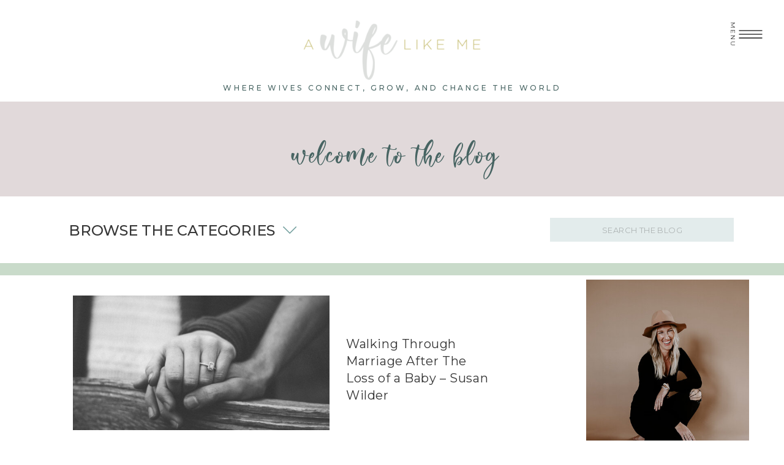

--- FILE ---
content_type: text/html; charset=UTF-8
request_url: https://awifelikeme.com/category/wives-walking-through-miscarriage/
body_size: 46964
content:
<!DOCTYPE html>
<html lang="en" class="d">
<head>
<link rel="stylesheet" type="text/css" href="//lib.showit.co/engine/2.2.6/showit.css" />
<link rel="preconnect" href="https://fonts.gstatic.com" crossorigin /><meta name='robots' content='index, follow, max-image-preview:large, max-snippet:-1, max-video-preview:-1' />

	<!-- This site is optimized with the Yoast SEO Premium plugin v26.3 (Yoast SEO v26.6) - https://yoast.com/wordpress/plugins/seo/ -->
	<title>Wives Walking Through Miscarriage Archives - A Wife Like Me</title>
	<link rel="canonical" href="https://awifelikeme.com/category/wives-walking-through-miscarriage/" />
	<meta property="og:locale" content="en_US" />
	<meta property="og:type" content="article" />
	<meta property="og:title" content="Wives Walking Through Miscarriage Archives" />
	<meta property="og:url" content="https://awifelikeme.com/category/wives-walking-through-miscarriage/" />
	<meta property="og:site_name" content="A Wife Like Me" />
	<meta name="twitter:card" content="summary_large_image" />
	<script type="application/ld+json" class="yoast-schema-graph">{"@context":"https://schema.org","@graph":[{"@type":"CollectionPage","@id":"https://awifelikeme.com/category/wives-walking-through-miscarriage/","url":"https://awifelikeme.com/category/wives-walking-through-miscarriage/","name":"Wives Walking Through Miscarriage Archives - A Wife Like Me","isPartOf":{"@id":"https://awifelikeme.com/#website"},"primaryImageOfPage":{"@id":"https://awifelikeme.com/category/wives-walking-through-miscarriage/#primaryimage"},"image":{"@id":"https://awifelikeme.com/category/wives-walking-through-miscarriage/#primaryimage"},"thumbnailUrl":"https://awifelikeme.com/wp-content/uploads/2018/10/shelby-deeter-193590-unsplash.jpg","breadcrumb":{"@id":"https://awifelikeme.com/category/wives-walking-through-miscarriage/#breadcrumb"},"inLanguage":"en"},{"@type":"ImageObject","inLanguage":"en","@id":"https://awifelikeme.com/category/wives-walking-through-miscarriage/#primaryimage","url":"https://awifelikeme.com/wp-content/uploads/2018/10/shelby-deeter-193590-unsplash.jpg","contentUrl":"https://awifelikeme.com/wp-content/uploads/2018/10/shelby-deeter-193590-unsplash.jpg","width":1920,"height":1280},{"@type":"BreadcrumbList","@id":"https://awifelikeme.com/category/wives-walking-through-miscarriage/#breadcrumb","itemListElement":[{"@type":"ListItem","position":1,"name":"Home","item":"https://awifelikeme.com/"},{"@type":"ListItem","position":2,"name":"Wives Walking Through Miscarriage"}]},{"@type":"WebSite","@id":"https://awifelikeme.com/#website","url":"https://awifelikeme.com/","name":"A Wife Like Me","description":"Becoming wives who thrive.","potentialAction":[{"@type":"SearchAction","target":{"@type":"EntryPoint","urlTemplate":"https://awifelikeme.com/?s={search_term_string}"},"query-input":{"@type":"PropertyValueSpecification","valueRequired":true,"valueName":"search_term_string"}}],"inLanguage":"en"}]}</script>
	<!-- / Yoast SEO Premium plugin. -->


<link rel="alternate" type="application/rss+xml" title="A Wife Like Me &raquo; Feed" href="https://awifelikeme.com/feed/" />
<link rel="alternate" type="application/rss+xml" title="A Wife Like Me &raquo; Comments Feed" href="https://awifelikeme.com/comments/feed/" />
<link rel="alternate" type="application/rss+xml" title="A Wife Like Me &raquo; Wives Walking Through Miscarriage Category Feed" href="https://awifelikeme.com/category/wives-walking-through-miscarriage/feed/" />
<script type="text/javascript">
/* <![CDATA[ */
window._wpemojiSettings = {"baseUrl":"https:\/\/s.w.org\/images\/core\/emoji\/16.0.1\/72x72\/","ext":".png","svgUrl":"https:\/\/s.w.org\/images\/core\/emoji\/16.0.1\/svg\/","svgExt":".svg","source":{"concatemoji":"https:\/\/awifelikeme.com\/wp-includes\/js\/wp-emoji-release.min.js?ver=6.8.3"}};
/*! This file is auto-generated */
!function(s,n){var o,i,e;function c(e){try{var t={supportTests:e,timestamp:(new Date).valueOf()};sessionStorage.setItem(o,JSON.stringify(t))}catch(e){}}function p(e,t,n){e.clearRect(0,0,e.canvas.width,e.canvas.height),e.fillText(t,0,0);var t=new Uint32Array(e.getImageData(0,0,e.canvas.width,e.canvas.height).data),a=(e.clearRect(0,0,e.canvas.width,e.canvas.height),e.fillText(n,0,0),new Uint32Array(e.getImageData(0,0,e.canvas.width,e.canvas.height).data));return t.every(function(e,t){return e===a[t]})}function u(e,t){e.clearRect(0,0,e.canvas.width,e.canvas.height),e.fillText(t,0,0);for(var n=e.getImageData(16,16,1,1),a=0;a<n.data.length;a++)if(0!==n.data[a])return!1;return!0}function f(e,t,n,a){switch(t){case"flag":return n(e,"\ud83c\udff3\ufe0f\u200d\u26a7\ufe0f","\ud83c\udff3\ufe0f\u200b\u26a7\ufe0f")?!1:!n(e,"\ud83c\udde8\ud83c\uddf6","\ud83c\udde8\u200b\ud83c\uddf6")&&!n(e,"\ud83c\udff4\udb40\udc67\udb40\udc62\udb40\udc65\udb40\udc6e\udb40\udc67\udb40\udc7f","\ud83c\udff4\u200b\udb40\udc67\u200b\udb40\udc62\u200b\udb40\udc65\u200b\udb40\udc6e\u200b\udb40\udc67\u200b\udb40\udc7f");case"emoji":return!a(e,"\ud83e\udedf")}return!1}function g(e,t,n,a){var r="undefined"!=typeof WorkerGlobalScope&&self instanceof WorkerGlobalScope?new OffscreenCanvas(300,150):s.createElement("canvas"),o=r.getContext("2d",{willReadFrequently:!0}),i=(o.textBaseline="top",o.font="600 32px Arial",{});return e.forEach(function(e){i[e]=t(o,e,n,a)}),i}function t(e){var t=s.createElement("script");t.src=e,t.defer=!0,s.head.appendChild(t)}"undefined"!=typeof Promise&&(o="wpEmojiSettingsSupports",i=["flag","emoji"],n.supports={everything:!0,everythingExceptFlag:!0},e=new Promise(function(e){s.addEventListener("DOMContentLoaded",e,{once:!0})}),new Promise(function(t){var n=function(){try{var e=JSON.parse(sessionStorage.getItem(o));if("object"==typeof e&&"number"==typeof e.timestamp&&(new Date).valueOf()<e.timestamp+604800&&"object"==typeof e.supportTests)return e.supportTests}catch(e){}return null}();if(!n){if("undefined"!=typeof Worker&&"undefined"!=typeof OffscreenCanvas&&"undefined"!=typeof URL&&URL.createObjectURL&&"undefined"!=typeof Blob)try{var e="postMessage("+g.toString()+"("+[JSON.stringify(i),f.toString(),p.toString(),u.toString()].join(",")+"));",a=new Blob([e],{type:"text/javascript"}),r=new Worker(URL.createObjectURL(a),{name:"wpTestEmojiSupports"});return void(r.onmessage=function(e){c(n=e.data),r.terminate(),t(n)})}catch(e){}c(n=g(i,f,p,u))}t(n)}).then(function(e){for(var t in e)n.supports[t]=e[t],n.supports.everything=n.supports.everything&&n.supports[t],"flag"!==t&&(n.supports.everythingExceptFlag=n.supports.everythingExceptFlag&&n.supports[t]);n.supports.everythingExceptFlag=n.supports.everythingExceptFlag&&!n.supports.flag,n.DOMReady=!1,n.readyCallback=function(){n.DOMReady=!0}}).then(function(){return e}).then(function(){var e;n.supports.everything||(n.readyCallback(),(e=n.source||{}).concatemoji?t(e.concatemoji):e.wpemoji&&e.twemoji&&(t(e.twemoji),t(e.wpemoji)))}))}((window,document),window._wpemojiSettings);
/* ]]> */
</script>
<link rel='stylesheet' id='simple_share_sticky-css' href='https://awifelikeme.com/wp-content/plugins/simple-share-sticky/simple-share-sticky.css?ver=0.0.1' type='text/css' media='all' />
<style id='wp-emoji-styles-inline-css' type='text/css'>

	img.wp-smiley, img.emoji {
		display: inline !important;
		border: none !important;
		box-shadow: none !important;
		height: 1em !important;
		width: 1em !important;
		margin: 0 0.07em !important;
		vertical-align: -0.1em !important;
		background: none !important;
		padding: 0 !important;
	}
</style>
<link rel='stylesheet' id='wp-block-library-css' href='https://awifelikeme.com/wp-includes/css/dist/block-library/style.min.css?ver=6.8.3' type='text/css' media='all' />
<style id='classic-theme-styles-inline-css' type='text/css'>
/*! This file is auto-generated */
.wp-block-button__link{color:#fff;background-color:#32373c;border-radius:9999px;box-shadow:none;text-decoration:none;padding:calc(.667em + 2px) calc(1.333em + 2px);font-size:1.125em}.wp-block-file__button{background:#32373c;color:#fff;text-decoration:none}
</style>
<style id='global-styles-inline-css' type='text/css'>
:root{--wp--preset--aspect-ratio--square: 1;--wp--preset--aspect-ratio--4-3: 4/3;--wp--preset--aspect-ratio--3-4: 3/4;--wp--preset--aspect-ratio--3-2: 3/2;--wp--preset--aspect-ratio--2-3: 2/3;--wp--preset--aspect-ratio--16-9: 16/9;--wp--preset--aspect-ratio--9-16: 9/16;--wp--preset--color--black: #000000;--wp--preset--color--cyan-bluish-gray: #abb8c3;--wp--preset--color--white: #ffffff;--wp--preset--color--pale-pink: #f78da7;--wp--preset--color--vivid-red: #cf2e2e;--wp--preset--color--luminous-vivid-orange: #ff6900;--wp--preset--color--luminous-vivid-amber: #fcb900;--wp--preset--color--light-green-cyan: #7bdcb5;--wp--preset--color--vivid-green-cyan: #00d084;--wp--preset--color--pale-cyan-blue: #8ed1fc;--wp--preset--color--vivid-cyan-blue: #0693e3;--wp--preset--color--vivid-purple: #9b51e0;--wp--preset--gradient--vivid-cyan-blue-to-vivid-purple: linear-gradient(135deg,rgba(6,147,227,1) 0%,rgb(155,81,224) 100%);--wp--preset--gradient--light-green-cyan-to-vivid-green-cyan: linear-gradient(135deg,rgb(122,220,180) 0%,rgb(0,208,130) 100%);--wp--preset--gradient--luminous-vivid-amber-to-luminous-vivid-orange: linear-gradient(135deg,rgba(252,185,0,1) 0%,rgba(255,105,0,1) 100%);--wp--preset--gradient--luminous-vivid-orange-to-vivid-red: linear-gradient(135deg,rgba(255,105,0,1) 0%,rgb(207,46,46) 100%);--wp--preset--gradient--very-light-gray-to-cyan-bluish-gray: linear-gradient(135deg,rgb(238,238,238) 0%,rgb(169,184,195) 100%);--wp--preset--gradient--cool-to-warm-spectrum: linear-gradient(135deg,rgb(74,234,220) 0%,rgb(151,120,209) 20%,rgb(207,42,186) 40%,rgb(238,44,130) 60%,rgb(251,105,98) 80%,rgb(254,248,76) 100%);--wp--preset--gradient--blush-light-purple: linear-gradient(135deg,rgb(255,206,236) 0%,rgb(152,150,240) 100%);--wp--preset--gradient--blush-bordeaux: linear-gradient(135deg,rgb(254,205,165) 0%,rgb(254,45,45) 50%,rgb(107,0,62) 100%);--wp--preset--gradient--luminous-dusk: linear-gradient(135deg,rgb(255,203,112) 0%,rgb(199,81,192) 50%,rgb(65,88,208) 100%);--wp--preset--gradient--pale-ocean: linear-gradient(135deg,rgb(255,245,203) 0%,rgb(182,227,212) 50%,rgb(51,167,181) 100%);--wp--preset--gradient--electric-grass: linear-gradient(135deg,rgb(202,248,128) 0%,rgb(113,206,126) 100%);--wp--preset--gradient--midnight: linear-gradient(135deg,rgb(2,3,129) 0%,rgb(40,116,252) 100%);--wp--preset--font-size--small: 13px;--wp--preset--font-size--medium: 20px;--wp--preset--font-size--large: 36px;--wp--preset--font-size--x-large: 42px;--wp--preset--spacing--20: 0.44rem;--wp--preset--spacing--30: 0.67rem;--wp--preset--spacing--40: 1rem;--wp--preset--spacing--50: 1.5rem;--wp--preset--spacing--60: 2.25rem;--wp--preset--spacing--70: 3.38rem;--wp--preset--spacing--80: 5.06rem;--wp--preset--shadow--natural: 6px 6px 9px rgba(0, 0, 0, 0.2);--wp--preset--shadow--deep: 12px 12px 50px rgba(0, 0, 0, 0.4);--wp--preset--shadow--sharp: 6px 6px 0px rgba(0, 0, 0, 0.2);--wp--preset--shadow--outlined: 6px 6px 0px -3px rgba(255, 255, 255, 1), 6px 6px rgba(0, 0, 0, 1);--wp--preset--shadow--crisp: 6px 6px 0px rgba(0, 0, 0, 1);}:where(.is-layout-flex){gap: 0.5em;}:where(.is-layout-grid){gap: 0.5em;}body .is-layout-flex{display: flex;}.is-layout-flex{flex-wrap: wrap;align-items: center;}.is-layout-flex > :is(*, div){margin: 0;}body .is-layout-grid{display: grid;}.is-layout-grid > :is(*, div){margin: 0;}:where(.wp-block-columns.is-layout-flex){gap: 2em;}:where(.wp-block-columns.is-layout-grid){gap: 2em;}:where(.wp-block-post-template.is-layout-flex){gap: 1.25em;}:where(.wp-block-post-template.is-layout-grid){gap: 1.25em;}.has-black-color{color: var(--wp--preset--color--black) !important;}.has-cyan-bluish-gray-color{color: var(--wp--preset--color--cyan-bluish-gray) !important;}.has-white-color{color: var(--wp--preset--color--white) !important;}.has-pale-pink-color{color: var(--wp--preset--color--pale-pink) !important;}.has-vivid-red-color{color: var(--wp--preset--color--vivid-red) !important;}.has-luminous-vivid-orange-color{color: var(--wp--preset--color--luminous-vivid-orange) !important;}.has-luminous-vivid-amber-color{color: var(--wp--preset--color--luminous-vivid-amber) !important;}.has-light-green-cyan-color{color: var(--wp--preset--color--light-green-cyan) !important;}.has-vivid-green-cyan-color{color: var(--wp--preset--color--vivid-green-cyan) !important;}.has-pale-cyan-blue-color{color: var(--wp--preset--color--pale-cyan-blue) !important;}.has-vivid-cyan-blue-color{color: var(--wp--preset--color--vivid-cyan-blue) !important;}.has-vivid-purple-color{color: var(--wp--preset--color--vivid-purple) !important;}.has-black-background-color{background-color: var(--wp--preset--color--black) !important;}.has-cyan-bluish-gray-background-color{background-color: var(--wp--preset--color--cyan-bluish-gray) !important;}.has-white-background-color{background-color: var(--wp--preset--color--white) !important;}.has-pale-pink-background-color{background-color: var(--wp--preset--color--pale-pink) !important;}.has-vivid-red-background-color{background-color: var(--wp--preset--color--vivid-red) !important;}.has-luminous-vivid-orange-background-color{background-color: var(--wp--preset--color--luminous-vivid-orange) !important;}.has-luminous-vivid-amber-background-color{background-color: var(--wp--preset--color--luminous-vivid-amber) !important;}.has-light-green-cyan-background-color{background-color: var(--wp--preset--color--light-green-cyan) !important;}.has-vivid-green-cyan-background-color{background-color: var(--wp--preset--color--vivid-green-cyan) !important;}.has-pale-cyan-blue-background-color{background-color: var(--wp--preset--color--pale-cyan-blue) !important;}.has-vivid-cyan-blue-background-color{background-color: var(--wp--preset--color--vivid-cyan-blue) !important;}.has-vivid-purple-background-color{background-color: var(--wp--preset--color--vivid-purple) !important;}.has-black-border-color{border-color: var(--wp--preset--color--black) !important;}.has-cyan-bluish-gray-border-color{border-color: var(--wp--preset--color--cyan-bluish-gray) !important;}.has-white-border-color{border-color: var(--wp--preset--color--white) !important;}.has-pale-pink-border-color{border-color: var(--wp--preset--color--pale-pink) !important;}.has-vivid-red-border-color{border-color: var(--wp--preset--color--vivid-red) !important;}.has-luminous-vivid-orange-border-color{border-color: var(--wp--preset--color--luminous-vivid-orange) !important;}.has-luminous-vivid-amber-border-color{border-color: var(--wp--preset--color--luminous-vivid-amber) !important;}.has-light-green-cyan-border-color{border-color: var(--wp--preset--color--light-green-cyan) !important;}.has-vivid-green-cyan-border-color{border-color: var(--wp--preset--color--vivid-green-cyan) !important;}.has-pale-cyan-blue-border-color{border-color: var(--wp--preset--color--pale-cyan-blue) !important;}.has-vivid-cyan-blue-border-color{border-color: var(--wp--preset--color--vivid-cyan-blue) !important;}.has-vivid-purple-border-color{border-color: var(--wp--preset--color--vivid-purple) !important;}.has-vivid-cyan-blue-to-vivid-purple-gradient-background{background: var(--wp--preset--gradient--vivid-cyan-blue-to-vivid-purple) !important;}.has-light-green-cyan-to-vivid-green-cyan-gradient-background{background: var(--wp--preset--gradient--light-green-cyan-to-vivid-green-cyan) !important;}.has-luminous-vivid-amber-to-luminous-vivid-orange-gradient-background{background: var(--wp--preset--gradient--luminous-vivid-amber-to-luminous-vivid-orange) !important;}.has-luminous-vivid-orange-to-vivid-red-gradient-background{background: var(--wp--preset--gradient--luminous-vivid-orange-to-vivid-red) !important;}.has-very-light-gray-to-cyan-bluish-gray-gradient-background{background: var(--wp--preset--gradient--very-light-gray-to-cyan-bluish-gray) !important;}.has-cool-to-warm-spectrum-gradient-background{background: var(--wp--preset--gradient--cool-to-warm-spectrum) !important;}.has-blush-light-purple-gradient-background{background: var(--wp--preset--gradient--blush-light-purple) !important;}.has-blush-bordeaux-gradient-background{background: var(--wp--preset--gradient--blush-bordeaux) !important;}.has-luminous-dusk-gradient-background{background: var(--wp--preset--gradient--luminous-dusk) !important;}.has-pale-ocean-gradient-background{background: var(--wp--preset--gradient--pale-ocean) !important;}.has-electric-grass-gradient-background{background: var(--wp--preset--gradient--electric-grass) !important;}.has-midnight-gradient-background{background: var(--wp--preset--gradient--midnight) !important;}.has-small-font-size{font-size: var(--wp--preset--font-size--small) !important;}.has-medium-font-size{font-size: var(--wp--preset--font-size--medium) !important;}.has-large-font-size{font-size: var(--wp--preset--font-size--large) !important;}.has-x-large-font-size{font-size: var(--wp--preset--font-size--x-large) !important;}
:where(.wp-block-post-template.is-layout-flex){gap: 1.25em;}:where(.wp-block-post-template.is-layout-grid){gap: 1.25em;}
:where(.wp-block-columns.is-layout-flex){gap: 2em;}:where(.wp-block-columns.is-layout-grid){gap: 2em;}
:root :where(.wp-block-pullquote){font-size: 1.5em;line-height: 1.6;}
</style>
<link rel='stylesheet' id='titan-adminbar-styles-css' href='https://awifelikeme.com/wp-content/plugins/anti-spam/assets/css/admin-bar.css?ver=7.4.0' type='text/css' media='all' />
<link rel='stylesheet' id='blope-reset-css-css' href='https://awifelikeme.com/wp-content/plugins/bloks-stripe-donation/assets/css/reset.min.css?ver=1.0' type='text/css' media='all' />
<link rel='stylesheet' id='blope-animate-css-css' href='https://awifelikeme.com/wp-content/plugins/bloks-stripe-donation/assets/css/animate.min.css?ver=1.0' type='text/css' media='all' />
<link rel='stylesheet' id='blope-frontend-style-css-css' href='https://awifelikeme.com/wp-content/plugins/bloks-stripe-donation/assets/css/styles.css?ver=1.0' type='text/css' media='all' />
<link rel='stylesheet' id='related_post_shortcode_style-css' href='https://awifelikeme.com/wp-content/plugins/related-post-shortcode/related-post-shortcode.css?v=2&#038;ver=6.8.3' type='text/css' media='all' />
<style id='divi-builder-style-inline-inline-css' type='text/css'>
#wp-admin-bar-et-use-visual-builder a:before{font-family:ETmodules!important;content:"\e625";font-size:30px!important;width:28px;margin-top:-3px;color:#974df3!important}#wp-admin-bar-et-use-visual-builder:hover a:before{color:#fff!important}#wp-admin-bar-et-use-visual-builder:hover a,#wp-admin-bar-et-use-visual-builder a:hover{transition:background-color .5s ease;-webkit-transition:background-color .5s ease;-moz-transition:background-color .5s ease;background-color:#7e3bd0!important;color:#fff!important}* html .clearfix,:first-child+html .clearfix{zoom:1}.iphone .et_pb_section_video_bg video::-webkit-media-controls-start-playback-button{display:none!important;-webkit-appearance:none}.et_mobile_device .et_pb_section_parallax .et_pb_parallax_css{background-attachment:scroll}.et-social-facebook a.icon:before{content:"\e093"}.et-social-twitter a.icon:before{content:"\e094"}.et-social-google-plus a.icon:before{content:"\e096"}.et-social-instagram a.icon:before{content:"\e09a"}.et-social-rss a.icon:before{content:"\e09e"}.ai1ec-single-event:after{content:" ";display:table;clear:both}.evcal_event_details .evcal_evdata_cell .eventon_details_shading_bot.eventon_details_shading_bot{z-index:3}.wp-block-divi-layout{margin-bottom:1em}#et-boc .et-l{text-shadow:none}#et-boc .et-l .hentry,#et-boc .et-l a,#et-boc .et-l a:active,#et-boc .et-l blockquote,#et-boc .et-l div,#et-boc .et-l em,#et-boc .et-l form,#et-boc .et-l h1,#et-boc .et-l h2,#et-boc .et-l h3,#et-boc .et-l h4,#et-boc .et-l h5,#et-boc .et-l h6,#et-boc .et-l hr,#et-boc .et-l iframe,#et-boc .et-l img,#et-boc .et-l input,#et-boc .et-l label,#et-boc .et-l li,#et-boc .et-l object,#et-boc .et-l ol,#et-boc .et-l p,#et-boc .et-l span,#et-boc .et-l strong,#et-boc .et-l textarea,#et-boc .et-l ul,#et-boc .et-l video{text-align:inherit;margin:0;padding:0;border:none;outline:0;vertical-align:baseline;background:transparent;letter-spacing:normal;color:inherit;box-shadow:none;-webkit-box-shadow:none;-moz-box-shadow:none;text-shadow:inherit;border-radius:0;-moz-border-radius:0;-webkit-border-radius:0;transition:none}#et-boc .et-l h1,#et-boc .et-l h2,#et-boc .et-l h3,#et-boc .et-l h4,#et-boc .et-l h5,#et-boc .et-l h6{line-height:1em;padding-bottom:10px;font-weight:500;text-transform:none;font-style:normal}#et-boc .et-l ol,#et-boc .et-l ul{list-style:none;text-align:inherit}#et-boc .et-l ol li,#et-boc .et-l ul li{padding-left:0;background:none;margin-left:0}#et-boc .et-l blockquote{quotes:none}#et-boc .et-l blockquote:after,#et-boc .et-l blockquote:before{content:"";content:none}#et-boc .et-l :focus{outline:0}#et-boc .et-l article,#et-boc .et-l aside,#et-boc .et-l footer,#et-boc .et-l header,#et-boc .et-l hgroup,#et-boc .et-l nav,#et-boc .et-l section{display:block}#et-boc .et-l input[type=email],#et-boc .et-l input[type=number],#et-boc .et-l input[type=password],#et-boc .et-l input[type=text]{height:49px}#et-boc .et-l a{text-decoration:none!important}#et-boc .et-l p{padding-bottom:1em;color:inherit!important}#et-boc .et-l p:last-of-type{padding-bottom:0}#et-boc .et-l img{max-width:100%;height:auto}#et-boc .et-l embed,#et-boc .et-l iframe,#et-boc .et-l object,#et-boc .et-l video{max-width:100%}.et-db #et-boc .et-l .et_pb_widget_area .enigma_sidebar_widget #searchform .input-group-btn,.et-db #et-boc .et-l .et_pb_widget_area .widget_search .large-2,.et-db #et-boc .et-l .et_pb_widget_area .widget_search .small-2,.et-db #et-boc .et-l .et_pb_widget_area .widget_search>form>.input-group>span.input-group-btn{position:absolute;top:0;right:0;z-index:5;width:80px}.et-db #et-boc .et-l .et_pb_module a{color:#2ea3f2}.et-db #et-boc .et-l .et_pb_module .sticky h2,.et-db #et-boc .et-l .et_pb_module h2 a{color:inherit!important}.et-db #et-boc .et-l .et_pb_module input{margin:0}.et-db #et-boc .et-l .et_pb_module .post-meta{position:relative}.et-db #et-boc .et-l .et_pb_bg_layout_dark a{color:#fff}.et-db #et-boc .et-l .et-pb-slider-arrows a:before,.et-db #et-boc .et-l .et_pb_video_play:before,.et-db #et-boc .et-l ul.et_pb_member_social_links a:before{color:inherit}.et-db #et-boc .et-l ul.et_pb_social_media_follow .et_pb_social_icon a.icon{top:auto;position:relative}.et-db #et-boc .et-l .clearfix{clear:none;display:inline;display:initial}.et-db #et-boc .et-l address.clearfix,.et-db #et-boc .et-l article.clearfix,.et-db #et-boc .et-l aside.clearfix,.et-db #et-boc .et-l blockquote.clearfix,.et-db #et-boc .et-l canvas.clearfix,.et-db #et-boc .et-l dd.clearfix,.et-db #et-boc .et-l div.clearfix,.et-db #et-boc .et-l dl.clearfix,.et-db #et-boc .et-l fieldset.clearfix,.et-db #et-boc .et-l figcaption.clearfix,.et-db #et-boc .et-l figure.clearfix,.et-db #et-boc .et-l footer.clearfix,.et-db #et-boc .et-l form.clearfix,.et-db #et-boc .et-l h1.clearfix,.et-db #et-boc .et-l h2.clearfix,.et-db #et-boc .et-l h3.clearfix,.et-db #et-boc .et-l h4.clearfix,.et-db #et-boc .et-l h5.clearfix,.et-db #et-boc .et-l h6.clearfix,.et-db #et-boc .et-l header.clearfix,.et-db #et-boc .et-l hgroup.clearfix,.et-db #et-boc .et-l hr.clearfix,.et-db #et-boc .et-l main.clearfix,.et-db #et-boc .et-l nav.clearfix,.et-db #et-boc .et-l noscript.clearfix,.et-db #et-boc .et-l ol.clearfix,.et-db #et-boc .et-l output.clearfix,.et-db #et-boc .et-l p.clearfix,.et-db #et-boc .et-l pre.clearfix,.et-db #et-boc .et-l section.clearfix,.et-db #et-boc .et-l table.clearfix,.et-db #et-boc .et-l tfoot.clearfix,.et-db #et-boc .et-l ul.clearfix,.et-db #et-boc .et-l video.clearfix{display:block}.et-db #et-boc .et-l .et_main_video_container *,.et-db #et-boc .et-l .et_pb_slide_video *,.et-db #et-boc .et-l .et_pb_video_box *{height:auto}.et-db #et-boc .et-l .et_main_video_container iframe,.et-db #et-boc .et-l .et_pb_slide_video iframe,.et-db #et-boc .et-l .et_pb_video_box iframe{height:100%}.et-db #et-boc .et-l .et_pb_module ul{overflow:visible}.et-db #et-boc .et-l .et_pb_module ol,.et-db #et-boc .et-l .et_pb_module ul,ol .et-db #et-boc .et-l .et_pb_module,ul .et-db #et-boc .et-l .et_pb_module{background:transparent}.et-db #et-boc .et-l .et_pb_module h3{display:block!important}.et-db #et-boc .et-l .et_pb_module img{max-width:100%;margin:0;border:none;padding:0;background:none;border-radius:0}.et-db #et-boc .et-l .et_pb_module img:hover{opacity:1;box-shadow:none}.et-db #et-boc .et-l .et_pb_module a:not(.wc-forward),.et-db #et-boc .et-l .et_pb_module h1 a,.et-db #et-boc .et-l .et_pb_module h2 a,.et-db #et-boc .et-l .et_pb_module h3 a,.et-db #et-boc .et-l .et_pb_module h4 a,.et-db #et-boc .et-l .et_pb_module h5 a,.et-db #et-boc .et-l .et_pb_module h6 a{line-height:1em;padding-bottom:10px;font-weight:500;text-transform:none;font-style:normal}.et-db #et-boc .et-l .et_pb_module .entry-featured-image-url{padding-bottom:0}.et-db #et-boc .et-l .et_pb_module blockquote{margin:20px 0 30px;padding-left:20px;border-left:5px solid;border-color:#2ea3f2;font-style:normal}.et-db #et-boc .et-l .et_pb_module input[type=radio]{margin-right:7px}.et-db #et-boc .et-l .et_pb_module input.text:not(.qty),.et-db #et-boc .et-l .et_pb_module input.title,.et-db #et-boc .et-l .et_pb_module input[type=email],.et-db #et-boc .et-l .et_pb_module input[type=password],.et-db #et-boc .et-l .et_pb_module input[type=tel],.et-db #et-boc .et-l .et_pb_module input[type=text],.et-db #et-boc .et-l .et_pb_module input select,.et-db #et-boc .et-l .et_pb_module input textarea{border:1px solid #bbb;color:#4e4e4e;padding:5px 10px;height:auto;width:auto}.et-db #et-boc .et-l .et_pb_module #email{width:100%}.et-db #et-boc .et-l .et-pb-slider-arrows a{color:inherit}.et-db #et-boc .et-l .et_pb_post .post-meta a{color:inherit!important}.et-db #et-boc .et-l .et_pb_counter_amount_number{letter-spacing:inherit;text-decoration:inherit}.et-db #et-boc .et-l .et_pb_blurb img{width:inherit}.et-db #et-boc .et-l .comment-content *,.et-db #et-boc .et-l .et_pb_blurb_container,.et-db #et-boc .et-l .et_pb_blurb_container *,.et-db #et-boc .et-l .et_pb_blurb_content,.et-db #et-boc .et-l .et_pb_newsletter_button_text,.et-db #et-boc .et-l .et_pb_newsletter_description *,.et-db #et-boc .et-l .et_pb_promo_description,.et-db #et-boc .et-l .et_pb_promo_description *{letter-spacing:inherit}.et-db #et-boc .et-l .et_pb_image img{width:inherit}.et-db #et-boc .et-l .et_pb_image a{line-height:0;padding-bottom:0}.et-db #et-boc .et-l .et_pb_newsletter_description{letter-spacing:inherit}.et-db #et-boc .et-l .et_pb_newsletter_form p input{background-color:#fff!important;width:100%!important}.et-db #et-boc .et-l .et_pb_text *{letter-spacing:inherit}.et-db #et-boc .et-l .et-db .et_pb_section{background-color:transparent}.et-db #et-boc .et-l .et_pb_section *{-webkit-font-smoothing:antialiased}.et-db #et-boc .et-l .pagination{width:100%;clear:both}.et-db #et-boc .et-l .pagination:after,.et-db #et-boc .et-l .pagination:before{visibility:hidden}.et-db #et-boc .et-l .pagination a{width:auto;border:none;background:transparent}.et-db #et-boc .et-l .wp-pagenavi{text-align:right;border-top:1px solid #e2e2e2;padding-top:13px;clear:both;margin-bottom:30px}.et-db #et-boc .et-l .wp-pagenavi a,.et-db #et-boc .et-l .wp-pagenavi span{color:#666;margin:0 5px;text-decoration:none;font-size:14px!important;font-weight:400!important;border:none!important}.et-db #et-boc .et-l .wp-pagenavi .nextpostslink,.et-db #et-boc .et-l .wp-pagenavi .previouspostslink{color:#999!important}.et-db #et-boc .et-l .wp-pagenavi a:hover,.et-db #et-boc .et-l .wp-pagenavi span.current{color:#82c0c7!important}.et-db #et-boc .et-l .nav-previous{float:left}.et-db #et-boc .et-l .nav-next{float:right}.et-db #et-boc .et-l article .et_pb_text_color_light,.et-db #et-boc .et-l article .et_pb_text_color_light a,.et-db #et-boc .et-l article .et_pb_text_color_light a:hover,.et-db #et-boc .et-l article .et_pb_text_color_light a:visited,.et-db #et-boc .et-l article .et_pb_text_color_light blockquote{color:#fff}.et-db #et-boc .et-l .et_pb_posts .et_pb_post{padding:0;border-top:none;border-left:0;border-right:0;border-bottom:none;background:transparent;width:100%;margin-top:0}.et-db #et-boc .et-l .et_pb_posts .et_pb_post .entry-title a,.et-db #et-boc .et-l .et_pb_posts .et_pb_post .post-content,.et-db #et-boc .et-l .et_pb_posts .et_pb_post .post-content *,.et-db #et-boc .et-l .et_pb_posts .et_pb_post .post-meta a,.et-db #et-boc .et-l .et_pb_posts .et_pb_post .post-meta span{letter-spacing:inherit}.et-db #et-boc .et-l .et_pb_blog_grid blockquote:before,.et-db #et-boc .et-l .et_pb_posts blockquote:before{display:none}.et-db #et-boc .et-l .et_pb_blog_grid a.more-link,.et-db #et-boc .et-l .et_pb_posts a.more-link{position:relative;color:inherit!important;font-size:inherit;background-color:transparent!important;float:none!important;padding:0!important;text-transform:none;line-height:normal;display:block;font-family:inherit;bottom:auto;right:auto}.et-db #et-boc .et-l .et_pb_blog_grid .column{width:100%;margin:0}.et-db #et-boc .et-l .et_pb_blog_grid .et_pb_post{padding:19px!important;background-image:none!important;float:none;width:100%;margin-top:0}.et-db #et-boc .et-l .et_pb_blog_grid .et_pb_image_container{max-width:none}.et-db #et-boc .et-l .et_pb_blog_grid_wrapper .et_pb_blog_grid article{border-bottom:1px solid #ddd!important}.et-db #et-boc .et-l .et_pb_grid_item.entry{padding:0}.et-db #et-boc .et-l .et_pb_module ul,.et-db #et-boc .et-l ul.et_pb_module{margin:0}.et-db #et-boc .et-l .et_pb_module li{list-style:none}.et-db #et-boc .et-l .et_pb_module a,.et-db #et-boc .et-l .et_pb_module a:hover{text-decoration:none}.et-db #et-boc .et-l .et_pb_module h1,.et-db #et-boc .et-l .et_pb_module h2,.et-db #et-boc .et-l .et_pb_module h3,.et-db #et-boc .et-l .et_pb_module h4,.et-db #et-boc .et-l .et_pb_module h5,.et-db #et-boc .et-l .et_pb_module h6{margin:0;text-align:inherit}.et-db #et-boc .et-l .et_pb_module .column{padding:0}.et-db #et-boc .et-l .et_pb_module p{margin:0;text-align:inherit}.et-db #et-boc .et-l .et_pb_module a:focus{outline:none}.et-db #et-boc .et-l .et_pb_module img{display:inline}.et-db #et-boc .et-l .et_pb_module span.percent-value{font-size:inherit;letter-spacing:inherit}.et-db #et-boc .et-l .et_pb_module .hentry{box-shadow:none}.et-db #et-boc .et-l .et_pb_blurb_content ol,.et-db #et-boc .et-l .et_pb_blurb_content ul,.et-db #et-boc .et-l .et_pb_code ol,.et-db #et-boc .et-l .et_pb_code ul,.et-db #et-boc .et-l .et_pb_fullwidth_header .header-content ol,.et-db #et-boc .et-l .et_pb_fullwidth_header .header-content ul,.et-db #et-boc .et-l .et_pb_newsletter_description_content ol,.et-db #et-boc .et-l .et_pb_newsletter_description_content ul,.et-db #et-boc .et-l .et_pb_promo_description ol,.et-db #et-boc .et-l .et_pb_promo_description ul,.et-db #et-boc .et-l .et_pb_slide_content ol,.et-db #et-boc .et-l .et_pb_slide_content ul,.et-db #et-boc .et-l .et_pb_tab ol,.et-db #et-boc .et-l .et_pb_tab ul,.et-db #et-boc .et-l .et_pb_team_member_description ol,.et-db #et-boc .et-l .et_pb_team_member_description ul,.et-db #et-boc .et-l .et_pb_testimonial_description_inner ol,.et-db #et-boc .et-l .et_pb_testimonial_description_inner ul,.et-db #et-boc .et-l .et_pb_text ol,.et-db #et-boc .et-l .et_pb_text ul,.et-db #et-boc .et-l .et_pb_toggle_content ol,.et-db #et-boc .et-l .et_pb_toggle_content ul{margin-top:15px;margin-bottom:15px;margin-left:25px}.et-db #et-boc .et-l .et_pb_blurb_content ul li,.et-db #et-boc .et-l .et_pb_code ul li,.et-db #et-boc .et-l .et_pb_fullwidth_header .header-content ul li,.et-db #et-boc .et-l .et_pb_newsletter_description_content ul li,.et-db #et-boc .et-l .et_pb_promo_description ul li,.et-db #et-boc .et-l .et_pb_slide_content ul li,.et-db #et-boc .et-l .et_pb_tab ul li,.et-db #et-boc .et-l .et_pb_team_member_description ul li,.et-db #et-boc .et-l .et_pb_testimonial_description_inner ul li,.et-db #et-boc .et-l .et_pb_text ul li,.et-db #et-boc .et-l .et_pb_toggle_content ul li{list-style:disc}.et-db #et-boc .et-l .et_pb_blurb_content ol li,.et-db #et-boc .et-l .et_pb_code ol li,.et-db #et-boc .et-l .et_pb_fullwidth_header .header-content ol li,.et-db #et-boc .et-l .et_pb_newsletter_description_content ol li,.et-db #et-boc .et-l .et_pb_promo_description ol li,.et-db #et-boc .et-l .et_pb_slide_content ol li,.et-db #et-boc .et-l .et_pb_tab ol li,.et-db #et-boc .et-l .et_pb_team_member_description ol li,.et-db #et-boc .et-l .et_pb_testimonial_description_inner ol li,.et-db #et-boc .et-l .et_pb_text ol li,.et-db #et-boc .et-l .et_pb_toggle_content ol li{list-style:decimal}.et-db #et-boc .et-l .et_pb_section{margin-bottom:0}.et-db #et-boc .et-l .widget .widget-title,.et-db #et-boc .et-l .widget a{color:inherit}.et-db #et-boc .et-l span.et_portfolio_image{position:relative;display:block}.et-db #et-boc .et-l span.et_portfolio_image img{display:block}.et-db #et-boc .et-l .et_audio_container .mejs-time.mejs-currenttime-container.custom{line-height:18px}.et-db #et-boc .et-l hr.et_pb_module{background-color:transparent;background-image:none;margin:0;padding:0}.et-db #et-boc .et-l .et-pb-slider-arrows a,.et-db #et-boc .et-l .et_pb_blurb_container h4 a,.et-db #et-boc .et-l .et_pb_module .post-meta a,.et-db #et-boc .et-l .et_pb_module h2 a,.et-db #et-boc .et-l .et_pb_module li a,.et-db #et-boc .et-l .et_pb_portfolio_item a,.et-db #et-boc .et-l .et_pb_testimonial_meta a{border-bottom:none}.et-db #et-boc .et-l .et_pb_portfolio_filter a{letter-spacing:inherit;line-height:inherit}.et-db #et-boc .et-l .et_pb_portfolio img{width:100%}.et-db #et-boc .et-l .et_pb_filterable_portfolio.et_pb_filterable_portfolio_grid .hentry,.et-db #et-boc .et-l .et_pb_fullwidth_portfolio .hentry,.et-db #et-boc .et-l .et_pb_portfolio_grid .hentry{padding:0;border:none;clear:none}.et-db #et-boc .et-l .et_pb_filterable_portfolio .hentry:after,.et-db #et-boc .et-l .et_pb_fullwidth_portfolio .hentry:after,.et-db #et-boc .et-l .et_pb_portfolio .hentry:after,.et-db #et-boc .et-l .et_pb_portfolio_grid .hentry:after{background:transparent}.et-db #et-boc .et-l .et_pb_filterable_portfolio_grid .et_pb_portfolio_item h2{font-size:26px}.et-db #et-boc .et-l .et_pb_filterable_portfolio .et_pb_portfolio_filter a{max-width:none}.et-db #et-boc .et-l .et_pb_filterable_portfolio .et_pb_portfolio_filter li{color:#666}.et-db #et-boc .et-l .et_pb_filterable_portfolio .et_pb_portfolio_filter li a{color:inherit!important}.et-db #et-boc .et-l .et_pb_filterable_portfolio .et_pb_portfolio_filter li a:hover{color:#666!important}.et-db #et-boc .et-l .et_pb_filterable_portfolio h2 a{letter-spacing:inherit}.et-db #et-boc .et-l .et_pb_portfolio_filters li a.active{color:#82c0c7!important}.et-db #et-boc .et-l .et_pb_module .hentry.has-post-thumbnail:first-child{margin-top:0}.et-db #et-boc .et-l .et_pb_portfolio_items .hentry,.et-db #et-boc .et-l .format-quote.hentry{padding:0}.et-db #et-boc .et-l .et-bg-layout-dark{text-shadow:none;color:inherit}.et-db #et-boc .et-l .et_pb_slide_image img{margin:0}.et-db #et-boc .et-l .et_pb_slide_description h2{line-height:1em;padding-bottom:10px}.et-db #et-boc .et-l .et_pb_slider .mejs-offscreen{display:none}.et-db #et-boc .et-l .et_pb_slide_content *{letter-spacing:inherit}.et-db #et-boc .et-l .et_pb_countdown_timer .section{width:auto}.et-db #et-boc .et-l .et_pb_widget_area{max-width:100%}.et-db #et-boc .et-l .et_pb_widget_area #searchform,.et-db #et-boc .et-l .et_pb_widget_area #searchform #s,.et-db #et-boc .et-l .et_pb_widget_area *,.et-db #et-boc .et-l .et_pb_widget_area input.search-field{max-width:100%;word-wrap:break-word;box-sizing:border-box;-webkit-box-sizing:border-box;-moz-box-sizing:border-box}.et-db #et-boc .et-l .et_pb_widget_area .widget{border:none;background:transparent;padding:0;box-shadow:none}.et-db #et-boc .et-l .et_pb_widget_area .widget:after{background:transparent}.et-db #et-boc .et-l .et_pb_widget_area .widget-title{border-bottom:none}.et-db #et-boc .et-l .et_pb_widget_area>.widget-title:not(:first-child){margin-top:30px}.et-db #et-boc .et-l .et_pb_widget_area .widget-title,.et-db #et-boc .et-l .et_pb_widget_area h1:first-of-type,.et-db #et-boc .et-l .et_pb_widget_area h2:first-of-type,.et-db #et-boc .et-l .et_pb_widget_area h3:first-of-type,.et-db #et-boc .et-l .et_pb_widget_area h4:first-of-type,.et-db #et-boc .et-l .et_pb_widget_area h5:first-of-type,.et-db #et-boc .et-l .et_pb_widget_area h6:first-of-type{font-weight:500;font-style:normal}.et-db #et-boc .et-l .et_pb_widget_area .widget-title:before,.et-db #et-boc .et-l .et_pb_widget_area h1:first-of-type:before,.et-db #et-boc .et-l .et_pb_widget_area h2:first-of-type:before,.et-db #et-boc .et-l .et_pb_widget_area h3:first-of-type:before,.et-db #et-boc .et-l .et_pb_widget_area h4:first-of-type:before,.et-db #et-boc .et-l .et_pb_widget_area h5:first-of-type:before,.et-db #et-boc .et-l .et_pb_widget_area h6:first-of-type:before{display:none}.et-db #et-boc .et-l .et_pb_widget_area .widgettitle{font-size:18px;padding-bottom:10px}.et-db #et-boc .et-l .et_pb_widget_area .enigma_sidebar_widget,.et-db #et-boc .et-l .et_pb_widget_area .fwidget,.et-db #et-boc .et-l .et_pb_widget_area .sb-widget,.et-db #et-boc .et-l .et_pb_widget_area .widget,.et-db #et-boc .et-l .et_pb_widget_area .widget-box,.et-db #et-boc .et-l .et_pb_widget_area .widget-container,.et-db #et-boc .et-l .et_pb_widget_area .widget-wrapper{margin-top:0;margin-bottom:30px;color:inherit}.et-db #et-boc .et-l .et_pb_widget_area ul li{margin-top:.25em;margin-bottom:.25em;background:none;margin-left:0}.et-db #et-boc .et-l .et_pb_widget_area ul li:after,.et-db #et-boc .et-l .et_pb_widget_area ul li:before{display:none}.et-db #et-boc .et-l .et_pb_widget_area ul ul{border-top:none}.et-db #et-boc .et-l .et_pb_widget_area ul ul li{margin-top:5px;margin-left:15px}.et-db #et-boc .et-l .et_pb_widget_area ul ul li:last-child{border-bottom:none;margin-bottom:0}.et-db #et-boc .et-l .et_pb_widget_area .widgettitle:before{display:none}.et-db #et-boc .et-l .et_pb_widget_area select{margin-right:0;margin-left:0;width:auto}.et-db #et-boc .et-l .et_pb_widget_area img{max-width:100%!important}.et-db #et-boc .et-l .et_pb_widget_area .enigma_sidebar_widget ul li a{display:inline-block;margin-left:0;padding-left:0}.et-db #et-boc .et-l .et_pb_widget_area .enigma_sidebar_widget ul ul li:last-child{padding-bottom:0}.et-db #et-boc .et-l .et_pb_widget_area #searchform,.et-db #et-boc .et-l .et_pb_widget_area .widget_search form{position:relative;padding:0;background:none;margin-top:0;margin-left:0;margin-right:0;display:block;width:100%;height:auto;border:none}.et-db #et-boc .et-l .et_pb_widget_area #searchform input[type=text],.et-db #et-boc .et-l .et_pb_widget_area .enigma_sidebar_widget #searchform input[type=text],.et-db #et-boc .et-l .et_pb_widget_area .widget_search .search-field,.et-db #et-boc .et-l .et_pb_widget_area .widget_search input[type=search],.et-db #et-boc .et-l .et_pb_widget_area .widget_search input[type=text]{position:relative;margin:0;padding:.7em 90px .7em .7em!important;min-width:0;width:100%!important;height:40px!important;font-size:14px;line-height:normal;border:1px solid #ddd!important;color:#666;border-radius:3px!important;display:block;background:#fff!important;background-image:none!important;box-shadow:none!important;float:none!important}.et-db #et-boc .et-l .et_pb_widget_area .et-narrow-wrapper #searchform input[type=text]{padding-right:.7em!important}.et-db #et-boc .et-l .et_pb_widget_area #searchform input[type=submit],.et-db #et-boc .et-l .et_pb_widget_area .enigma_sidebar_widget #searchform button{background-color:#ddd!important;font-size:14px;text-transform:none!important;padding:0 .7em!important;min-width:0;width:80px!important;height:40px!important;-webkit-border-top-right-radius:3px!important;-webkit-border-bottom-right-radius:3px!important;-moz-border-radius-topright:3px!important;-moz-border-radius-bottomright:3px;border-top-right-radius:3px;border-bottom-right-radius:3px;position:absolute!important;left:auto;right:0!important;top:0!important;display:inline-block!important;clip:auto;text-align:center;box-shadow:none!important;cursor:pointer;color:#666!important;text-indent:0!important;background-image:none!important;border:none!important;margin:0!important;float:none!important}.et-db #et-boc .et-l .et_pb_widget_area .et-narrow-wrapper #searchform input[type=submit],.et-db #et-boc .et-l .et_pb_widget_area .widget_search .search-submit,.et-db #et-boc .et-l .et_pb_widget_area .widget_search button,.et-db #et-boc .et-l .et_pb_widget_area .widget_search form.searchform>button,.et-db #et-boc .et-l .et_pb_widget_area .widget_search input[type=submit]{position:relative!important;margin-top:1em!important;-webkit-border-top-left-radius:3px!important;-webkit-border-bottom-left-radius:3px!important;-moz-border-radius-topleft:3px!important;-moz-border-radius-bottomleft:3px;border-top-left-radius:3px;border-bottom-left-radius:3px}.et-db #et-boc .et-l .et_pb_widget_area .widget_search .themeform.searchform div:after,.et-db #et-boc .et-l .et_pb_widget_area .widget_search form:before{display:none}.et-db #et-boc .et-l .et_pb_widget_area .widget_search .input-group,.et-db #et-boc .et-l .et_pb_widget_area .widget_search fieldset,.et-db #et-boc .et-l .et_pb_widget_area .widget_search label{display:block;max-width:100%!important}.et-db #et-boc .et-l .et_pb_widget_area .widget_search.et-narrow-wrapper input[type=search],.et-db #et-boc .et-l .et_pb_widget_area .widget_search.et-narrow-wrapper input[type=text],.et-db #et-boc .et-l .et_pb_widget_area .widget_search.et-no-submit-button input[type=search],.et-db #et-boc .et-l .et_pb_widget_area .widget_search.et-no-submit-button input[type=text]{padding-right:.7em!important}.et-db #et-boc .et-l .et_pb_widget_area .widget_search .search-submit:hover,.et-db #et-boc .et-l .et_pb_widget_area .widget_search input[type=submit]:hover{background:#ddd}.et-db #et-boc .et-l .et_pb_widget_area .widget_search button.search-submit .screen-reader-text{display:inline-block;clip:auto;width:auto;height:auto;position:relative!important;line-height:normal;color:#666}.et-db #et-boc .et-l .et_pb_widget_area .widget_search button.search-submit:before{display:none}.et-db #et-boc .et-l .et_pb_widget_area .widget_search form.form-search .input-group-btn,.et-db #et-boc .et-l .et_pb_widget_area .widget_search form.searchform #search-button-box{position:absolute;top:0;right:0;width:80px;height:40px;z-index:12}.et-db #et-boc .et-l .et_pb_widget_area .widget_search.et-narrow-wrapper form.form-search .input-group-btn,.et-db #et-boc .et-l .et_pb_widget_area .widget_search.et-narrow-wrapper form.searchform #search-button-box,.et-db #et-boc .et-l .et_pb_widget_area .widget_search.et-no-submit-button form.form-search .input-group-btn,.et-db #et-boc .et-l .et_pb_widget_area .widget_search.et-no-submit-button form.searchform #search-button-box{position:relative!important}.et-db #et-boc .et-l .et_pb_widget_area .widget_search .seach_section fieldset{padding:0;margin:0}.et-db #et-boc .et-l .et_pb_widget_area .widget_search .seach_section fieldset .searchsub,.et-db #et-boc .et-l .et_pb_widget_area .widget_search .seach_section fieldset .searchtext{padding:0;background:none}.et-db #et-boc .et-l .et_pb_widget_area .widget_search .assistive-text,.et-db #et-boc .et-l .et_pb_widget_area .widget_search>form>div>.screen-reader-text[for=s]{display:none}.et-db #et-boc .et-l .et_pb_widget_area .widget_search .enigma_sidebar_widget .input-group{display:block}.et-db #et-boc .et-l .et_pb_widget_area .widget_search.et-narrow-wrapper>form>.input-group>span.input-group-btn,.et-db #et-boc .et-l .et_pb_widget_area .widget_search.et-no-submit-button>form>.input-group>span.input-group-btn{position:relative!important}.et-db #et-boc .et-l .et_pb_widget_area .widget_search table.searchform td.searchfield{width:auto;border:none}.et-db #et-boc .et-l .et_pb_widget_area .widget_search table.searchform td.searchbutton{border:none;background:transparent}.et-db #et-boc .et-l .et_pb_widget_area .widget_search .large-10,.et-db #et-boc .et-l .et_pb_widget_area .widget_search .small-10{width:100%}.et-db #et-boc .et-l .et_pb_widget_area .widget_search div.search-field{border:none!important;padding:0!important}.et-db #et-boc .et-l .et_pb_widget_area .widget_search #searchform:after{display:none}.et-db #et-boc .et-l .et_pb_widget_area .enigma_sidebar_widget .input-group{display:block}.et-db #et-boc .et-l .et_pb_widget_area #calendar_wrap{width:100%}.et-db #et-boc .et-l .et_pb_widget_area #wp-calendar,.et-db #et-boc .et-l .et_pb_widget_area .widget_calendar table{table-layout:fixed;width:100%;margin:0}.et-db #et-boc .et-l .et_pb_widget_area .widget_calendar table td,.et-db #et-boc .et-l .et_pb_widget_area .widget_calendar table th{background:transparent}.et-db #et-boc .et-l .et_pb_widget_area .widget_nav_menu ul,.et-db #et-boc .et-l .et_pb_widget_area .widget_nav_menu ul li{display:block}.et-db #et-boc .et-l .et_pb_widget_area .widget_nav_menu .menu{font-family:inherit}.et-db #et-boc .et-l .et_pb_widget_area .widget_nav_menu .menu-item-has-children>a:after,.et-db #et-boc .et-l .et_pb_widget_area .widget_nav_menu .menu li>ul:before{display:none}.et-db #et-boc .et-l .et_pb_newsletter input#email{float:none;max-width:100%}.et-db #et-boc .et-l .et_pb_newsletter_form input{outline:none!important;box-shadow:none!important}.et-db #et-boc .et-l .et_pb_fullwidth_header .et_pb_fullwidth_header_container{float:none}.et-db #et-boc .et-l .et_quote_content blockquote{background-color:transparent!important}.et-db #et-boc .et-l .et_pb_bg_layout_dark .widget,.et-db #et-boc .et-l .et_pb_bg_layout_dark h1 a,.et-db #et-boc .et-l .et_pb_bg_layout_dark h2 a,.et-db #et-boc .et-l .et_pb_bg_layout_dark h3 a,.et-db #et-boc .et-l .et_pb_bg_layout_dark h4 a,.et-db #et-boc .et-l .et_pb_bg_layout_dark h5 a,.et-db #et-boc .et-l .et_pb_bg_layout_dark h6 a{color:inherit!important}.et-db #et-boc .et-l .et-menu-nav{padding:0 5px;margin-bottom:0;overflow:visible!important;background:transparent;border:none}.et-db #et-boc .et-l .et-menu a{padding-top:0;color:inherit!important;background:transparent;text-decoration:inherit!important}.et-db #et-boc .et-l .et-menu a:hover{background:inherit}.et-db #et-boc .et-l .et-menu.nav li,.et-db #et-boc .et-l .et-menu.nav li a{float:none}.et-db #et-boc .et-l .et-menu.nav li ul{display:block;border-radius:0;border-left:none;border-right:none;border-bottom:none}.et-db #et-boc .et-l .et-menu.nav li li{padding:0 20px!important;border-bottom:none;background:inherit}.et-db #et-boc .et-l .et-menu.nav li li a{padding:6px 20px!important;border:none}.et-db #et-boc .et-l .et-menu.nav>li>ul{top:auto}.et-db #et-boc .et-l .et_pb_fullwidth_menu .mobile_nav,.et-db #et-boc .et-l .et_pb_menu .mobile_nav{display:block}.et-db #et-boc .et-l .et_pb_fullwidth_menu .mobile_nav>span,.et-db #et-boc .et-l .et_pb_menu .mobile_nav>span{width:auto;height:auto;top:auto;right:auto}.et-db #et-boc .et-l .et_pb_fullwidth_menu .mobile_nav.opened>span,.et-db #et-boc .et-l .et_pb_menu .mobile_nav.opened>span{transform:none}.et-db #et-boc .et-l .et_pb_fullwidth_menu .et_mobile_menu li>a,.et-db #et-boc .et-l .et_pb_menu .et_mobile_menu li>a{color:inherit!important;background:none;width:100%;padding:10px 5%!important}.et-db #et-boc .et-l .et_pb_fullwidth_menu .et_mobile_menu>.menu-item-has-children>a,.et-db #et-boc .et-l .et_pb_menu .et_mobile_menu>.menu-item-has-children>a{background-color:rgba(0,0,0,.03)}.et-db #et-boc .et-l .et_pb_fullwidth_menu .et_mobile_menu li li,.et-db #et-boc .et-l .et_pb_menu .et_mobile_menu li li{padding-left:5%!important}.et-db #et-boc .et-l ul.et_pb_member_social_links{margin-top:20px}.et-db #et-boc .et-l .mejs-container,.et-db #et-boc .et-l .mejs-container .mejs-controls,.et-db #et-boc .et-l .mejs-embed,.et-db #et-boc .et-l .mejs-embed body{background:#222}.et-db #et-boc .et-l .mejs-controls .mejs-horizontal-volume-slider .mejs-horizontal-volume-total,.et-db #et-boc .et-l .mejs-controls .mejs-time-rail .mejs-time-total{background:hsla(0,0%,100%,.33)}.et-db #et-boc .et-l .mejs-controls .mejs-time-rail .mejs-time-total{margin:5px}.et-db #et-boc .et-l .mejs-controls div.mejs-time-rail{padding-top:5px}.et-db #et-boc .et-l .mejs-controls .mejs-horizontal-volume-slider .mejs-horizontal-volume-current,.et-db #et-boc .et-l .mejs-controls .mejs-time-rail .mejs-time-loaded{background:#fff}.et-db #et-boc .et-l .mejs-controls .mejs-time-rail .mejs-time-current{background:#0073aa}.et-db #et-boc .et-l .mejs-controls .mejs-time-rail .mejs-time-float{background:#eee;border:1px solid #333;margin-left:-18px;text-align:center;color:#111}.et-db #et-boc .et-l .mejs-controls .mejs-time-rail .mejs-time-float-current{margin:2px}.et-db #et-boc .et-l .mejs-controls .mejs-time-rail .mejs-time-float-corner{border:5px solid transparent;border-top-color:#eee;border-radius:0}.et-db #et-boc .et-l .mejs-container .mejs-controls .mejs-time{color:#fff;padding:10px 3px 0;box-sizing:content-box}.et-db #et-boc .et-l .et_pb_audio_module button{box-shadow:none;text-shadow:none;min-height:0}.et-db #et-boc .et-l .et_pb_audio_module button:before{position:relative}.et-db #et-boc .et-l .et_pb_audio_module_content h2{padding-bottom:10px;line-height:1em}.et-db #et-boc .et-l .et_audio_container .mejs-mediaelement{background:transparent}.et-db #et-boc .et-l .et_audio_container .mejs-clear,.et-db #et-boc .et-l .et_audio_container .mejs-time-handle,.et-db #et-boc .et-l .et_audio_container .mejs-volume-slider{display:block!important}.et-db #et-boc .et-l .et_audio_container span.mejs-currenttime{text-shadow:none}.et-db #et-boc .et-l .et_audio_container p.et_audio_module_meta{margin-bottom:17px}.et-db #et-boc .et-l .et_audio_container .mejs-button.mejs-playpause-button,.et-db #et-boc .et-l .et_audio_container .mejs-button.mejs-playpause-button button,.et-db #et-boc .et-l .et_audio_container .mejs-button.mejs-volume-button,.et-db #et-boc .et-l .et_audio_container .mejs-button.mejs-volume-button button{border:none;box-shadow:none}.et-db #et-boc .et-l .et_audio_container .mejs-button.mejs-playpause-button button:before{top:0}.et-db #et-boc .et-l .et_audio_container .mejs-button.mejs-volume-button.mejs-mute,.et-db #et-boc .et-l .et_audio_container .mejs-button.mejs-volume-button.mejs-unmute{position:relative;float:left;clear:none!important;top:auto}.et-db #et-boc .et-l .et_audio_container .mejs-button button:focus{text-decoration:none!important}.et-db #et-boc .et-l .et_audio_container .mejs-controls{box-shadow:none;bottom:auto!important}.et-db #et-boc .et-l .et_audio_container .mejs-controls div.mejs-time-rail{width:auto!important}.et-db #et-boc .et-l .et_audio_container .mejs-controls .mejs-time-rail span{height:10px}.et-db #et-boc .et-l .et_audio_container .mejs-controls .mejs-time-rail a,.et-db #et-boc .et-l .et_audio_container .mejs-controls .mejs-time-rail span{width:auto}.et-db #et-boc .et-l .et_audio_container .mejs-controls .mejs-time-rail .mejs-time-handle{border-radius:5px}.et-db #et-boc .et-l .et_audio_container .mejs-controls .mejs-time-rail .mejs-time-float{border:none!important;color:inherit!important}.et-db #et-boc .et-l .et_audio_container .mejs-controls .mejs-horizontal-volume-slider{width:50px}.et-db #et-boc .et-l .et_audio_container span.mejs-offscreen{display:none}.et-db #et-boc .et-l .et_audio_container span.mejs-time-handle{background-color:#fff}.et-db #et-boc .et-l .et_audio_container span.mejs-time-float-current{min-width:30px}.et-db #et-boc .et-l .et_audio_container .mejs-container{background-color:transparent!important}.et-db #et-boc .et-l .et_audio_container .mejs-container span.mejs-currenttime{display:inline-block}.et-db #et-boc .et-l .et_audio_container .mejs-container .mejs-controls .mejs-time span{line-height:1em}.et-db #et-boc .et-l .et_audio_container .mejs-container .mejs-horizontal-volume-current,.et-db #et-boc .et-l .et_audio_container .mejs-container .mejs-time-current{background:#fff!important}.et-db #et-boc .et-l .et_audio_container .mejs-container .mejs-pause{top:0}.et-db #et-boc .et-l .et_audio_container button:focus{box-shadow:none}.et-db #et-boc .et-l .et_audio_container .mejs-play button:after,.et-db #et-boc .et-l .mejs-pause button:after,.et-db #et-boc .et-l .mejs-volume-button button:after{display:none!important}.et-db #et-boc .et-l .et_pb_column .et_pb_shop_grid .woocommerce ul.products li.product:nth-child(n){float:left!important}.et-db #et-boc .et-l .et_pb_module .woocommerce-page ul.products li.product,.et-db #et-boc .et-l .et_pb_module .woocommerce-page ul.products li.product h3,.et-db #et-boc .et-l .et_pb_module .woocommerce ul.products li.product,.et-db #et-boc .et-l .et_pb_module .woocommerce ul.products li.product h3{background-color:transparent}.et-db #et-boc .et-l .et_pb_module .woocommerce ul.products li.product h3{padding:.3em 0}.et-db #et-boc .et-l .et_pb_module.et_pb_shop_grid:before{display:none}.et-db #et-boc .et-l .et_pb_module .star-rating span{letter-spacing:inherit;padding-top:1.5em}.et-db #et-boc .et-l .product.et-background-image{box-shadow:none}.et-db #et-boc .et-l .et_pb_shop .onsale{box-sizing:content-box;z-index:3;background:#ef8f61;color:#fff;padding:6px 18px;font-size:20px;border-radius:3px;width:auto;height:auto;line-height:1.6em;text-transform:none;font-weight:400;min-width:0;min-height:0;position:absolute;top:20px!important;left:20px!important;right:auto;transform:none}.et-db #et-boc .et-l .et_pb_shop .featured{display:inline-block!important}.et-db #et-boc .et-l .et_pb_shop .woocommerce ul.products{margin-left:0!important}.et-db #et-boc .et-l .et_pb_shop .woocommerce ul.products .entry{overflow:visible}.et-db #et-boc .et-l .et_pb_shop .woocommerce ul.products li.last{margin-right:0!important}.et-db #et-boc .et-l .et_pb_shop .woocommerce ul.products li.product{float:left;margin:0 3.8% 2.992em 0;padding:0;position:relative;width:22.05%}.et-db #et-boc .et-l .et_pb_shop .woocommerce ul.products li.product .button{max-width:100%;white-space:normal;padding:.618em 1em}.et-db #et-boc .et-l .et_pb_shop .woocommerce ul.products li.product a img{width:100%;height:auto;display:block;margin:0 0 1em;box-shadow:none}.et-db #et-boc .et-l .et_pb_shop .woocommerce.columns-1 ul.products li.product{width:100%;margin-right:0}.et-db #et-boc .et-l .et_pb_shop .woocommerce.columns-2 ul.products li.product{width:48%}.et-db #et-boc .et-l .et_pb_shop .woocommerce.columns-3 ul.products li.product{width:30.75%}.et-db #et-boc .et-l .et_pb_shop .woocommerce.columns-5 ul.products li.product{width:16.95%}.et-db #et-boc .et-l .et_pb_shop h3:before{display:none}.et-db #et-boc .et-l .et_pb_shop .desc{width:100%}.et-db #et-boc .et-l .et_pb_shop .image_frame{width:100%;margin-bottom:15px}.et-db #et-boc .et-l .et_pb_shop .onsale>i{position:relative;top:auto;right:auto;bottom:auto;left:auto}.et-db #et-boc .et-l .et_pb_shop .onsale>span:after{display:none}.et-db #et-boc .et-l .et_pb_shop .inner_product_header{padding:0;border:none}.et-db #et-boc .et-l .et_pb_shop .isotope-item>a,.et-db #et-boc .et-l .et_pb_shop .woocommerce ul.products li.product>a{width:100%}.et-db #et-boc .et-l .et_pb_shop .rating_container,.et-db #et-boc .et-l .et_pb_shop .star-rating{float:none;position:relative;top:auto;right:auto;bottom:auto;left:auto;margin-bottom:15px}.et-db #et-boc .et-l .et_pb_shop .box-text{padding-bottom:20px}.et-db #et-boc .et-l .et_pb_shop .col-inner{padding:0 10px}.et-db #et-boc .et-l .et_pb_shop .image_frame.hover .image_wrapper img,.et-db #et-boc .et-l .et_pb_shop .image_frame:hover .image_wrapper img{top:0!important}.et-db #et-boc .et-l .et_pb_shop .et_shop_image{display:block;position:relative;line-height:.8!important;margin-bottom:10px}.et-db #et-boc .et-l .et_pb_shop .add-to-cart-button-outer,.et-db #et-boc .et-l .et_pb_shop .add_to_cart_button,.et-db #et-boc .et-l .et_pb_shop .avia_cart_buttons,.et-db #et-boc .et-l .et_pb_shop .image_links,.et-db #et-boc .et-l .et_pb_shop .product-buttons-container,.et-db #et-boc .et-l .et_pb_shop .product-thumb .button,.et-db #et-boc .et-l .et_pb_shop .show-on-hover{display:none}.et-db #et-boc .et-l .et_pb_shop .inner-wrap>a{line-height:0}.et-db #et-boc .et-l .et_pb_shop .quick-view{line-height:1em;color:#fff;padding:5px 0;text-align:center}.et-db #et-boc .et-l .et_pb_pricing .et_pb_featured_table{z-index:50}.et-db #et-boc .et-l .et_pb_pricing li span{letter-spacing:inherit}.et-db #et-boc .et-l .et_pb_tab *,.et-db #et-boc .et-l .et_pb_tabs_controls a{letter-spacing:inherit;text-decoration:inherit!important}.et-db #et-boc .et-l .et_pb_testimonial:before{visibility:visible;width:auto;height:auto}.et-db #et-boc .et-l button.et_pb_button{text-shadow:none!important;box-shadow:none!important;background-color:transparent!important;white-space:inherit}.et-db #et-boc .et-l button.et_pb_button:after{width:auto;left:auto;top:auto;background-color:transparent}.et-db #et-boc .et-l button.et_pb_button:hover{background-color:rgba(0,0,0,.05)!important}.et-db #et-boc .et-l a.et_pb_button{padding-bottom:.3em}.et-db #et-boc .et-l .et_pb_button:before{content:""}.et-db #et-boc .et-l .et_pb_contact p input{height:auto}.et-db #et-boc .et-l .et_pb_contact p input[type=text]{width:100%}.et-db #et-boc .et-l .et_pb_contact p input,.et-db #et-boc .et-l .et_pb_contact p textarea{border:none!important;border-radius:0!important;color:#999!important;padding:16px!important;max-width:100%;outline:none!important;box-shadow:none;background-color:#eee!important}.et-db #et-boc .et-l .et_pb_contact .et_pb_contact_submit{vertical-align:top}.et-db #et-boc .et-l .et_pb_contact input.et_pb_contact_captcha{display:inline-block;max-width:50px!important}.et-db #et-boc .et-l .et_pb_contact form span{width:auto}.et-db #et-boc .et-l .et_pb_contact_left p{margin:0 3% 3% 0!important;display:block}.et-db #et-boc .et-l .et_pb_contact_left p:last-child{margin-right:0!important}.et-db #et-boc .et-l .et_pb_contact_right p{margin:0!important}.et-db #et-boc .et-l hr.et_pb_divider{width:100%}.et-db #et-boc .et-l .comment-form-author,.et-db #et-boc .et-l .comment-form-email,.et-db #et-boc .et-l .comment-form-url{width:auto;float:none;margin-right:0;padding-bottom:1em}.et-db #et-boc .et-l .comment_avatar:before{display:none}.et-db #et-boc .et-l .et_pb_comments_module a.et_pb_button{border-bottom-style:solid;border-bottom-width:2px}.et-db #et-boc .et-l .et_pb_comments_module button.et_pb_button{color:inherit}.et-db #et-boc .et-l .children .comment-body,.et-db #et-boc .et-l .comment-body{border:none}.et-db #et-boc .et-l .et_pb_gallery_grid .et_pb_gallery_image{font-size:100%}.et-db #et-boc .et-l .et_pb_gallery_image a{line-height:0}.et-db #et-boc .et-l .et_pb_wc_related_products .et_shop_image{display:block;position:relative;line-height:.8!important;margin-bottom:10px}@media (min-width:981px){.et-db #et-boc .et-l .et_pb_column_3_4 .et_pb_shop_grid .columns-0 ul.products li.product.last,.et-db #et-boc .et-l .et_pb_column_4_4 .et_pb_shop_grid .columns-0 ul.products li.product.last{margin-right:5.5%!important}.et-db #et-boc .et-l .et_pb_column_2_3 .et_pb_shop_grid .columns-0 ul.products li.product.last{margin-right:8.483%!important}.et-db #et-boc .et-l .et_pb_column_1_2 .et_pb_shop_grid .columns-0 ul.products li.product.last{margin-right:11.64%!important}.et-db #et-boc .et-l .et_pb_shop_grid .columns-0 ul.products li.product.first{clear:none!important}.et-db #et-boc .et-l .et_pb_column_1_2 .et_pb_shop_grid .columns-0 ul.products li.product:nth-child(2n),.et-db #et-boc .et-l .et_pb_column_2_3 .et_pb_shop_grid .columns-0 ul.products li.product:nth-child(2n),.et-db #et-boc .et-l .et_pb_column_3_4 .et_pb_shop_grid .columns-0 ul.products li.product:nth-child(3n),.et-db #et-boc .et-l .et_pb_column_4_4 .et_pb_shop_grid .columns-0 ul.products li.product:nth-child(4n){margin-right:0!important}.et-db #et-boc .et-l .et_pb_column_1_2 .et_pb_shop_grid .columns-0 ul.products li.product:nth-child(odd),.et-db #et-boc .et-l .et_pb_column_2_3 .et_pb_shop_grid .columns-0 ul.products li.product:nth-child(odd),.et-db #et-boc .et-l .et_pb_column_3_4 .et_pb_shop_grid .columns-0 ul.products li.product:nth-child(3n+1),.et-db #et-boc .et-l .et_pb_column_4_4 .et_pb_shop_grid .columns-0 ul.products li.product:nth-child(4n+1){clear:both!important}.et-db #et-boc .et-l .et_pb_specialty_column.et_pb_column_3_4 .et_pb_column_4_4 .et_pb_shop_grid .columns-0 ul.products li.product:nth-child(4n){margin-right:7.47%!important}.et-db #et-boc .et-l .et_pb_specialty_column.et_pb_column_3_4 .et_pb_column_4_4 .et_pb_shop_grid .columns-0 ul.products li.product:nth-child(3n){margin-right:0!important}.et-db #et-boc .et-l .et_pb_specialty_column.et_pb_column_3_4 .et_pb_column_4_4 .et_pb_shop_grid .columns-0 ul.products li.product:nth-child(4n+1){clear:none!important}.et-db #et-boc .et-l .woocommerce-page.columns-6 ul.products li.product,.et-db #et-boc .et-l .woocommerce.columns-6 ul.products li.product{width:13.5%!important;margin:0 3.8% 2.992em 0!important}.et-db #et-boc .et-l .woocommerce-page.columns-6 ul.products li.product.last,.et-db #et-boc .et-l .woocommerce.columns-6 ul.products li.product.last{margin-right:0!important}.et-db #et-boc .et-l .et_pb_shop .woocommerce.columns-6 ul.products li.product:nth-child(3n+1){clear:none}.et-db #et-boc .et-l .et_pb_shop .woocommerce.columns-6 ul.products li.product.first{clear:both}.et-db #et-boc .et-l .et_pb_column_4_4 .et_pb_shop_grid .woocommerce ul.products li.product{width:20.875%!important;margin:0 5.5% 5.5% 0!important}.et-db #et-boc .et-l .et_pb_column_3_4 .et_pb_shop_grid .woocommerce ul.products li.product{width:28.353%!important;margin:0 7.47% 5.5% 0!important}.et-db #et-boc .et-l .et_pb_column_2_3 .et_pb_shop_grid .woocommerce ul.products li.product{width:45.758%!important;margin:0 8.483% 5.5% 0!important}.et-db #et-boc .et-l .et_pb_column_1_2 .et_pb_shop_grid .woocommerce ul.products li.product{width:44.18%!important;margin:0 11.64% 5.5% 0!important}.et-db #et-boc .et-l .et_pb_column_1_3 .et_pb_shop_grid .woocommerce ul.products li.product,.et-db #et-boc .et-l .et_pb_column_1_4 .et_pb_shop_grid .woocommerce ul.products li.product{margin-left:0!important;margin-right:0!important}}@media only screen and (max-width:800px){.et-db #et-boc .et-l #main .et_pb_shop_grid .products li:nth-child(3n),.et-db #et-boc .et-l #main .et_pb_shop_grid .products li:nth-child(4n){float:left!important;margin:0 9.5% 9.5% 0!important}.et-db #et-boc .et-l #main .et_pb_shop_grid .products li:nth-child(2n){margin-right:0!important}}@media only screen and (min-width:768px) and (max-width:980px){.et-db #et-boc .et-l .et_pb_shop ul.products li.product:nth-child(odd){clear:none!important}.et-db #et-boc .et-l .et_pb_column .woocommerce ul.products li.product:nth-child(3n+1){clear:both!important}}.et-db #et-boc .et-l ul.products li.product .onsale{display:block}.et-db #et-boc .et-l ul.products li.product .star-rating{margin-top:5px}.et-db #et-boc .et-l ul.products li.product .price{position:relative;top:auto;right:auto;left:auto}.et-db #et-boc .et-l ul.products li.product .price:after{display:none}.et-db #et-boc .et-l ul.products li.product .price del{display:block;margin-bottom:10px}.et-db #et-boc .et-l ul.products li.product .price ins{margin-left:0}.et-db #et-boc .et-l ul.products li.product .price ins:before{content:""!important}.et-db #et-boc .et-l *{box-sizing:border-box}.et-db #et-boc .et-l #et-info-email:before,.et-db #et-boc .et-l #et-info-phone:before,.et-db #et-boc .et-l #et_search_icon:before,.et-db #et-boc .et-l .comment-reply-link:after,.et-db #et-boc .et-l .et-cart-info span:before,.et-db #et-boc .et-l .et-pb-arrow-next:before,.et-db #et-boc .et-l .et-pb-arrow-prev:before,.et-db #et-boc .et-l .et-social-icon a:before,.et-db #et-boc .et-l .et_audio_container .mejs-playpause-button button:before,.et-db #et-boc .et-l .et_audio_container .mejs-volume-button button:before,.et-db #et-boc .et-l .et_overlay:before,.et-db #et-boc .et-l .et_password_protected_form .et_submit_button:after,.et-db #et-boc .et-l .et_pb_button:after,.et-db #et-boc .et-l .et_pb_contact_reset:after,.et-db #et-boc .et-l .et_pb_contact_submit:after,.et-db #et-boc .et-l .et_pb_font_icon:before,.et-db #et-boc .et-l .et_pb_newsletter_button:after,.et-db #et-boc .et-l .et_pb_pricing_table_button:after,.et-db #et-boc .et-l .et_pb_promo_button:after,.et-db #et-boc .et-l .et_pb_testimonial:before,.et-db #et-boc .et-l .et_pb_toggle_title:before,.et-db #et-boc .et-l .form-submit .et_pb_button:after,.et-db #et-boc .et-l .mobile_menu_bar:before,.et-db #et-boc .et-l a.et_pb_more_button:after{font-family:ETmodules!important;speak:none;font-style:normal;font-weight:400;font-feature-settings:normal;font-variant:normal;text-transform:none;line-height:1;-webkit-font-smoothing:antialiased;-moz-osx-font-smoothing:grayscale;text-shadow:0 0;direction:ltr}.et-db #et-boc .et-l .et_pb_custom_button_icon.et_pb_button:after,.et-db #et-boc .et-l .et_pb_login .et_pb_custom_button_icon.et_pb_button:after,.et-db #et-boc .et-l .et_pb_woo_custom_button_icon .button.et_pb_custom_button_icon.et_pb_button:after,.et-db #et-boc .et-l .et_pb_woo_custom_button_icon .button.et_pb_custom_button_icon.et_pb_button:hover:after{content:attr(data-icon)}.et-db #et-boc .et-l .et-pb-icon{font-family:ETmodules;content:attr(data-icon);speak:none;font-weight:400;font-feature-settings:normal;font-variant:normal;text-transform:none;line-height:1;-webkit-font-smoothing:antialiased;font-size:96px;font-style:normal;display:inline-block;box-sizing:border-box;direction:ltr}.et-db #et-boc .et-l #et-ajax-saving{display:none;transition:background .3s,box-shadow .3s;box-shadow:0 0 60px rgba(0,139,219,.247059);position:fixed;top:50%;left:50%;width:50px;height:50px;background:#fff;border-radius:50px;margin:-25px 0 0 -25px;z-index:999999;text-align:center}.et-db #et-boc .et-l #et-ajax-saving img{margin:9px}.et-db #et-boc .et-l .et-safe-mode-indicator,.et-db #et-boc .et-l .et-safe-mode-indicator:focus,.et-db #et-boc .et-l .et-safe-mode-indicator:hover{box-shadow:0 5px 10px rgba(41,196,169,.15);background:#29c4a9;color:#fff;font-size:14px;font-weight:600;padding:12px;line-height:16px;border-radius:3px;position:fixed;bottom:30px;right:30px;z-index:999999;text-decoration:none;font-family:Open Sans,sans-serif;-webkit-font-smoothing:antialiased;-moz-osx-font-smoothing:grayscale}.et-db #et-boc .et-l .et_pb_button{font-size:20px;font-weight:500;padding:.3em 1em;line-height:1.7em!important;background-color:transparent;background-size:cover;background-position:50%;background-repeat:no-repeat;position:relative;border:2px solid;border-radius:3px;transition-duration:.2s;transition-property:all!important}.et-db #et-boc .et-l .et_pb_button_inner{position:relative}.et-db #et-boc .et-l .et_pb_button:hover,.et-db #et-boc .et-l .et_pb_module .et_pb_button:hover{border:2px solid transparent;padding:.3em 2em .3em .7em}.et-db #et-boc .et-l .et_pb_button:hover{background-color:hsla(0,0%,100%,.2)}.et-db #et-boc .et-l .et_pb_bg_layout_light.et_pb_button:hover,.et-db #et-boc .et-l .et_pb_bg_layout_light .et_pb_button:hover{background-color:rgba(0,0,0,.05)}.et-db #et-boc .et-l .et_pb_button:after,.et-db #et-boc .et-l .et_pb_button:before{font-size:32px;line-height:1em;content:"\35";opacity:0;position:absolute;margin-left:-1em;transition:all .2s;text-transform:none;font-feature-settings:"kern" off;font-variant:none;font-style:normal;font-weight:400;text-shadow:none}.et-db #et-boc .et-l .et_pb_button.et_hover_enabled:hover:after,.et-db #et-boc .et-l .et_pb_button.et_pb_hovered:hover:after{transition:none!important}.et-db #et-boc .et-l .et_pb_button:before{display:none}.et-db #et-boc .et-l .et_pb_button:hover:after{opacity:1;margin-left:0}.et-db #et-boc .et-l .et_pb_column_1_3 h1,.et-db #et-boc .et-l .et_pb_column_1_4 h1,.et-db #et-boc .et-l .et_pb_column_1_5 h1,.et-db #et-boc .et-l .et_pb_column_1_6 h1,.et-db #et-boc .et-l .et_pb_column_2_5 h1{font-size:26px}.et-db #et-boc .et-l .et_pb_column_1_3 h2,.et-db #et-boc .et-l .et_pb_column_1_4 h2,.et-db #et-boc .et-l .et_pb_column_1_5 h2,.et-db #et-boc .et-l .et_pb_column_1_6 h2,.et-db #et-boc .et-l .et_pb_column_2_5 h2{font-size:23px}.et-db #et-boc .et-l .et_pb_column_1_3 h3,.et-db #et-boc .et-l .et_pb_column_1_4 h3,.et-db #et-boc .et-l .et_pb_column_1_5 h3,.et-db #et-boc .et-l .et_pb_column_1_6 h3,.et-db #et-boc .et-l .et_pb_column_2_5 h3{font-size:20px}.et-db #et-boc .et-l .et_pb_column_1_3 h4,.et-db #et-boc .et-l .et_pb_column_1_4 h4,.et-db #et-boc .et-l .et_pb_column_1_5 h4,.et-db #et-boc .et-l .et_pb_column_1_6 h4,.et-db #et-boc .et-l .et_pb_column_2_5 h4{font-size:18px}.et-db #et-boc .et-l .et_pb_column_1_3 h5,.et-db #et-boc .et-l .et_pb_column_1_4 h5,.et-db #et-boc .et-l .et_pb_column_1_5 h5,.et-db #et-boc .et-l .et_pb_column_1_6 h5,.et-db #et-boc .et-l .et_pb_column_2_5 h5{font-size:16px}.et-db #et-boc .et-l .et_pb_column_1_3 h6,.et-db #et-boc .et-l .et_pb_column_1_4 h6,.et-db #et-boc .et-l .et_pb_column_1_5 h6,.et-db #et-boc .et-l .et_pb_column_1_6 h6,.et-db #et-boc .et-l .et_pb_column_2_5 h6{font-size:15px}.et-db #et-boc .et-l .et_pb_bg_layout_dark,.et-db #et-boc .et-l .et_pb_bg_layout_dark h1,.et-db #et-boc .et-l .et_pb_bg_layout_dark h2,.et-db #et-boc .et-l .et_pb_bg_layout_dark h3,.et-db #et-boc .et-l .et_pb_bg_layout_dark h4,.et-db #et-boc .et-l .et_pb_bg_layout_dark h5,.et-db #et-boc .et-l .et_pb_bg_layout_dark h6{color:#fff!important}.et-db #et-boc .et-l .et_pb_module.et_pb_text_align_left{text-align:left}.et-db #et-boc .et-l .et_pb_module.et_pb_text_align_center{text-align:center}.et-db #et-boc .et-l .et_pb_module.et_pb_text_align_right{text-align:right}.et-db #et-boc .et-l .et_pb_module.et_pb_text_align_justified{text-align:justify}.et-db #et-boc .et-l .clearfix:after{visibility:hidden;display:block;font-size:0;content:" ";clear:both;height:0}.et-db #et-boc .et-l .et_pb_bg_layout_light .et_pb_more_button{color:#2ea3f2}.et-db #et-boc .et-l .et_builder_inner_content{position:relative;z-index:1}header .et-db #et-boc .et-l .et_builder_inner_content{z-index:2}.et-db #et-boc .et-l .et_pb_css_mix_blend_mode_passthrough{mix-blend-mode:unset!important}.et-db #et-boc .et-l .et_pb_image_container{margin:-20px -20px 29px}.et-db #et-boc .et-l .et_pb_module_inner{position:relative}.et-db #et-boc .et-l .et_hover_enabled_preview{z-index:2}.et-db #et-boc .et-l .et_hover_enabled:hover{position:relative;z-index:2}.et-db #et-boc .et-l .et_pb_all_tabs,.et-db #et-boc .et-l .et_pb_module,.et-db #et-boc .et-l .et_pb_posts_nav a,.et-db #et-boc .et-l .et_pb_tab,.et-db #et-boc .et-l .et_pb_with_background{position:relative;background-size:cover;background-position:50%;background-repeat:no-repeat}.et-db #et-boc .et-l .et_pb_background_mask,.et-db #et-boc .et-l .et_pb_background_pattern{bottom:0;left:0;position:absolute;right:0;top:0}.et-db #et-boc .et-l .et_pb_background_mask{background-size:calc(100% + 2px) calc(100% + 2px);background-repeat:no-repeat;background-position:50%;overflow:hidden}.et-db #et-boc .et-l .et_pb_background_pattern{background-position:0 0;background-repeat:repeat}.et-db #et-boc .et-l .et_pb_with_border{position:relative;border:0 solid #333}.et-db #et-boc .et-l .post-password-required .et_pb_row{padding:0;width:100%}.et-db #et-boc .et-l .post-password-required .et_password_protected_form{min-height:0}body.et_pb_pagebuilder_layout.et_pb_show_title .et-db #et-boc .et-l .post-password-required .et_password_protected_form h1,body:not(.et_pb_pagebuilder_layout) .et-db #et-boc .et-l .post-password-required .et_password_protected_form h1{display:none}.et-db #et-boc .et-l .et_pb_no_bg{padding:0!important}.et-db #et-boc .et-l .et_overlay.et_pb_inline_icon:before,.et-db #et-boc .et-l .et_pb_inline_icon:before{content:attr(data-icon)}.et-db #et-boc .et-l .et_pb_more_button{color:inherit;text-shadow:none;text-decoration:none;display:inline-block;margin-top:20px}.et-db #et-boc .et-l .et_parallax_bg_wrap{overflow:hidden;position:absolute;top:0;right:0;bottom:0;left:0}.et-db #et-boc .et-l .et_parallax_bg{background-repeat:no-repeat;background-position:top;background-size:cover;position:absolute;bottom:0;left:0;width:100%;height:100%;display:block}.et-db #et-boc .et-l .et_parallax_bg.et_parallax_bg__hover,.et-db #et-boc .et-l .et_parallax_bg.et_parallax_bg_phone,.et-db #et-boc .et-l .et_parallax_bg.et_parallax_bg_tablet,.et-db #et-boc .et-l .et_parallax_gradient.et_parallax_gradient__hover,.et-db #et-boc .et-l .et_parallax_gradient.et_parallax_gradient_phone,.et-db #et-boc .et-l .et_parallax_gradient.et_parallax_gradient_tablet,.et-db #et-boc .et-l .et_pb_section_parallax_hover:hover .et_parallax_bg:not(.et_parallax_bg__hover),.et-db #et-boc .et-l .et_pb_section_parallax_hover:hover .et_parallax_gradient:not(.et_parallax_gradient__hover){display:none}.et-db #et-boc .et-l .et_pb_section_parallax_hover:hover .et_parallax_bg.et_parallax_bg__hover,.et-db #et-boc .et-l .et_pb_section_parallax_hover:hover .et_parallax_gradient.et_parallax_gradient__hover{display:block}.et-db #et-boc .et-l .et_parallax_gradient{bottom:0;display:block;left:0;position:absolute;right:0;top:0}.et-db #et-boc .et-l .et_pb_module.et_pb_section_parallax,.et-db #et-boc .et-l .et_pb_posts_nav a.et_pb_section_parallax,.et-db #et-boc .et-l .et_pb_tab.et_pb_section_parallax{position:relative}.et-db #et-boc .et-l .et_pb_section_parallax .et_pb_parallax_css,.et-db #et-boc .et-l .et_pb_slides .et_parallax_bg.et_pb_parallax_css{background-attachment:fixed}.et-db #et-boc .et-l body.et-bfb .et_pb_section_parallax .et_pb_parallax_css,.et-db #et-boc .et-l body.et-bfb .et_pb_slides .et_parallax_bg.et_pb_parallax_css{background-attachment:scroll;bottom:auto}.et-db #et-boc .et-l .et_pb_section_parallax.et_pb_column .et_pb_module,.et-db #et-boc .et-l .et_pb_section_parallax.et_pb_row .et_pb_column,.et-db #et-boc .et-l .et_pb_section_parallax.et_pb_row .et_pb_module{z-index:9;position:relative}.et-db #et-boc .et-l .et_pb_more_button:hover:after{opacity:1;margin-left:0}.et-db #et-boc .et-l .et_pb_preload .et_pb_section_video_bg,.et-db #et-boc .et-l .et_pb_preload>div{visibility:hidden}.et-db #et-boc .et-l .et_pb_preload,.et-db #et-boc .et-l .et_pb_section.et_pb_section_video.et_pb_preload{position:relative;background:#464646!important}.et-db #et-boc .et-l .et_pb_preload:before{content:"";position:absolute;top:50%;left:50%;background:url(https://awifelikeme.com/wp-content/plugins/divi-builder/core/admin/images/loader.gif) no-repeat;border-radius:32px;width:32px;height:32px;margin:-16px 0 0 -16px}.et-db #et-boc .et-l .box-shadow-overlay{position:absolute;top:0;left:0;width:100%;height:100%;z-index:10;pointer-events:none}.et-db #et-boc .et-l .et_pb_section>.box-shadow-overlay~.et_pb_row{z-index:11}.et-db #et-boc .et-l body.safari .section_has_divider{will-change:transform}.et-db #et-boc .et-l .et_pb_row>.box-shadow-overlay{z-index:8}.et-db #et-boc .et-l .has-box-shadow-overlay{position:relative}.et-db #et-boc .et-l .et_clickable{cursor:pointer}.et-db #et-boc .et-l .screen-reader-text{border:0;clip:rect(1px,1px,1px,1px);-webkit-clip-path:inset(50%);clip-path:inset(50%);height:1px;margin:-1px;overflow:hidden;padding:0;position:absolute!important;width:1px;word-wrap:normal!important}.et-db #et-boc .et-l .et_multi_view_hidden,.et-db #et-boc .et-l .et_multi_view_hidden_image{display:none!important}@keyframes multi-view-image-fade{0%{opacity:0}10%{opacity:.1}20%{opacity:.2}30%{opacity:.3}40%{opacity:.4}50%{opacity:.5}60%{opacity:.6}70%{opacity:.7}80%{opacity:.8}90%{opacity:.9}to{opacity:1}}.et-db #et-boc .et-l .et_multi_view_image__loading{visibility:hidden}.et-db #et-boc .et-l .et_multi_view_image__loaded{-webkit-animation:multi-view-image-fade .5s;animation:multi-view-image-fade .5s}.et-db #et-boc .et-l #et-pb-motion-effects-offset-tracker{visibility:hidden!important;opacity:0;position:absolute;top:0;left:0}.et-db #et-boc .et-l .et-pb-before-scroll-animation{opacity:0}.et-db #et-boc .et-l header.et-l.et-l--header:after{clear:both;display:block;content:""}.et-db #et-boc .et-l .et_pb_module{-webkit-animation-timing-function:linear;animation-timing-function:linear;-webkit-animation-duration:.2s;animation-duration:.2s}@-webkit-keyframes fadeBottom{0%{opacity:0;transform:translateY(10%)}to{opacity:1;transform:translateY(0)}}@keyframes fadeBottom{0%{opacity:0;transform:translateY(10%)}to{opacity:1;transform:translateY(0)}}@-webkit-keyframes fadeLeft{0%{opacity:0;transform:translateX(-10%)}to{opacity:1;transform:translateX(0)}}@keyframes fadeLeft{0%{opacity:0;transform:translateX(-10%)}to{opacity:1;transform:translateX(0)}}@-webkit-keyframes fadeRight{0%{opacity:0;transform:translateX(10%)}to{opacity:1;transform:translateX(0)}}@keyframes fadeRight{0%{opacity:0;transform:translateX(10%)}to{opacity:1;transform:translateX(0)}}@-webkit-keyframes fadeTop{0%{opacity:0;transform:translateY(-10%)}to{opacity:1;transform:translateX(0)}}@keyframes fadeTop{0%{opacity:0;transform:translateY(-10%)}to{opacity:1;transform:translateX(0)}}@-webkit-keyframes fadeIn{0%{opacity:0}to{opacity:1}}@keyframes fadeIn{0%{opacity:0}to{opacity:1}}.et-db #et-boc .et-l .et-waypoint:not(.et_pb_counters){opacity:0}@media (min-width:981px){.et-db #et-boc .et-l .et_pb_section.et_section_specialty div.et_pb_row .et_pb_column .et_pb_column .et_pb_module.et-last-child,.et-db #et-boc .et-l .et_pb_section.et_section_specialty div.et_pb_row .et_pb_column .et_pb_column .et_pb_module:last-child,.et-db #et-boc .et-l .et_pb_section.et_section_specialty div.et_pb_row .et_pb_column .et_pb_row_inner .et_pb_column .et_pb_module.et-last-child,.et-db #et-boc .et-l .et_pb_section.et_section_specialty div.et_pb_row .et_pb_column .et_pb_row_inner .et_pb_column .et_pb_module:last-child,.et-db #et-boc .et-l .et_pb_section div.et_pb_row .et_pb_column .et_pb_module.et-last-child,.et-db #et-boc .et-l .et_pb_section div.et_pb_row .et_pb_column .et_pb_module:last-child{margin-bottom:0}}@media (max-width:980px){.et-db #et-boc .et-l .et_overlay.et_pb_inline_icon_tablet:before,.et-db #et-boc .et-l .et_pb_inline_icon_tablet:before{content:attr(data-icon-tablet)}.et-db #et-boc .et-l .et_parallax_bg.et_parallax_bg_tablet_exist,.et-db #et-boc .et-l .et_parallax_gradient.et_parallax_gradient_tablet_exist{display:none}.et-db #et-boc .et-l .et_parallax_bg.et_parallax_bg_tablet,.et-db #et-boc .et-l .et_parallax_gradient.et_parallax_gradient_tablet{display:block}.et-db #et-boc .et-l .et_pb_column .et_pb_module{margin-bottom:30px}.et-db #et-boc .et-l .et_pb_row .et_pb_column .et_pb_module.et-last-child,.et-db #et-boc .et-l .et_pb_row .et_pb_column .et_pb_module:last-child,.et-db #et-boc .et-l .et_section_specialty .et_pb_row .et_pb_column .et_pb_module.et-last-child,.et-db #et-boc .et-l .et_section_specialty .et_pb_row .et_pb_column .et_pb_module:last-child{margin-bottom:0}.et-db #et-boc .et-l .et_pb_more_button{display:inline-block!important}.et-db #et-boc .et-l .et_pb_bg_layout_light_tablet.et_pb_button,.et-db #et-boc .et-l .et_pb_bg_layout_light_tablet.et_pb_module.et_pb_button,.et-db #et-boc .et-l .et_pb_bg_layout_light_tablet .et_pb_more_button{color:#2ea3f2}.et-db #et-boc .et-l .et_pb_bg_layout_light_tablet .et_pb_forgot_password a{color:#666}.et-db #et-boc .et-l .et_pb_bg_layout_light_tablet h1,.et-db #et-boc .et-l .et_pb_bg_layout_light_tablet h2,.et-db #et-boc .et-l .et_pb_bg_layout_light_tablet h3,.et-db #et-boc .et-l .et_pb_bg_layout_light_tablet h4,.et-db #et-boc .et-l .et_pb_bg_layout_light_tablet h5,.et-db #et-boc .et-l .et_pb_bg_layout_light_tablet h6{color:#333!important}.et_pb_module .et-db #et-boc .et-l .et_pb_bg_layout_light_tablet.et_pb_button{color:#2ea3f2!important}.et-db #et-boc .et-l .et_pb_bg_layout_light_tablet{color:#666!important}.et-db #et-boc .et-l .et_pb_bg_layout_dark_tablet,.et-db #et-boc .et-l .et_pb_bg_layout_dark_tablet h1,.et-db #et-boc .et-l .et_pb_bg_layout_dark_tablet h2,.et-db #et-boc .et-l .et_pb_bg_layout_dark_tablet h3,.et-db #et-boc .et-l .et_pb_bg_layout_dark_tablet h4,.et-db #et-boc .et-l .et_pb_bg_layout_dark_tablet h5,.et-db #et-boc .et-l .et_pb_bg_layout_dark_tablet h6{color:#fff!important}.et-db #et-boc .et-l .et_pb_bg_layout_dark_tablet.et_pb_button,.et-db #et-boc .et-l .et_pb_bg_layout_dark_tablet.et_pb_module.et_pb_button,.et-db #et-boc .et-l .et_pb_bg_layout_dark_tablet .et_pb_more_button{color:inherit}.et-db #et-boc .et-l .et_pb_bg_layout_dark_tablet .et_pb_forgot_password a{color:#fff}.et-db #et-boc .et-l .et_pb_module.et_pb_text_align_left-tablet{text-align:left}.et-db #et-boc .et-l .et_pb_module.et_pb_text_align_center-tablet{text-align:center}.et-db #et-boc .et-l .et_pb_module.et_pb_text_align_right-tablet{text-align:right}.et-db #et-boc .et-l .et_pb_module.et_pb_text_align_justified-tablet{text-align:justify}}@media (max-width:767px){.et-db #et-boc .et-l .et_pb_more_button{display:inline-block!important}.et-db #et-boc .et-l .et_overlay.et_pb_inline_icon_phone:before,.et-db #et-boc .et-l .et_pb_inline_icon_phone:before{content:attr(data-icon-phone)}.et-db #et-boc .et-l .et_parallax_bg.et_parallax_bg_phone_exist,.et-db #et-boc .et-l .et_parallax_gradient.et_parallax_gradient_phone_exist{display:none}.et-db #et-boc .et-l .et_parallax_bg.et_parallax_bg_phone,.et-db #et-boc .et-l .et_parallax_gradient.et_parallax_gradient_phone{display:block}.et-db #et-boc .et-l .et-hide-mobile{display:none!important}.et-db #et-boc .et-l .et_pb_bg_layout_light_phone.et_pb_button,.et-db #et-boc .et-l .et_pb_bg_layout_light_phone.et_pb_module.et_pb_button,.et-db #et-boc .et-l .et_pb_bg_layout_light_phone .et_pb_more_button{color:#2ea3f2}.et-db #et-boc .et-l .et_pb_bg_layout_light_phone .et_pb_forgot_password a{color:#666}.et-db #et-boc .et-l .et_pb_bg_layout_light_phone h1,.et-db #et-boc .et-l .et_pb_bg_layout_light_phone h2,.et-db #et-boc .et-l .et_pb_bg_layout_light_phone h3,.et-db #et-boc .et-l .et_pb_bg_layout_light_phone h4,.et-db #et-boc .et-l .et_pb_bg_layout_light_phone h5,.et-db #et-boc .et-l .et_pb_bg_layout_light_phone h6{color:#333!important}.et_pb_module .et-db #et-boc .et-l .et_pb_bg_layout_light_phone.et_pb_button{color:#2ea3f2!important}.et-db #et-boc .et-l .et_pb_bg_layout_light_phone{color:#666!important}.et-db #et-boc .et-l .et_pb_bg_layout_dark_phone,.et-db #et-boc .et-l .et_pb_bg_layout_dark_phone h1,.et-db #et-boc .et-l .et_pb_bg_layout_dark_phone h2,.et-db #et-boc .et-l .et_pb_bg_layout_dark_phone h3,.et-db #et-boc .et-l .et_pb_bg_layout_dark_phone h4,.et-db #et-boc .et-l .et_pb_bg_layout_dark_phone h5,.et-db #et-boc .et-l .et_pb_bg_layout_dark_phone h6{color:#fff!important}.et-db #et-boc .et-l .et_pb_bg_layout_dark_phone.et_pb_button,.et-db #et-boc .et-l .et_pb_bg_layout_dark_phone.et_pb_module.et_pb_button,.et-db #et-boc .et-l .et_pb_bg_layout_dark_phone .et_pb_more_button{color:inherit}.et_pb_module .et-db #et-boc .et-l .et_pb_bg_layout_dark_phone.et_pb_button{color:#fff!important}.et-db #et-boc .et-l .et_pb_bg_layout_dark_phone .et_pb_forgot_password a{color:#fff}.et-db #et-boc .et-l .et_pb_module.et_pb_text_align_left-phone{text-align:left}.et-db #et-boc .et-l .et_pb_module.et_pb_text_align_center-phone{text-align:center}.et-db #et-boc .et-l .et_pb_module.et_pb_text_align_right-phone{text-align:right}.et-db #et-boc .et-l .et_pb_module.et_pb_text_align_justified-phone{text-align:justify}}@media (max-width:479px){.et-db #et-boc .et-l a.et_pb_more_button{display:block}}@media (min-width:768px) and (max-width:980px){.et-db #et-boc .et-l [data-et-multi-view-load-tablet-hidden=true]:not(.et_multi_view_swapped){display:none!important}}@media (max-width:767px){.et-db #et-boc .et-l [data-et-multi-view-load-phone-hidden=true]:not(.et_multi_view_swapped){display:none!important}}.et-db #et-boc .et-l .et_pb_menu.et_pb_menu--style-inline_centered_logo .et_pb_menu__menu nav ul{justify-content:center}@-webkit-keyframes multi-view-image-fade{0%{transform:scale(1);opacity:1}50%{transform:scale(1.01);opacity:1}to{transform:scale(1);opacity:1}}.et-db #et-boc .et-l .et_pb_section .et_pb_row{width:100%}.et-db #et-boc .et-l .et_pb_with_background .et_pb_row,.et-db #et-boc .et-l .single.et_full_width_page .et_pb_row,.et-db #et-boc .et-l .single.et_full_width_portfolio_page .et_pb_row{width:80%}.et-db #et-boc .et-l .et_pb_row.et_pb_row_fullwidth,.et-db #et-boc .et-l .et_pb_specialty_fullwidth>.et_pb_row.et_pb_row_fullwidth{width:100%!important;max-width:100%!important}.et-db #et-boc .et-l .et_pb_with_background .et_pb_row.et_pb_row_fullwidth,.et-db #et-boc .et-l .et_pb_with_background.et_pb_specialty_fullwidth>.et_pb_row.et_pb_row_fullwidth,.et-db #et-boc .et-l .single.et_full_width_page .et_pb_row.et_pb_row_fullwidth,.et-db #et-boc .et-l .single.et_full_width_page .et_pb_specialty_fullwidth>.et_pb_row.et_pb_row_fullwidth,.et-db #et-boc .et-l .single.et_full_width_portfolio_page .et_pb_row.et_pb_row_fullwidth,.et-db #et-boc .et-l .single.et_full_width_portfolio_page .et_pb_specialty_fullwidth>.et_pb_row.et_pb_row_fullwidth{width:89%!important;max-width:89%!important}.et-db .mfp-ready.mfp-fade .mfp-figure{opacity:1}.et-db .mfp-image-holder .mfp-arrow{border:none!important;opacity:.55;width:48px!important;height:48px!important}.et-db .mfp-image-holder .mfp-arrow:after{background:none;opacity:1;transform:none!important}.et-db .mfp-image-holder .mfp-arrow-right{right:10px!important}.et-db .mfp-image-holder .mfp-arrow-left,.et-db .mfp-image-holder .mfp-arrow-left:after{left:0!important}.et-db .mfp-image-holder .mfp-close{line-height:44px;font-weight:200;font-family:Open Sans,Arial,sans-serif!important}.et-db .mfp-arrow-right .mfp-a,.et-db .mfp-arrow-right:after{content:"\35"}.et-db .mfp-arrow-left .mfp-a,.et-db .mfp-arrow-left:after{content:"\34"}.et-db #et-boc ul.products li.product .woocommerce-loop-product__link{display:inline-block}.et-db #et-boc .woocommerce-product-gallery img{width:100%}.et-db #et-boc .et-l .et_pb_wc_checkout_additional_info #order_review_heading,.et-db #et-boc .et-l .et_pb_wc_checkout_billing #order_review_heading,.et-db #et-boc .et-l .et_pb_wc_checkout_payment_info #order_review_heading,.et-db #et-boc .et-l .et_pb_wc_checkout_shipping #order_review_heading{display:none!important}#et-ai-app ol,#et-ai-app ul{box-sizing:border-box;margin-top:auto;margin-bottom:auto}
</style>
<style id='divi-builder-dynamic-critical-inline-css' type='text/css'>
@font-face{font-family:ETmodules;font-display:block;src:url(//awifelikeme.com/wp-content/plugins/divi-builder/core/admin/fonts/modules/base/modules.eot);src:url(//awifelikeme.com/wp-content/plugins/divi-builder/core/admin/fonts/modules/base/modules.eot?#iefix) format("embedded-opentype"),url(//awifelikeme.com/wp-content/plugins/divi-builder/core/admin/fonts/modules/base/modules.woff) format("woff"),url(//awifelikeme.com/wp-content/plugins/divi-builder/core/admin/fonts/modules/base/modules.ttf) format("truetype"),url(//awifelikeme.com/wp-content/plugins/divi-builder/core/admin/fonts/modules/base/modules.svg#ETmodules) format("svg");font-weight:400;font-style:normal}
.et-db #et-boc .et-l .et_audio_content,.et-db #et-boc .et-l .et_link_content,.et-db #et-boc .et-l .et_quote_content{background-color:#2ea3f2}.et-db #et-boc .et-l .et_pb_post .et-pb-controllers a{margin-bottom:10px}.et-db #et-boc .et-l .format-gallery .et-pb-controllers{bottom:0}.et-db #et-boc .et-l .et_pb_blog_grid .et_audio_content{margin-bottom:19px}.et-db #et-boc .et-l .et_pb_row .et_pb_blog_grid .et_pb_post .et_pb_slide{min-height:180px}.et-db #et-boc .et-l .et_audio_content .wp-block-audio{margin:0;padding:0}.et-db #et-boc .et-l .et_audio_content h2{line-height:44px}.et-db #et-boc .et-l .et_pb_column_1_2 .et_audio_content h2,.et-db #et-boc .et-l .et_pb_column_1_3 .et_audio_content h2,.et-db #et-boc .et-l .et_pb_column_1_4 .et_audio_content h2,.et-db #et-boc .et-l .et_pb_column_1_5 .et_audio_content h2,.et-db #et-boc .et-l .et_pb_column_1_6 .et_audio_content h2,.et-db #et-boc .et-l .et_pb_column_2_5 .et_audio_content h2,.et-db #et-boc .et-l .et_pb_column_3_5 .et_audio_content h2,.et-db #et-boc .et-l .et_pb_column_3_8 .et_audio_content h2{margin-bottom:9px;margin-top:0}.et-db #et-boc .et-l .et_pb_column_1_2 .et_audio_content,.et-db #et-boc .et-l .et_pb_column_3_5 .et_audio_content{padding:35px 40px}.et-db #et-boc .et-l .et_pb_column_1_2 .et_audio_content h2,.et-db #et-boc .et-l .et_pb_column_3_5 .et_audio_content h2{line-height:32px}.et-db #et-boc .et-l .et_pb_column_1_3 .et_audio_content,.et-db #et-boc .et-l .et_pb_column_1_4 .et_audio_content,.et-db #et-boc .et-l .et_pb_column_1_5 .et_audio_content,.et-db #et-boc .et-l .et_pb_column_1_6 .et_audio_content,.et-db #et-boc .et-l .et_pb_column_2_5 .et_audio_content,.et-db #et-boc .et-l .et_pb_column_3_8 .et_audio_content{padding:35px 20px}.et-db #et-boc .et-l .et_pb_column_1_3 .et_audio_content h2,.et-db #et-boc .et-l .et_pb_column_1_4 .et_audio_content h2,.et-db #et-boc .et-l .et_pb_column_1_5 .et_audio_content h2,.et-db #et-boc .et-l .et_pb_column_1_6 .et_audio_content h2,.et-db #et-boc .et-l .et_pb_column_2_5 .et_audio_content h2,.et-db #et-boc .et-l .et_pb_column_3_8 .et_audio_content h2{font-size:18px;line-height:26px}.et-db #et-boc .et-l article.et_pb_has_overlay .et_pb_blog_image_container{position:relative}.et-db #et-boc .et-l .et_pb_post>.et_main_video_container{position:relative;margin-bottom:30px}.et-db #et-boc .et-l .et_pb_post .et_pb_video_overlay .et_pb_video_play{color:#fff}.et-db #et-boc .et-l .et_pb_post .et_pb_video_overlay_hover:hover{background:rgba(0,0,0,.6)}.et-db #et-boc .et-l .et_audio_content,.et-db #et-boc .et-l .et_link_content,.et-db #et-boc .et-l .et_quote_content{text-align:center;word-wrap:break-word;position:relative;padding:50px 60px}.et-db #et-boc .et-l .et_audio_content h2,.et-db #et-boc .et-l .et_link_content a.et_link_main_url,.et-db #et-boc .et-l .et_link_content h2,.et-db #et-boc .et-l .et_quote_content blockquote cite,.et-db #et-boc .et-l .et_quote_content blockquote p{color:#fff!important}.et-db #et-boc .et-l .et_quote_main_link{position:absolute;text-indent:-9999px;width:100%;height:100%;display:block;top:0;left:0}.et-db #et-boc .et-l .et_quote_content blockquote{padding:0;margin:0;border:none}.et-db #et-boc .et-l .et_audio_content h2,.et-db #et-boc .et-l .et_link_content h2,.et-db #et-boc .et-l .et_quote_content blockquote p{margin-top:0}.et-db #et-boc .et-l .et_audio_content h2{margin-bottom:20px}.et-db #et-boc .et-l .et_audio_content h2,.et-db #et-boc .et-l .et_link_content h2,.et-db #et-boc .et-l .et_quote_content blockquote p{line-height:44px}.et-db #et-boc .et-l .et_link_content a.et_link_main_url,.et-db #et-boc .et-l .et_quote_content blockquote cite{font-size:18px;font-weight:200}.et-db #et-boc .et-l .et_quote_content blockquote cite{font-style:normal}.et-db #et-boc .et-l .et_pb_column_2_3 .et_quote_content{padding:50px 42px 45px}.et-db #et-boc .et-l .et_pb_column_2_3 .et_audio_content,.et-db #et-boc .et-l .et_pb_column_2_3 .et_link_content{padding:40px 40px 45px}.et-db #et-boc .et-l .et_pb_column_1_2 .et_audio_content,.et-db #et-boc .et-l .et_pb_column_1_2 .et_link_content,.et-db #et-boc .et-l .et_pb_column_1_2 .et_quote_content,.et-db #et-boc .et-l .et_pb_column_3_5 .et_audio_content,.et-db #et-boc .et-l .et_pb_column_3_5 .et_link_content,.et-db #et-boc .et-l .et_pb_column_3_5 .et_quote_content{padding:35px 40px}.et-db #et-boc .et-l .et_pb_column_1_2 .et_quote_content blockquote p,.et-db #et-boc .et-l .et_pb_column_3_5 .et_quote_content blockquote p{font-size:26px;line-height:32px}.et-db #et-boc .et-l .et_pb_column_1_2 .et_audio_content h2,.et-db #et-boc .et-l .et_pb_column_1_2 .et_link_content h2,.et-db #et-boc .et-l .et_pb_column_3_5 .et_audio_content h2,.et-db #et-boc .et-l .et_pb_column_3_5 .et_link_content h2{line-height:32px}.et-db #et-boc .et-l .et_pb_column_1_2 .et_link_content a.et_link_main_url,.et-db #et-boc .et-l .et_pb_column_1_2 .et_quote_content blockquote cite,.et-db #et-boc .et-l .et_pb_column_3_5 .et_link_content a.et_link_main_url,.et-db #et-boc .et-l .et_pb_column_3_5 .et_quote_content blockquote cite{font-size:14px}.et-db #et-boc .et-l .et_pb_column_1_3 .et_quote_content,.et-db #et-boc .et-l .et_pb_column_1_4 .et_quote_content,.et-db #et-boc .et-l .et_pb_column_1_5 .et_quote_content,.et-db #et-boc .et-l .et_pb_column_1_6 .et_quote_content,.et-db #et-boc .et-l .et_pb_column_2_5 .et_quote_content,.et-db #et-boc .et-l .et_pb_column_3_8 .et_quote_content{padding:35px 30px 32px}.et-db #et-boc .et-l .et_pb_column_1_3 .et_audio_content,.et-db #et-boc .et-l .et_pb_column_1_3 .et_link_content,.et-db #et-boc .et-l .et_pb_column_1_4 .et_audio_content,.et-db #et-boc .et-l .et_pb_column_1_4 .et_link_content,.et-db #et-boc .et-l .et_pb_column_1_5 .et_audio_content,.et-db #et-boc .et-l .et_pb_column_1_5 .et_link_content,.et-db #et-boc .et-l .et_pb_column_1_6 .et_audio_content,.et-db #et-boc .et-l .et_pb_column_1_6 .et_link_content,.et-db #et-boc .et-l .et_pb_column_2_5 .et_audio_content,.et-db #et-boc .et-l .et_pb_column_2_5 .et_link_content,.et-db #et-boc .et-l .et_pb_column_3_8 .et_audio_content,.et-db #et-boc .et-l .et_pb_column_3_8 .et_link_content{padding:35px 20px}.et-db #et-boc .et-l .et_pb_column_1_3 .et_audio_content h2,.et-db #et-boc .et-l .et_pb_column_1_3 .et_link_content h2,.et-db #et-boc .et-l .et_pb_column_1_3 .et_quote_content blockquote p,.et-db #et-boc .et-l .et_pb_column_1_4 .et_audio_content h2,.et-db #et-boc .et-l .et_pb_column_1_4 .et_link_content h2,.et-db #et-boc .et-l .et_pb_column_1_4 .et_quote_content blockquote p,.et-db #et-boc .et-l .et_pb_column_1_5 .et_audio_content h2,.et-db #et-boc .et-l .et_pb_column_1_5 .et_link_content h2,.et-db #et-boc .et-l .et_pb_column_1_5 .et_quote_content blockquote p,.et-db #et-boc .et-l .et_pb_column_1_6 .et_audio_content h2,.et-db #et-boc .et-l .et_pb_column_1_6 .et_link_content h2,.et-db #et-boc .et-l .et_pb_column_1_6 .et_quote_content blockquote p,.et-db #et-boc .et-l .et_pb_column_2_5 .et_audio_content h2,.et-db #et-boc .et-l .et_pb_column_2_5 .et_link_content h2,.et-db #et-boc .et-l .et_pb_column_2_5 .et_quote_content blockquote p,.et-db #et-boc .et-l .et_pb_column_3_8 .et_audio_content h2,.et-db #et-boc .et-l .et_pb_column_3_8 .et_link_content h2,.et-db #et-boc .et-l .et_pb_column_3_8 .et_quote_content blockquote p{font-size:18px;line-height:26px}.et-db #et-boc .et-l .et_pb_column_1_3 .et_link_content a.et_link_main_url,.et-db #et-boc .et-l .et_pb_column_1_3 .et_quote_content blockquote cite,.et-db #et-boc .et-l .et_pb_column_1_4 .et_link_content a.et_link_main_url,.et-db #et-boc .et-l .et_pb_column_1_4 .et_quote_content blockquote cite,.et-db #et-boc .et-l .et_pb_column_1_5 .et_link_content a.et_link_main_url,.et-db #et-boc .et-l .et_pb_column_1_5 .et_quote_content blockquote cite,.et-db #et-boc .et-l .et_pb_column_1_6 .et_link_content a.et_link_main_url,.et-db #et-boc .et-l .et_pb_column_1_6 .et_quote_content blockquote cite,.et-db #et-boc .et-l .et_pb_column_2_5 .et_link_content a.et_link_main_url,.et-db #et-boc .et-l .et_pb_column_2_5 .et_quote_content blockquote cite,.et-db #et-boc .et-l .et_pb_column_3_8 .et_link_content a.et_link_main_url,.et-db #et-boc .et-l .et_pb_column_3_8 .et_quote_content blockquote cite{font-size:14px}.et-db #et-boc .et-l .et_pb_post .et_pb_gallery_post_type .et_pb_slide{min-height:500px;background-size:cover!important;background-position:top}.et-db #et-boc .et-l .format-gallery .et_pb_slider.gallery-not-found .et_pb_slide{box-shadow:inset 0 0 10px rgba(0,0,0,.1)}.et-db #et-boc .et-l .format-gallery .et_pb_slider:hover .et-pb-arrow-prev{left:0}.et-db #et-boc .et-l .format-gallery .et_pb_slider:hover .et-pb-arrow-next{right:0}.et-db #et-boc .et-l .et_pb_post>.et_pb_slider{margin-bottom:30px}.et-db #et-boc .et-l .et_pb_column_3_4 .et_pb_post .et_pb_slide{min-height:442px}.et-db #et-boc .et-l .et_pb_column_2_3 .et_pb_post .et_pb_slide{min-height:390px}.et-db #et-boc .et-l .et_pb_column_1_2 .et_pb_post .et_pb_slide,.et-db #et-boc .et-l .et_pb_column_3_5 .et_pb_post .et_pb_slide{min-height:284px}.et-db #et-boc .et-l .et_pb_column_1_3 .et_pb_post .et_pb_slide,.et-db #et-boc .et-l .et_pb_column_2_5 .et_pb_post .et_pb_slide,.et-db #et-boc .et-l .et_pb_column_3_8 .et_pb_post .et_pb_slide{min-height:180px}.et-db #et-boc .et-l .et_pb_column_1_4 .et_pb_post .et_pb_slide,.et-db #et-boc .et-l .et_pb_column_1_5 .et_pb_post .et_pb_slide,.et-db #et-boc .et-l .et_pb_column_1_6 .et_pb_post .et_pb_slide{min-height:125px}.et-db #et-boc .et-l .et_pb_portfolio.et_pb_section_parallax .pagination,.et-db #et-boc .et-l .et_pb_portfolio.et_pb_section_video .pagination,.et-db #et-boc .et-l .et_pb_portfolio_grid.et_pb_section_parallax .pagination,.et-db #et-boc .et-l .et_pb_portfolio_grid.et_pb_section_video .pagination{position:relative}.et-db #et-boc .et-l .et_pb_bg_layout_light .et_pb_post .post-meta,.et-db #et-boc .et-l .et_pb_bg_layout_light .et_pb_post .post-meta a,.et-db #et-boc .et-l .et_pb_bg_layout_light .et_pb_post p{color:#666}.et-db #et-boc .et-l .et_pb_bg_layout_dark .et_pb_post .post-meta,.et-db #et-boc .et-l .et_pb_bg_layout_dark .et_pb_post .post-meta a,.et-db #et-boc .et-l .et_pb_bg_layout_dark .et_pb_post p{color:inherit}.et-db #et-boc .et-l .et_pb_text_color_dark .et_audio_content h2,.et-db #et-boc .et-l .et_pb_text_color_dark .et_link_content a.et_link_main_url,.et-db #et-boc .et-l .et_pb_text_color_dark .et_link_content h2,.et-db #et-boc .et-l .et_pb_text_color_dark .et_quote_content blockquote cite,.et-db #et-boc .et-l .et_pb_text_color_dark .et_quote_content blockquote p{color:#666!important}.et-db #et-boc .et-l .et_pb_text_color_dark.et_audio_content h2,.et-db #et-boc .et-l .et_pb_text_color_dark.et_link_content a.et_link_main_url,.et-db #et-boc .et-l .et_pb_text_color_dark.et_link_content h2,.et-db #et-boc .et-l .et_pb_text_color_dark.et_quote_content blockquote cite,.et-db #et-boc .et-l .et_pb_text_color_dark.et_quote_content blockquote p{color:#bbb!important}.et-db #et-boc .et-l .et_pb_text_color_dark.et_audio_content,.et-db #et-boc .et-l .et_pb_text_color_dark.et_link_content,.et-db #et-boc .et-l .et_pb_text_color_dark.et_quote_content{background-color:#e8e8e8}@media (min-width:981px) and (max-width:1100px){.et-db #et-boc .et-l .et_quote_content{padding:50px 70px 45px}.et-db #et-boc .et-l .et_pb_column_2_3 .et_quote_content{padding:50px 50px 45px}.et-db #et-boc .et-l .et_pb_column_1_2 .et_quote_content,.et-db #et-boc .et-l .et_pb_column_3_5 .et_quote_content{padding:35px 47px 30px}.et-db #et-boc .et-l .et_pb_column_1_3 .et_quote_content,.et-db #et-boc .et-l .et_pb_column_1_4 .et_quote_content,.et-db #et-boc .et-l .et_pb_column_1_5 .et_quote_content,.et-db #et-boc .et-l .et_pb_column_1_6 .et_quote_content,.et-db #et-boc .et-l .et_pb_column_2_5 .et_quote_content,.et-db #et-boc .et-l .et_pb_column_3_8 .et_quote_content{padding:35px 25px 32px}.et-db #et-boc .et-l .et_pb_column_4_4 .et_pb_post .et_pb_slide{min-height:534px}.et-db #et-boc .et-l .et_pb_column_3_4 .et_pb_post .et_pb_slide{min-height:392px}.et-db #et-boc .et-l .et_pb_column_2_3 .et_pb_post .et_pb_slide{min-height:345px}.et-db #et-boc .et-l .et_pb_column_1_2 .et_pb_post .et_pb_slide,.et-db #et-boc .et-l .et_pb_column_3_5 .et_pb_post .et_pb_slide{min-height:250px}.et-db #et-boc .et-l .et_pb_column_1_3 .et_pb_post .et_pb_slide,.et-db #et-boc .et-l .et_pb_column_2_5 .et_pb_post .et_pb_slide,.et-db #et-boc .et-l .et_pb_column_3_8 .et_pb_post .et_pb_slide{min-height:155px}.et-db #et-boc .et-l .et_pb_column_1_4 .et_pb_post .et_pb_slide,.et-db #et-boc .et-l .et_pb_column_1_5 .et_pb_post .et_pb_slide,.et-db #et-boc .et-l .et_pb_column_1_6 .et_pb_post .et_pb_slide{min-height:108px}}@media (max-width:980px){.et-db #et-boc .et-l .et_pb_bg_layout_dark_tablet .et_audio_content h2{color:#fff!important}.et-db #et-boc .et-l .et_pb_text_color_dark_tablet.et_audio_content h2{color:#bbb!important}.et-db #et-boc .et-l .et_pb_text_color_dark_tablet.et_audio_content{background-color:#e8e8e8}.et-db #et-boc .et-l .et_pb_bg_layout_dark_tablet .et_audio_content h2,.et-db #et-boc .et-l .et_pb_bg_layout_dark_tablet .et_link_content a.et_link_main_url,.et-db #et-boc .et-l .et_pb_bg_layout_dark_tablet .et_link_content h2,.et-db #et-boc .et-l .et_pb_bg_layout_dark_tablet .et_quote_content blockquote cite,.et-db #et-boc .et-l .et_pb_bg_layout_dark_tablet .et_quote_content blockquote p{color:#fff!important}.et-db #et-boc .et-l .et_pb_text_color_dark_tablet .et_audio_content h2,.et-db #et-boc .et-l .et_pb_text_color_dark_tablet .et_link_content a.et_link_main_url,.et-db #et-boc .et-l .et_pb_text_color_dark_tablet .et_link_content h2,.et-db #et-boc .et-l .et_pb_text_color_dark_tablet .et_quote_content blockquote cite,.et-db #et-boc .et-l .et_pb_text_color_dark_tablet .et_quote_content blockquote p{color:#666!important}.et-db #et-boc .et-l .et_pb_text_color_dark_tablet.et_audio_content h2,.et-db #et-boc .et-l .et_pb_text_color_dark_tablet.et_link_content a.et_link_main_url,.et-db #et-boc .et-l .et_pb_text_color_dark_tablet.et_link_content h2,.et-db #et-boc .et-l .et_pb_text_color_dark_tablet.et_quote_content blockquote cite,.et-db #et-boc .et-l .et_pb_text_color_dark_tablet.et_quote_content blockquote p{color:#bbb!important}.et-db #et-boc .et-l .et_pb_text_color_dark_tablet.et_audio_content,.et-db #et-boc .et-l .et_pb_text_color_dark_tablet.et_link_content,.et-db #et-boc .et-l .et_pb_text_color_dark_tablet.et_quote_content{background-color:#e8e8e8}}@media (min-width:768px) and (max-width:980px){.et-db #et-boc .et-l .et_audio_content h2{font-size:26px!important;line-height:44px!important;margin-bottom:24px!important}.et-db #et-boc .et-l .et_pb_post>.et_pb_gallery_post_type>.et_pb_slides>.et_pb_slide{min-height:384px!important}.et-db #et-boc .et-l .et_quote_content{padding:50px 43px 45px!important}.et-db #et-boc .et-l .et_quote_content blockquote p{font-size:26px!important;line-height:44px!important}.et-db #et-boc .et-l .et_quote_content blockquote cite{font-size:18px!important}.et-db #et-boc .et-l .et_link_content{padding:40px 40px 45px}.et-db #et-boc .et-l .et_link_content h2{font-size:26px!important;line-height:44px!important}.et-db #et-boc .et-l .et_link_content a.et_link_main_url{font-size:18px!important}}@media (max-width:767px){.et-db #et-boc .et-l .et_audio_content h2,.et-db #et-boc .et-l .et_link_content h2,.et-db #et-boc .et-l .et_quote_content,.et-db #et-boc .et-l .et_quote_content blockquote p{font-size:20px!important;line-height:26px!important}.et-db #et-boc .et-l .et_audio_content,.et-db #et-boc .et-l .et_link_content{padding:35px 20px!important}.et-db #et-boc .et-l .et_audio_content h2{margin-bottom:9px!important}.et-db #et-boc .et-l .et_pb_bg_layout_dark_phone .et_audio_content h2{color:#fff!important}.et-db #et-boc .et-l .et_pb_text_color_dark_phone.et_audio_content{background-color:#e8e8e8}.et-db #et-boc .et-l .et_link_content a.et_link_main_url,.et-db #et-boc .et-l .et_quote_content blockquote cite{font-size:14px!important}.et-db #et-boc .et-l .format-gallery .et-pb-controllers{height:auto}.et-db #et-boc .et-l .et_pb_post>.et_pb_gallery_post_type>.et_pb_slides>.et_pb_slide{min-height:222px!important}.et-db #et-boc .et-l .et_pb_bg_layout_dark_phone .et_audio_content h2,.et-db #et-boc .et-l .et_pb_bg_layout_dark_phone .et_link_content a.et_link_main_url,.et-db #et-boc .et-l .et_pb_bg_layout_dark_phone .et_link_content h2,.et-db #et-boc .et-l .et_pb_bg_layout_dark_phone .et_quote_content blockquote cite,.et-db #et-boc .et-l .et_pb_bg_layout_dark_phone .et_quote_content blockquote p{color:#fff!important}.et-db #et-boc .et-l .et_pb_text_color_dark_phone .et_audio_content h2,.et-db #et-boc .et-l .et_pb_text_color_dark_phone .et_link_content a.et_link_main_url,.et-db #et-boc .et-l .et_pb_text_color_dark_phone .et_link_content h2,.et-db #et-boc .et-l .et_pb_text_color_dark_phone .et_quote_content blockquote cite,.et-db #et-boc .et-l .et_pb_text_color_dark_phone .et_quote_content blockquote p{color:#666!important}.et-db #et-boc .et-l .et_pb_text_color_dark_phone.et_audio_content h2,.et-db #et-boc .et-l .et_pb_text_color_dark_phone.et_link_content a.et_link_main_url,.et-db #et-boc .et-l .et_pb_text_color_dark_phone.et_link_content h2,.et-db #et-boc .et-l .et_pb_text_color_dark_phone.et_quote_content blockquote cite,.et-db #et-boc .et-l .et_pb_text_color_dark_phone.et_quote_content blockquote p{color:#bbb!important}.et-db #et-boc .et-l .et_pb_text_color_dark_phone.et_audio_content,.et-db #et-boc .et-l .et_pb_text_color_dark_phone.et_link_content,.et-db #et-boc .et-l .et_pb_text_color_dark_phone.et_quote_content{background-color:#e8e8e8}}@media (max-width:479px){.et-db #et-boc .et-l .et_pb_column_1_2 .et_pb_carousel_item .et_pb_video_play,.et-db #et-boc .et-l .et_pb_column_1_3 .et_pb_carousel_item .et_pb_video_play,.et-db #et-boc .et-l .et_pb_column_2_3 .et_pb_carousel_item .et_pb_video_play,.et-db #et-boc .et-l .et_pb_column_2_5 .et_pb_carousel_item .et_pb_video_play,.et-db #et-boc .et-l .et_pb_column_3_5 .et_pb_carousel_item .et_pb_video_play,.et-db #et-boc .et-l .et_pb_column_3_8 .et_pb_carousel_item .et_pb_video_play{font-size:1.5rem;line-height:1.5rem;margin-left:-.75rem;margin-top:-.75rem}.et-db #et-boc .et-l .et_audio_content,.et-db #et-boc .et-l .et_quote_content{padding:35px 20px!important}.et-db #et-boc .et-l .et_pb_post>.et_pb_gallery_post_type>.et_pb_slides>.et_pb_slide{min-height:156px!important}}.et_full_width_page .et_gallery_item{float:left;width:20.875%;margin:0 5.5% 5.5% 0}.et_full_width_page .et_gallery_item:nth-child(3n){margin-right:5.5%}.et_full_width_page .et_gallery_item:nth-child(3n+1){clear:none}.et_full_width_page .et_gallery_item:nth-child(4n){margin-right:0}.et_full_width_page .et_gallery_item:nth-child(4n+1){clear:both}
.et-db #et-boc .et-l .et_pb_slider{position:relative;overflow:hidden}.et-db #et-boc .et-l .et_pb_slide{padding:0 6%;background-size:cover;background-position:50%;background-repeat:no-repeat}.et-db #et-boc .et-l .et_pb_slider .et_pb_slide{display:none;float:left;margin-right:-100%;position:relative;width:100%;text-align:center;list-style:none!important;background-position:50%;background-size:100%;background-size:cover}.et-db #et-boc .et-l .et_pb_slider .et_pb_slide:first-child{display:list-item}.et-db #et-boc .et-l .et-pb-controllers{position:absolute;bottom:20px;left:0;width:100%;text-align:center;z-index:10}.et-db #et-boc .et-l .et-pb-controllers a{display:inline-block;background-color:hsla(0,0%,100%,.5);text-indent:-9999px;border-radius:7px;width:7px;height:7px;margin-right:10px;padding:0;opacity:.5}.et-db #et-boc .et-l .et-pb-controllers .et-pb-active-control{opacity:1}.et-db #et-boc .et-l .et-pb-controllers a:last-child{margin-right:0}.et-db #et-boc .et-l .et-pb-controllers .et-pb-active-control{background-color:#fff}.et-db #et-boc .et-l .et_pb_slides .et_pb_temp_slide{display:block}.et-db #et-boc .et-l .et_pb_slides:after{content:"";display:block;clear:both;visibility:hidden;line-height:0;height:0;width:0}@media (max-width:980px){.et-db #et-boc .et-l .et_pb_bg_layout_light_tablet .et-pb-controllers .et-pb-active-control{background-color:#333}.et-db #et-boc .et-l .et_pb_bg_layout_light_tablet .et-pb-controllers a{background-color:rgba(0,0,0,.3)}.et-db #et-boc .et-l .et_pb_bg_layout_light_tablet .et_pb_slide_content{color:#333}.et-db #et-boc .et-l .et_pb_bg_layout_dark_tablet .et_pb_slide_description{text-shadow:0 1px 3px rgba(0,0,0,.3)}.et-db #et-boc .et-l .et_pb_bg_layout_dark_tablet .et_pb_slide_content{color:#fff}.et-db #et-boc .et-l .et_pb_bg_layout_dark_tablet .et-pb-controllers .et-pb-active-control{background-color:#fff}.et-db #et-boc .et-l .et_pb_bg_layout_dark_tablet .et-pb-controllers a{background-color:hsla(0,0%,100%,.5)}}@media (max-width:767px){.et-db #et-boc .et-l .et-pb-controllers{position:absolute;bottom:5%;left:0;width:100%;text-align:center;z-index:10;height:14px}.et-db #et-boc .et-l .et_transparent_nav .et_pb_section:first-child .et-pb-controllers{bottom:18px}.et-db #et-boc .et-l .et_pb_bg_layout_light_phone.et_pb_slider_with_overlay .et_pb_slide_overlay_container,.et-db #et-boc .et-l .et_pb_bg_layout_light_phone.et_pb_slider_with_text_overlay .et_pb_text_overlay_wrapper{background-color:hsla(0,0%,100%,.9)}.et-db #et-boc .et-l .et_pb_bg_layout_light_phone .et-pb-controllers .et-pb-active-control{background-color:#333}.et-db #et-boc .et-l .et_pb_bg_layout_dark_phone.et_pb_slider_with_overlay .et_pb_slide_overlay_container,.et-db #et-boc .et-l .et_pb_bg_layout_dark_phone.et_pb_slider_with_text_overlay .et_pb_text_overlay_wrapper,.et-db #et-boc .et-l .et_pb_bg_layout_light_phone .et-pb-controllers a{background-color:rgba(0,0,0,.3)}.et-db #et-boc .et-l .et_pb_bg_layout_dark_phone .et-pb-controllers .et-pb-active-control{background-color:#fff}.et-db #et-boc .et-l .et_pb_bg_layout_dark_phone .et-pb-controllers a{background-color:hsla(0,0%,100%,.5)}}.et_mobile_device .et_pb_slider_parallax .et_pb_slide,.et_mobile_device .et_pb_slides .et_parallax_bg.et_pb_parallax_css{background-attachment:scroll}
.et-db #et-boc .et-l .et-pb-arrow-next,.et-db #et-boc .et-l .et-pb-arrow-prev{position:absolute;top:50%;z-index:100;font-size:48px;color:#fff;margin-top:-24px;transition:all .2s ease-in-out;opacity:0}.et-db #et-boc .et-l .et_pb_bg_layout_light .et-pb-arrow-next,.et-db #et-boc .et-l .et_pb_bg_layout_light .et-pb-arrow-prev{color:#333}.et-db #et-boc .et-l .et_pb_slider:hover .et-pb-arrow-prev{left:22px;opacity:1}.et-db #et-boc .et-l .et_pb_slider:hover .et-pb-arrow-next{right:22px;opacity:1}.et-db #et-boc .et-l .et_pb_bg_layout_light .et-pb-controllers .et-pb-active-control{background-color:#333}.et-db #et-boc .et-l .et_pb_bg_layout_light .et-pb-controllers a{background-color:rgba(0,0,0,.3)}.et-db #et-boc .et-l .et-pb-arrow-next:hover,.et-db #et-boc .et-l .et-pb-arrow-prev:hover{text-decoration:none}.et-db #et-boc .et-l .et-pb-arrow-next span,.et-db #et-boc .et-l .et-pb-arrow-prev span{display:none}.et-db #et-boc .et-l .et-pb-arrow-prev{left:-22px}.et-db #et-boc .et-l .et-pb-arrow-next{right:-22px}.et-db #et-boc .et-l .et-pb-arrow-prev:before{content:"4"}.et-db #et-boc .et-l .et-pb-arrow-next:before{content:"5"}.et-db #et-boc .et-l .format-gallery .et-pb-arrow-next,.et-db #et-boc .et-l .format-gallery .et-pb-arrow-prev{color:#fff}.et-db #et-boc .et-l .et_pb_column_1_3 .et_pb_slider:hover .et-pb-arrow-prev,.et-db #et-boc .et-l .et_pb_column_1_4 .et_pb_slider:hover .et-pb-arrow-prev,.et-db #et-boc .et-l .et_pb_column_1_5 .et_pb_slider:hover .et-pb-arrow-prev,.et-db #et-boc .et-l .et_pb_column_1_6 .et_pb_slider:hover .et-pb-arrow-prev,.et-db #et-boc .et-l .et_pb_column_2_5 .et_pb_slider:hover .et-pb-arrow-prev{left:0}.et-db #et-boc .et-l .et_pb_column_1_3 .et_pb_slider:hover .et-pb-arrow-next,.et-db #et-boc .et-l .et_pb_column_1_4 .et_pb_slider:hover .et-pb-arrow-prev,.et-db #et-boc .et-l .et_pb_column_1_5 .et_pb_slider:hover .et-pb-arrow-prev,.et-db #et-boc .et-l .et_pb_column_1_6 .et_pb_slider:hover .et-pb-arrow-prev,.et-db #et-boc .et-l .et_pb_column_2_5 .et_pb_slider:hover .et-pb-arrow-next{right:0}.et-db #et-boc .et-l .et_pb_column_1_4 .et_pb_slider .et_pb_slide,.et-db #et-boc .et-l .et_pb_column_1_5 .et_pb_slider .et_pb_slide,.et-db #et-boc .et-l .et_pb_column_1_6 .et_pb_slider .et_pb_slide{min-height:170px}.et-db #et-boc .et-l .et_pb_column_1_4 .et_pb_slider:hover .et-pb-arrow-next,.et-db #et-boc .et-l .et_pb_column_1_5 .et_pb_slider:hover .et-pb-arrow-next,.et-db #et-boc .et-l .et_pb_column_1_6 .et_pb_slider:hover .et-pb-arrow-next{right:0}@media (max-width:980px){.et-db #et-boc .et-l .et_pb_bg_layout_light_tablet .et-pb-arrow-next,.et-db #et-boc .et-l .et_pb_bg_layout_light_tablet .et-pb-arrow-prev{color:#333}.et-db #et-boc .et-l .et_pb_bg_layout_dark_tablet .et-pb-arrow-next,.et-db #et-boc .et-l .et_pb_bg_layout_dark_tablet .et-pb-arrow-prev{color:#fff}}@media (max-width:767px){.et-db #et-boc .et-l .et_pb_slider:hover .et-pb-arrow-prev{left:0;opacity:1}.et-db #et-boc .et-l .et_pb_slider:hover .et-pb-arrow-next{right:0;opacity:1}.et-db #et-boc .et-l .et_pb_bg_layout_light_phone .et-pb-arrow-next,.et-db #et-boc .et-l .et_pb_bg_layout_light_phone .et-pb-arrow-prev{color:#333}.et-db #et-boc .et-l .et_pb_bg_layout_dark_phone .et-pb-arrow-next,.et-db #et-boc .et-l .et_pb_bg_layout_dark_phone .et-pb-arrow-prev{color:#fff}}.et_mobile_device .et-pb-arrow-prev{left:22px;opacity:1}.et_mobile_device .et-pb-arrow-next{right:22px;opacity:1}@media (max-width:767px){.et_mobile_device .et-pb-arrow-prev{left:0;opacity:1}.et_mobile_device .et-pb-arrow-next{right:0;opacity:1}}
.et-db #et-boc .et-l .et_overlay{z-index:-1;position:absolute;top:0;left:0;display:block;width:100%;height:100%;background:hsla(0,0%,100%,.9);opacity:0;pointer-events:none;transition:all .3s;border:1px solid #e5e5e5;box-sizing:border-box;-webkit-backface-visibility:hidden;backface-visibility:hidden;-webkit-font-smoothing:antialiased}.et-db #et-boc .et-l .et_overlay:before{color:#2ea3f2;content:"\E050";position:absolute;top:50%;left:50%;transform:translate(-50%,-50%);font-size:32px;transition:all .4s}.et-db #et-boc .et-l .et_portfolio_image,.et-db #et-boc .et-l .et_shop_image{position:relative;display:block}.et-db #et-boc .et-l .et_pb_has_overlay:not(.et_pb_image):hover .et_overlay,.et-db #et-boc .et-l .et_portfolio_image:hover .et_overlay,.et-db #et-boc .et-l .et_shop_image:hover .et_overlay{z-index:3;opacity:1}.et-db #et-boc .et-l #ie7 .et_overlay,.et-db #et-boc .et-l #ie8 .et_overlay{display:none}.et-db #et-boc .et-l .et_pb_module.et_pb_has_overlay{position:relative}.et-db #et-boc .et-l .et_pb_module.et_pb_has_overlay .et_overlay,.et-db #et-boc .et-l article.et_pb_has_overlay{border:none}
.et-db #et-boc .et-l .et_pb_blog_grid .et_audio_container .mejs-container .mejs-controls .mejs-time span{font-size:14px}.et-db #et-boc .et-l .et_audio_container .mejs-container{width:auto!important;min-width:unset!important;height:auto!important}.et-db #et-boc .et-l .et_audio_container .mejs-container,.et-db #et-boc .et-l .et_audio_container .mejs-container .mejs-controls,.et-db #et-boc .et-l .et_audio_container .mejs-embed,.et-db #et-boc .et-l .et_audio_container .mejs-embed body{background:none;height:auto}.et-db #et-boc .et-l .et_audio_container .mejs-controls .mejs-time-rail .mejs-time-loaded,.et-db #et-boc .et-l .et_audio_container .mejs-time.mejs-currenttime-container{display:none!important}.et-db #et-boc .et-l .et_audio_container .mejs-time{display:block!important;padding:0;margin-left:10px;margin-right:90px;line-height:inherit}.et-db #et-boc .et-l .et_audio_container .mejs-android .mejs-time,.et-db #et-boc .et-l .et_audio_container .mejs-ios .mejs-time,.et-db #et-boc .et-l .et_audio_container .mejs-ipad .mejs-time,.et-db #et-boc .et-l .et_audio_container .mejs-iphone .mejs-time{margin-right:0}.et-db #et-boc .et-l .et_audio_container .mejs-controls .mejs-horizontal-volume-slider .mejs-horizontal-volume-total,.et-db #et-boc .et-l .et_audio_container .mejs-controls .mejs-time-rail .mejs-time-total{background:hsla(0,0%,100%,.5);border-radius:5px;height:4px;margin:8px 0 0;top:0;right:0;left:auto}.et-db #et-boc .et-l .et_audio_container .mejs-controls>div{height:20px!important}.et-db #et-boc .et-l .et_audio_container .mejs-controls div.mejs-time-rail{padding-top:0;position:relative;display:block!important;margin-left:42px;margin-right:0}.et-db #et-boc .et-l .et_audio_container span.mejs-time-total.mejs-time-slider{display:block!important;position:relative!important;max-width:100%;min-width:unset!important}.et-db #et-boc .et-l .et_audio_container .mejs-button.mejs-volume-button{width:auto;height:auto;margin-left:auto;position:absolute;right:59px;bottom:-2px}.et-db #et-boc .et-l .et_audio_container .mejs-controls .mejs-horizontal-volume-slider .mejs-horizontal-volume-current,.et-db #et-boc .et-l .et_audio_container .mejs-controls .mejs-time-rail .mejs-time-current{background:#fff;height:4px;border-radius:5px}.et-db #et-boc .et-l .et_audio_container .mejs-controls .mejs-horizontal-volume-slider .mejs-horizontal-volume-handle,.et-db #et-boc .et-l .et_audio_container .mejs-controls .mejs-time-rail .mejs-time-handle{display:block;border:none;width:10px}.et-db #et-boc .et-l .et_audio_container .mejs-time-rail .mejs-time-handle-content{border-radius:100%;transform:scale(1)}.et-db #et-boc .et-l .et_pb_text_color_dark .et_audio_container .mejs-time-rail .mejs-time-handle-content{border-color:#666}.et-db #et-boc .et-l .et_audio_container .mejs-time-rail .mejs-time-hovered{height:4px}.et-db #et-boc .et-l .et_audio_container .mejs-controls .mejs-horizontal-volume-slider .mejs-horizontal-volume-handle{background:#fff;border-radius:5px;height:10px;position:absolute;top:-3px}.et-db #et-boc .et-l .et_audio_container .mejs-container .mejs-controls .mejs-time span{font-size:18px}.et-db #et-boc .et-l .et_audio_container .mejs-controls a.mejs-horizontal-volume-slider{display:block!important;height:19px;margin-left:5px;position:absolute;right:0;bottom:0}.et-db #et-boc .et-l .et_audio_container .mejs-controls div.mejs-horizontal-volume-slider{height:4px}.et-db #et-boc .et-l .et_audio_container .mejs-playpause-button button,.et-db #et-boc .et-l .et_audio_container .mejs-volume-button button{background:none!important;margin:0!important;width:auto!important;height:auto!important;position:relative!important;z-index:99}.et-db #et-boc .et-l .et_audio_container .mejs-playpause-button button:before{content:"E"!important;font-size:32px;left:0;top:-8px}.et-db #et-boc .et-l .et_audio_container .mejs-playpause-button button:before,.et-db #et-boc .et-l .et_audio_container .mejs-volume-button button:before{color:#fff}.et-db #et-boc .et-l .et_audio_container .mejs-playpause-button{margin-top:-7px!important;width:auto!important;height:auto!important;position:absolute}.et-db #et-boc .et-l .et_audio_container .mejs-controls .mejs-button button:focus{outline:none}.et-db #et-boc .et-l .et_audio_container .mejs-playpause-button.mejs-pause button:before{content:"`"!important}.et-db #et-boc .et-l .et_audio_container .mejs-volume-button button:before{content:"\E068";font-size:18px}.et-db #et-boc .et-l .et_pb_text_color_dark .et_audio_container .mejs-controls .mejs-horizontal-volume-slider .mejs-horizontal-volume-total,.et-db #et-boc .et-l .et_pb_text_color_dark .et_audio_container .mejs-controls .mejs-time-rail .mejs-time-total{background:hsla(0,0%,60%,.5)}.et-db #et-boc .et-l .et_pb_text_color_dark .et_audio_container .mejs-controls .mejs-horizontal-volume-slider .mejs-horizontal-volume-current,.et-db #et-boc .et-l .et_pb_text_color_dark .et_audio_container .mejs-controls .mejs-time-rail .mejs-time-current{background:#999}.et-db #et-boc .et-l .et_pb_text_color_dark .et_audio_container .mejs-playpause-button button:before,.et-db #et-boc .et-l .et_pb_text_color_dark .et_audio_container .mejs-volume-button button:before{color:#666}.et-db #et-boc .et-l .et_pb_text_color_dark .et_audio_container .mejs-controls .mejs-horizontal-volume-slider .mejs-horizontal-volume-handle,.et-db #et-boc .et-l .et_pb_text_color_dark .mejs-controls .mejs-time-rail .mejs-time-handle{background:#666}.et-db #et-boc .et-l .et_pb_text_color_dark .mejs-container .mejs-controls .mejs-time span{color:#999}.et-db #et-boc .et-l .et_pb_column_1_3 .et_audio_container .mejs-container .mejs-controls .mejs-time span,.et-db #et-boc .et-l .et_pb_column_1_4 .et_audio_container .mejs-container .mejs-controls .mejs-time span,.et-db #et-boc .et-l .et_pb_column_1_5 .et_audio_container .mejs-container .mejs-controls .mejs-time span,.et-db #et-boc .et-l .et_pb_column_1_6 .et_audio_container .mejs-container .mejs-controls .mejs-time span,.et-db #et-boc .et-l .et_pb_column_2_5 .et_audio_container .mejs-container .mejs-controls .mejs-time span,.et-db #et-boc .et-l .et_pb_column_3_8 .et_audio_container .mejs-container .mejs-controls .mejs-time span{font-size:14px}.et-db #et-boc .et-l .et_audio_container .mejs-container .mejs-controls{padding:0;flex-wrap:wrap;min-width:unset!important;position:relative}@media (max-width:980px){.et-db #et-boc .et-l .et_pb_column_1_3 .et_audio_container .mejs-container .mejs-controls .mejs-time span,.et-db #et-boc .et-l .et_pb_column_1_4 .et_audio_container .mejs-container .mejs-controls .mejs-time span,.et-db #et-boc .et-l .et_pb_column_1_5 .et_audio_container .mejs-container .mejs-controls .mejs-time span,.et-db #et-boc .et-l .et_pb_column_1_6 .et_audio_container .mejs-container .mejs-controls .mejs-time span,.et-db #et-boc .et-l .et_pb_column_2_5 .et_audio_container .mejs-container .mejs-controls .mejs-time span,.et-db #et-boc .et-l .et_pb_column_3_8 .et_audio_container .mejs-container .mejs-controls .mejs-time span{font-size:18px}.et-db #et-boc .et-l .et_pb_bg_layout_dark_tablet .et_audio_container .mejs-controls .mejs-horizontal-volume-slider .mejs-horizontal-volume-total,.et-db #et-boc .et-l .et_pb_bg_layout_dark_tablet .et_audio_container .mejs-controls .mejs-time-rail .mejs-time-total{background:hsla(0,0%,100%,.5)}.et-db #et-boc .et-l .et_pb_bg_layout_dark_tablet .et_audio_container .mejs-controls .mejs-horizontal-volume-slider .mejs-horizontal-volume-current,.et-db #et-boc .et-l .et_pb_bg_layout_dark_tablet .et_audio_container .mejs-controls .mejs-time-rail .mejs-time-current{background:#fff}.et-db #et-boc .et-l .et_pb_bg_layout_dark_tablet .et_audio_container .mejs-playpause-button button:before,.et-db #et-boc .et-l .et_pb_bg_layout_dark_tablet .et_audio_container .mejs-volume-button button:before{color:#fff}.et-db #et-boc .et-l .et_pb_bg_layout_dark_tablet .et_audio_container .mejs-controls .mejs-horizontal-volume-slider .mejs-horizontal-volume-handle,.et-db #et-boc .et-l .et_pb_bg_layout_dark_tablet .mejs-controls .mejs-time-rail .mejs-time-handle{background:#fff}.et-db #et-boc .et-l .et_pb_bg_layout_dark_tablet .mejs-container .mejs-controls .mejs-time span{color:#fff}.et-db #et-boc .et-l .et_pb_text_color_dark_tablet .et_audio_container .mejs-controls .mejs-horizontal-volume-slider .mejs-horizontal-volume-total,.et-db #et-boc .et-l .et_pb_text_color_dark_tablet .et_audio_container .mejs-controls .mejs-time-rail .mejs-time-total{background:hsla(0,0%,60%,.5)}.et-db #et-boc .et-l .et_pb_text_color_dark_tablet .et_audio_container .mejs-controls .mejs-horizontal-volume-slider .mejs-horizontal-volume-current,.et-db #et-boc .et-l .et_pb_text_color_dark_tablet .et_audio_container .mejs-controls .mejs-time-rail .mejs-time-current{background:#999}.et-db #et-boc .et-l .et_pb_text_color_dark_tablet .et_audio_container .mejs-playpause-button button:before,.et-db #et-boc .et-l .et_pb_text_color_dark_tablet .et_audio_container .mejs-volume-button button:before{color:#666}.et-db #et-boc .et-l .et_pb_text_color_dark_tablet .et_audio_container .mejs-controls .mejs-horizontal-volume-slider .mejs-horizontal-volume-handle,.et-db #et-boc .et-l .et_pb_text_color_dark_tablet .mejs-controls .mejs-time-rail .mejs-time-handle{background:#666}.et-db #et-boc .et-l .et_pb_text_color_dark_tablet .mejs-container .mejs-controls .mejs-time span{color:#999}}@media (max-width:767px){.et-db #et-boc .et-l .et_audio_container .mejs-container .mejs-controls .mejs-time span{font-size:14px!important}.et-db #et-boc .et-l .et_pb_bg_layout_dark_phone .et_audio_container .mejs-controls .mejs-horizontal-volume-slider .mejs-horizontal-volume-total,.et-db #et-boc .et-l .et_pb_bg_layout_dark_phone .et_audio_container .mejs-controls .mejs-time-rail .mejs-time-total{background:hsla(0,0%,100%,.5)}.et-db #et-boc .et-l .et_pb_bg_layout_dark_phone .et_audio_container .mejs-controls .mejs-horizontal-volume-slider .mejs-horizontal-volume-current,.et-db #et-boc .et-l .et_pb_bg_layout_dark_phone .et_audio_container .mejs-controls .mejs-time-rail .mejs-time-current{background:#fff}.et-db #et-boc .et-l .et_pb_bg_layout_dark_phone .et_audio_container .mejs-playpause-button button:before,.et-db #et-boc .et-l .et_pb_bg_layout_dark_phone .et_audio_container .mejs-volume-button button:before{color:#fff}.et-db #et-boc .et-l .et_pb_bg_layout_dark_phone .et_audio_container .mejs-controls .mejs-horizontal-volume-slider .mejs-horizontal-volume-handle,.et-db #et-boc .et-l .et_pb_bg_layout_dark_phone .mejs-controls .mejs-time-rail .mejs-time-handle{background:#fff}.et-db #et-boc .et-l .et_pb_bg_layout_dark_phone .mejs-container .mejs-controls .mejs-time span{color:#fff}.et-db #et-boc .et-l .et_pb_text_color_dark_phone .et_audio_container .mejs-controls .mejs-horizontal-volume-slider .mejs-horizontal-volume-total,.et-db #et-boc .et-l .et_pb_text_color_dark_phone .et_audio_container .mejs-controls .mejs-time-rail .mejs-time-total{background:hsla(0,0%,60%,.5)}.et-db #et-boc .et-l .et_pb_text_color_dark_phone .et_audio_container .mejs-controls .mejs-horizontal-volume-slider .mejs-horizontal-volume-current,.et-db #et-boc .et-l .et_pb_text_color_dark_phone .et_audio_container .mejs-controls .mejs-time-rail .mejs-time-current{background:#999}.et-db #et-boc .et-l .et_pb_text_color_dark_phone .et_audio_container .mejs-playpause-button button:before,.et-db #et-boc .et-l .et_pb_text_color_dark_phone .et_audio_container .mejs-volume-button button:before{color:#666}.et-db #et-boc .et-l .et_pb_text_color_dark_phone .et_audio_container .mejs-controls .mejs-horizontal-volume-slider .mejs-horizontal-volume-handle,.et-db #et-boc .et-l .et_pb_text_color_dark_phone .mejs-controls .mejs-time-rail .mejs-time-handle{background:#666}.et-db #et-boc .et-l .et_pb_text_color_dark_phone .mejs-container .mejs-controls .mejs-time span{color:#999}}
.et-db #et-boc .et-l .et_pb_video_box{display:block;position:relative;z-index:1;line-height:0}.et-db #et-boc .et-l .et_pb_video_box video{width:100%!important;height:auto!important}.et-db #et-boc .et-l .et_pb_video_overlay{position:absolute;z-index:10;top:0;left:0;height:100%;width:100%;background-size:cover;background-repeat:no-repeat;background-position:50%;cursor:pointer}.et-db #et-boc .et-l .et_pb_video_play:before{font-family:ETmodules;content:"I"}.et-db #et-boc .et-l .et_pb_video_play{display:block;position:absolute;z-index:100;color:#fff;left:50%;top:50%}.et-db #et-boc .et-l .et_pb_column_1_2 .et_pb_video_play,.et-db #et-boc .et-l .et_pb_column_2_3 .et_pb_video_play,.et-db #et-boc .et-l .et_pb_column_3_4 .et_pb_video_play,.et-db #et-boc .et-l .et_pb_column_3_5 .et_pb_video_play,.et-db #et-boc .et-l .et_pb_column_4_4 .et_pb_video_play{font-size:6rem;line-height:6rem;margin-left:-3rem;margin-top:-3rem}.et-db #et-boc .et-l .et_pb_column_1_3 .et_pb_video_play,.et-db #et-boc .et-l .et_pb_column_1_4 .et_pb_video_play,.et-db #et-boc .et-l .et_pb_column_1_5 .et_pb_video_play,.et-db #et-boc .et-l .et_pb_column_1_6 .et_pb_video_play,.et-db #et-boc .et-l .et_pb_column_2_5 .et_pb_video_play,.et-db #et-boc .et-l .et_pb_column_3_8 .et_pb_video_play{font-size:3rem;line-height:3rem;margin-left:-1.5rem;margin-top:-1.5rem}.et-db #et-boc .et-l .et_pb_bg_layout_light .et_pb_video_play{color:#333}.et-db #et-boc .et-l .et_pb_video_overlay_hover{background:transparent;width:100%;height:100%;position:absolute;z-index:100;transition:all .5s ease-in-out}.et-db #et-boc .et-l .et_pb_video .et_pb_video_overlay_hover:hover{background:rgba(0,0,0,.6)}@media (min-width:768px) and (max-width:980px){.et-db #et-boc .et-l .et_pb_column_1_3 .et_pb_video_play,.et-db #et-boc .et-l .et_pb_column_1_4 .et_pb_video_play,.et-db #et-boc .et-l .et_pb_column_1_5 .et_pb_video_play,.et-db #et-boc .et-l .et_pb_column_1_6 .et_pb_video_play,.et-db #et-boc .et-l .et_pb_column_2_5 .et_pb_video_play,.et-db #et-boc .et-l .et_pb_column_3_8 .et_pb_video_play{font-size:6rem;line-height:6rem;margin-left:-3rem;margin-top:-3rem}}@media (max-width:980px){.et-db #et-boc .et-l .et_pb_bg_layout_light_tablet .et_pb_video_play{color:#333}}@media (max-width:768px){.et-db #et-boc .et-l .et_pb_column_1_2 .et_pb_video_play,.et-db #et-boc .et-l .et_pb_column_2_3 .et_pb_video_play,.et-db #et-boc .et-l .et_pb_column_3_4 .et_pb_video_play,.et-db #et-boc .et-l .et_pb_column_3_5 .et_pb_video_play,.et-db #et-boc .et-l .et_pb_column_4_4 .et_pb_video_play{font-size:3rem;line-height:3rem;margin-left:-1.5rem;margin-top:-1.5rem}}@media (max-width:767px){.et-db #et-boc .et-l .et_pb_bg_layout_light_phone .et_pb_video_play{color:#333}}
.et-db #et-boc .et-l .et_post_gallery{padding:0!important;line-height:1.7!important;list-style:none!important}.et-db #et-boc .et-l .et_gallery_item{float:left;width:28.353%;margin:0 7.47% 7.47% 0}.et-db #et-boc .et-l .blocks-gallery-item,.et-db #et-boc .et-l .et_gallery_item{padding-left:0!important}.et-db #et-boc .et-l .blocks-gallery-item:before,.et-db #et-boc .et-l .et_gallery_item:before{display:none}.et-db #et-boc .et-l .et_gallery_item:nth-child(3n){margin-right:0}.et-db #et-boc .et-l .et_gallery_item:nth-child(3n+1){clear:both}
.et-db #et-boc .et-l .et_pb_post{margin-bottom:60px;word-wrap:break-word}.et-db #et-boc .et-l .et_pb_fullwidth_post_content.et_pb_with_border img,.et-db #et-boc .et-l .et_pb_post_content.et_pb_with_border img,.et-db #et-boc .et-l .et_pb_with_border .et_pb_post .et_pb_slides,.et-db #et-boc .et-l .et_pb_with_border .et_pb_post img:not(.woocommerce-placeholder),.et-db #et-boc .et-l .et_pb_with_border.et_pb_posts .et_pb_post,.et-db #et-boc .et-l .et_pb_with_border.et_pb_posts_nav span.nav-next a,.et-db #et-boc .et-l .et_pb_with_border.et_pb_posts_nav span.nav-previous a{border:0 solid #333}.et-db #et-boc .et-l .et_pb_post .entry-content{padding-top:30px}.et-db #et-boc .et-l .et_pb_post .entry-featured-image-url{display:block;position:relative;margin-bottom:30px}.et-db #et-boc .et-l .et_pb_post .entry-title a,.et-db #et-boc .et-l .et_pb_post h2 a{text-decoration:none}.et-db #et-boc .et-l .et_pb_post .post-meta{font-size:14px;margin-bottom:6px}.et-db #et-boc .et-l .et_pb_post .post-meta a{text-decoration:none}.et-db #et-boc .et-l .et_pb_post .more{color:#82c0c7;text-decoration:none}.et-db #et-boc .et-l .et_pb_posts a.more-link{clear:both;display:block}.et-db #et-boc .et-l .et_pb_posts .et_pb_post{position:relative}.et-db #et-boc .et-l .et_pb_has_overlay.et_pb_post .et_pb_image_container a{display:block;position:relative;overflow:hidden}.et-db #et-boc .et-l .et_pb_image_container img,.et-db #et-boc .et-l .et_pb_post a img{vertical-align:bottom;max-width:100%}@media (min-width:981px) and (max-width:1100px){.et-db #et-boc .et-l .et_pb_post{margin-bottom:42px}}@media (max-width:980px){.et-db #et-boc .et-l .et_pb_post{margin-bottom:42px}.et-db #et-boc .et-l .et_pb_bg_layout_light_tablet .et_pb_post .post-meta,.et-db #et-boc .et-l .et_pb_bg_layout_light_tablet .et_pb_post .post-meta a,.et-db #et-boc .et-l .et_pb_bg_layout_light_tablet .et_pb_post p{color:#666}.et-db #et-boc .et-l .et_pb_bg_layout_dark_tablet .et_pb_post .post-meta,.et-db #et-boc .et-l .et_pb_bg_layout_dark_tablet .et_pb_post .post-meta a,.et-db #et-boc .et-l .et_pb_bg_layout_dark_tablet .et_pb_post p{color:inherit}.et-db #et-boc .et-l .et_pb_bg_layout_dark_tablet .comment_postinfo a,.et-db #et-boc .et-l .et_pb_bg_layout_dark_tablet .comment_postinfo span{color:#fff}}@media (max-width:767px){.et-db #et-boc .et-l .et_pb_post{margin-bottom:42px}.et-db #et-boc .et-l .et_pb_post>h2{font-size:18px}.et-db #et-boc .et-l .et_pb_bg_layout_light_phone .et_pb_post .post-meta,.et-db #et-boc .et-l .et_pb_bg_layout_light_phone .et_pb_post .post-meta a,.et-db #et-boc .et-l .et_pb_bg_layout_light_phone .et_pb_post p{color:#666}.et-db #et-boc .et-l .et_pb_bg_layout_dark_phone .et_pb_post .post-meta,.et-db #et-boc .et-l .et_pb_bg_layout_dark_phone .et_pb_post .post-meta a,.et-db #et-boc .et-l .et_pb_bg_layout_dark_phone .et_pb_post p{color:inherit}.et-db #et-boc .et-l .et_pb_bg_layout_dark_phone .comment_postinfo a,.et-db #et-boc .et-l .et_pb_bg_layout_dark_phone .comment_postinfo span{color:#fff}}@media (max-width:479px){.et-db #et-boc .et-l .et_pb_post{margin-bottom:42px}.et-db #et-boc .et-l .et_pb_post h2{font-size:16px;padding-bottom:0}.et-db #et-boc .et-l .et_pb_post .post-meta{color:#666;font-size:14px}}
@media (min-width:981px){.et-db #et-boc .et-l .et_pb_gutters3 .et_pb_column,.et-db #et-boc .et-l .et_pb_gutters3.et_pb_row .et_pb_column{margin-right:5.5%}.et-db #et-boc .et-l .et_pb_gutters3 .et_pb_column_4_4,.et-db #et-boc .et-l .et_pb_gutters3.et_pb_row .et_pb_column_4_4{width:100%}.et-db #et-boc .et-l .et_pb_gutters3 .et_pb_column_4_4 .et_pb_module,.et-db #et-boc .et-l .et_pb_gutters3.et_pb_row .et_pb_column_4_4 .et_pb_module{margin-bottom:2.75%}.et-db #et-boc .et-l .et_pb_gutters3 .et_pb_column_3_4,.et-db #et-boc .et-l .et_pb_gutters3.et_pb_row .et_pb_column_3_4{width:73.625%}.et-db #et-boc .et-l .et_pb_gutters3 .et_pb_column_3_4 .et_pb_module,.et-db #et-boc .et-l .et_pb_gutters3.et_pb_row .et_pb_column_3_4 .et_pb_module{margin-bottom:3.735%}.et-db #et-boc .et-l .et_pb_gutters3 .et_pb_column_2_3,.et-db #et-boc .et-l .et_pb_gutters3.et_pb_row .et_pb_column_2_3{width:64.833%}.et-db #et-boc .et-l .et_pb_gutters3 .et_pb_column_2_3 .et_pb_module,.et-db #et-boc .et-l .et_pb_gutters3.et_pb_row .et_pb_column_2_3 .et_pb_module{margin-bottom:4.242%}.et-db #et-boc .et-l .et_pb_gutters3 .et_pb_column_3_5,.et-db #et-boc .et-l .et_pb_gutters3.et_pb_row .et_pb_column_3_5{width:57.8%}.et-db #et-boc .et-l .et_pb_gutters3 .et_pb_column_3_5 .et_pb_module,.et-db #et-boc .et-l .et_pb_gutters3.et_pb_row .et_pb_column_3_5 .et_pb_module{margin-bottom:4.758%}.et-db #et-boc .et-l .et_pb_gutters3 .et_pb_column_1_2,.et-db #et-boc .et-l .et_pb_gutters3.et_pb_row .et_pb_column_1_2{width:47.25%}.et-db #et-boc .et-l .et_pb_gutters3 .et_pb_column_1_2 .et_pb_module,.et-db #et-boc .et-l .et_pb_gutters3.et_pb_row .et_pb_column_1_2 .et_pb_module{margin-bottom:5.82%}.et-db #et-boc .et-l .et_pb_gutters3 .et_pb_column_2_5,.et-db #et-boc .et-l .et_pb_gutters3.et_pb_row .et_pb_column_2_5{width:36.7%}.et-db #et-boc .et-l .et_pb_gutters3 .et_pb_column_2_5 .et_pb_module,.et-db #et-boc .et-l .et_pb_gutters3.et_pb_row .et_pb_column_2_5 .et_pb_module{margin-bottom:7.493%}.et-db #et-boc .et-l .et_pb_gutters3 .et_pb_column_1_3,.et-db #et-boc .et-l .et_pb_gutters3.et_pb_row .et_pb_column_1_3{width:29.6667%}.et-db #et-boc .et-l .et_pb_gutters3 .et_pb_column_1_3 .et_pb_module,.et-db #et-boc .et-l .et_pb_gutters3.et_pb_row .et_pb_column_1_3 .et_pb_module{margin-bottom:9.27%}.et-db #et-boc .et-l .et_pb_gutters3 .et_pb_column_1_4,.et-db #et-boc .et-l .et_pb_gutters3.et_pb_row .et_pb_column_1_4{width:20.875%}.et-db #et-boc .et-l .et_pb_gutters3 .et_pb_column_1_4 .et_pb_module,.et-db #et-boc .et-l .et_pb_gutters3.et_pb_row .et_pb_column_1_4 .et_pb_module{margin-bottom:13.174%}.et-db #et-boc .et-l .et_pb_gutters3 .et_pb_column_1_5,.et-db #et-boc .et-l .et_pb_gutters3.et_pb_row .et_pb_column_1_5{width:15.6%}.et-db #et-boc .et-l .et_pb_gutters3 .et_pb_column_1_5 .et_pb_module,.et-db #et-boc .et-l .et_pb_gutters3.et_pb_row .et_pb_column_1_5 .et_pb_module{margin-bottom:17.628%}.et-db #et-boc .et-l .et_pb_gutters3 .et_pb_column_1_6,.et-db #et-boc .et-l .et_pb_gutters3.et_pb_row .et_pb_column_1_6{width:12.0833%}.et-db #et-boc .et-l .et_pb_gutters3 .et_pb_column_1_6 .et_pb_module,.et-db #et-boc .et-l .et_pb_gutters3.et_pb_row .et_pb_column_1_6 .et_pb_module{margin-bottom:22.759%}.et-db #et-boc .et-l .et_pb_gutters3 .et_full_width_page.woocommerce-page ul.products li.product{width:20.875%;margin-right:5.5%;margin-bottom:5.5%}.et-db #et-boc .et-l .et_pb_gutters3.et_left_sidebar.woocommerce-page #main-content ul.products li.product,.et-db #et-boc .et-l .et_pb_gutters3.et_right_sidebar.woocommerce-page #main-content ul.products li.product{width:28.353%;margin-right:7.47%}.et-db #et-boc .et-l .et_pb_gutters3.et_left_sidebar.woocommerce-page #main-content ul.products.columns-1 li.product,.et-db #et-boc .et-l .et_pb_gutters3.et_right_sidebar.woocommerce-page #main-content ul.products.columns-1 li.product{width:100%;margin-right:0}.et-db #et-boc .et-l .et_pb_gutters3.et_left_sidebar.woocommerce-page #main-content ul.products.columns-2 li.product,.et-db #et-boc .et-l .et_pb_gutters3.et_right_sidebar.woocommerce-page #main-content ul.products.columns-2 li.product{width:48%;margin-right:4%}.et-db #et-boc .et-l .et_pb_gutters3.et_left_sidebar.woocommerce-page #main-content ul.products.columns-2 li:nth-child(2n+2),.et-db #et-boc .et-l .et_pb_gutters3.et_right_sidebar.woocommerce-page #main-content ul.products.columns-2 li:nth-child(2n+2){margin-right:0}.et-db #et-boc .et-l .et_pb_gutters3.et_left_sidebar.woocommerce-page #main-content ul.products.columns-2 li:nth-child(3n+1),.et-db #et-boc .et-l .et_pb_gutters3.et_right_sidebar.woocommerce-page #main-content ul.products.columns-2 li:nth-child(3n+1){clear:none}}
.mfp-wrap .mfp-container button:hover{background:transparent!important}.mfp-wrap .mfp-arrow:active{position:absolute;top:50%}.mfp-wrap .mfp-close:active{position:absolute;top:-10px}.mfp-arrow-left .mfp-a,.mfp-arrow-left:after,.mfp-arrow-right .mfp-a,.mfp-arrow-right:after{font-family:ETmodules;speak:none;font-style:normal;font-weight:400;font-variant:normal;text-transform:none;line-height:1;-webkit-font-smoothing:antialiased;-moz-osx-font-smoothing:grayscale}.mfp-fade.mfp-bg{opacity:.001;transition:all .5s ease-out}.mfp-fade.mfp-bg.mfp-ready{opacity:.8}.mfp-fade.mfp-bg.mfp-removing{opacity:0}.mfp-fade .mfp-wrap.mfp-wrap.mfp-ready .mfp-content{opacity:1}.mfp-fade .mfp-wrap.mfp-wrap.mfp-removing .mfp-content{opacity:0}.mfp-fade .mfp-wrap .mfp-content{opacity:.001;transition:all .5s ease-out}.mfp-bg{z-index:1000000;overflow:hidden;background:#0b0b0b;opacity:.8;filter:alpha(opacity=80)}.mfp-bg,.mfp-wrap{top:0;left:0;width:100%;height:100%;position:fixed}.mfp-wrap{z-index:1000001;outline:none!important;-webkit-backface-visibility:hidden}.mfp-container{text-align:center;position:absolute;width:100%;height:100%;left:0;top:0;padding:0 8px;box-sizing:border-box}.mfp-container:before{content:"";display:inline-block;height:100%;vertical-align:middle}.mfp-align-top .mfp-container:before{display:none}.mfp-content{position:relative;display:inline-block;vertical-align:middle;margin:0 auto;text-align:left;z-index:1045}.mfp-ajax-holder .mfp-content,.mfp-inline-holder .mfp-content{width:100%;cursor:auto}.mfp-ajax-cur{cursor:progress}.mfp-zoom{cursor:pointer;cursor:zoom-in}.mfp-zoom-out-cur,.mfp-zoom-out-cur .mfp-image-holder .mfp-close{cursor:zoom-out}.mfp-auto-cursor .mfp-content{cursor:auto}.mfp-arrow,.mfp-close,.mfp-counter,.mfp-preloader{-webkit-user-select:none;-moz-user-select:none;user-select:none}.mfp-loading.mfp-figure{display:none}.mfp-hide{display:none!important}.mfp-preloader{color:#ccc;position:absolute;top:50%;width:auto;text-align:center;margin-top:-.8em;left:8px;right:8px;z-index:1044}.mfp-preloader a{color:#ccc}.mfp-preloader a:hover{color:#fff}.mfp-s-error .mfp-content,.mfp-s-ready .mfp-preloader{display:none}button.mfp-arrow,button.mfp-close{overflow:visible;cursor:pointer;background:transparent;border:0;-webkit-appearance:none;display:block;outline:none;padding:0;z-index:1046;box-shadow:none}button::-moz-focus-inner{padding:0;border:0}.mfp-close{width:44px;height:44px;line-height:44px;position:absolute;right:0;top:0;text-decoration:none;text-align:center;opacity:.65;filter:alpha(opacity=65);padding:0 0 18px 10px;color:#fff;font-style:normal;font-size:28px;font-family:Arial,Baskerville,monospace}.mfp-close:focus,.mfp-close:hover{opacity:1;filter:alpha(opacity=100)}.mfp-close:active{top:1px}.mfp-close-btn-in .mfp-close{color:#333}.mfp-iframe-holder .mfp-close,.mfp-image-holder .mfp-close{color:#fff;right:-6px;text-align:right;padding-right:6px;width:100%}.mfp-counter{position:absolute;top:0;right:0;color:#ccc;font-size:12px;line-height:18px}.mfp-arrow{position:absolute;opacity:.55;filter:alpha(opacity=55);top:50%;margin:-32px 0 0;padding:0;-webkit-tap-highlight-color:rgba(0,0,0,0)}.mfp-arrow:hover{opacity:1;filter:alpha(opacity=100)}.mfp-arrow-left{left:10px}.mfp-arrow-right{right:10px}.mfp-iframe-holder{padding-top:40px;padding-bottom:40px}.mfp-iframe-holder .mfp-content{line-height:0;width:100%;max-width:900px}.mfp-iframe-holder .mfp-close{top:-40px}.mfp-iframe-scaler{width:100%;height:0;overflow:hidden;padding-top:56.25%}.mfp-iframe-scaler iframe{position:absolute;display:block;top:0;left:0;width:100%;height:100%;box-shadow:0 0 8px rgba(0,0,0,.6);background:#000}.mfp-arrow{background:none!important;margin-top:-32px!important;line-height:1em!important}.mfp-arrow,.mfp-arrow:after{width:48px!important;height:48px!important}.mfp-arrow:after{margin:0!important;top:0!important;border:none!important}.mfp-arrow-left{left:0!important}.mfp-arrow-left .mfp-a,.mfp-arrow-left:after,.mfp-arrow-right .mfp-a,.mfp-arrow-right:after{border:none;font-size:64px;color:#fff}.mfp-arrow-left:before,.mfp-arrow-right:before{display:none}.mfp-arrow-left .mfp-a,.mfp-arrow-left:after{content:"4"}.mfp-arrow-right .mfp-a,.mfp-arrow-right:after{content:"5"}.mfp-iframe-holder .mfp-close,.mfp-image-holder .mfp-close{font-size:64px;font-family:Open Sans,Arial,sans-serif;font-weight:200;top:-10px;opacity:.2}.mfp-iframe-holder .mfp-close:hover,.mfp-image-holder .mfp-close:hover{opacity:1}img.mfp-img{width:auto;max-width:100%;height:auto;display:block;box-sizing:border-box;padding:40px 0;margin:0 auto}.mfp-figure,img.mfp-img{line-height:0}.mfp-figure:after{content:"";position:absolute;left:0;top:40px;bottom:40px;display:block;right:0;width:auto;height:auto;z-index:-1;box-shadow:0 0 8px rgba(0,0,0,.6);background:#444}.mfp-figure small{color:#bdbdbd;display:block;font-size:12px;line-height:14px}.mfp-figure figure{margin:0}.mfp-bottom-bar{margin-top:-36px;position:absolute;top:100%;left:0;width:100%;cursor:auto}.mfp-title{text-align:left;line-height:18px;color:#f3f3f3;word-wrap:break-word;padding-right:36px}.mfp-image-holder .mfp-content{max-width:100%}.mfp-gallery .mfp-image-holder .mfp-figure{cursor:pointer}@media screen and (max-height:300px),screen and (max-width:800px) and (orientation:landscape){.mfp-img-mobile .mfp-image-holder{padding-left:0;padding-right:0}.mfp-img-mobile img.mfp-img{padding:0}.mfp-img-mobile .mfp-figure:after{top:0;bottom:0}.mfp-img-mobile .mfp-figure small{display:inline;margin-left:5px}.mfp-img-mobile .mfp-bottom-bar{background:rgba(0,0,0,.6);bottom:0;margin:0;top:auto;padding:3px 5px;position:fixed;box-sizing:border-box}.mfp-img-mobile .mfp-bottom-bar:empty{padding:0}.mfp-img-mobile .mfp-counter{right:5px;top:3px}.mfp-img-mobile .mfp-close{top:0;right:0;width:35px;height:35px;line-height:35px;background:rgba(0,0,0,.6);position:fixed;text-align:center;padding:0}}@media (max-width:900px){.mfp-arrow{transform:scale(.75)}.mfp-arrow-left{transform-origin:0}.mfp-arrow-right{transform-origin:100%}.mfp-container{padding-left:6px;padding-right:6px}}
.et-db #et-boc .et-l .et_pb_section{position:relative;background-color:#fff;background-position:50%;background-size:100%;background-size:cover}.et-db #et-boc .et-l .et_pb_section--absolute,.et-db #et-boc .et-l .et_pb_section--fixed{width:100%}.et-db #et-boc .et-l .et_pb_section.et_section_transparent{background-color:transparent}.et-db #et-boc .et-l .et_pb_fullwidth_section{padding:0}.et-db #et-boc .et-l .et_pb_fullwidth_section>.et_pb_module:not(.et_pb_post_content):not(.et_pb_fullwidth_post_content) .et_pb_row{padding:0!important}.et-db #et-boc .et-l .et_pb_inner_shadow{box-shadow:inset 0 0 7px rgba(0,0,0,.07)}.et-db #et-boc .et-l .et_pb_bottom_inside_divider,.et-db #et-boc .et-l .et_pb_top_inside_divider{display:block;background-repeat-y:no-repeat;height:100%;position:absolute;pointer-events:none;width:100%;left:0;right:0}.et-db #et-boc .et-l .et_pb_bottom_inside_divider.et-no-transition,.et-db #et-boc .et-l .et_pb_top_inside_divider.et-no-transition{transition:none!important}.et-db #et-boc .et-l .et-fb .section_has_divider.et_fb_element_controls_visible--child>.et_pb_bottom_inside_divider,.et-db #et-boc .et-l .et-fb .section_has_divider.et_fb_element_controls_visible--child>.et_pb_top_inside_divider{z-index:1}.et-db #et-boc .et-l .et_pb_section_video:not(.et_pb_section--with-menu){overflow:hidden;position:relative}.et-db #et-boc .et-l .et_pb_column>.et_pb_section_video_bg{z-index:-1}.et-db #et-boc .et-l .et_pb_section_video_bg{visibility:visible;position:absolute;top:0;left:0;width:100%;height:100%;overflow:hidden;display:block;pointer-events:none;transition:display .3s}.et-db #et-boc .et-l .et_pb_section_video_bg.et_pb_section_video_bg_hover,.et-db #et-boc .et-l .et_pb_section_video_bg.et_pb_section_video_bg_phone,.et-db #et-boc .et-l .et_pb_section_video_bg.et_pb_section_video_bg_tablet,.et-db #et-boc .et-l .et_pb_section_video_bg.et_pb_section_video_bg_tablet_only{display:none}.et-db #et-boc .et-l .et_pb_section_video_bg .mejs-controls,.et-db #et-boc .et-l .et_pb_section_video_bg .mejs-overlay-play{display:none!important}.et-db #et-boc .et-l .et_pb_section_video_bg embed,.et-db #et-boc .et-l .et_pb_section_video_bg iframe,.et-db #et-boc .et-l .et_pb_section_video_bg object,.et-db #et-boc .et-l .et_pb_section_video_bg video{max-width:none}.et-db #et-boc .et-l .et_pb_section_video_bg .mejs-video{left:50%;position:absolute;max-width:none}.et-db #et-boc .et-l .et_pb_section_video_bg .mejs-overlay-loading{display:none!important}.et-db #et-boc .et-l .et_pb_social_network_link .et_pb_section_video{overflow:visible}.et-db #et-boc .et-l .et_pb_section_video_on_hover:hover>.et_pb_section_video_bg{display:none}.et-db #et-boc .et-l .et_pb_section_video_on_hover:hover>.et_pb_section_video_bg_hover,.et-db #et-boc .et-l .et_pb_section_video_on_hover:hover>.et_pb_section_video_bg_hover_inherit{display:block}@media (min-width:981px){.et-db #et-boc .et-l .et_pb_section{padding:4% 0}body.et_pb_pagebuilder_layout.et_pb_show_title .post-password-required .et-db #et-boc .et-l .et_pb_section,body:not(.et_pb_pagebuilder_layout) .post-password-required .et-db #et-boc .et-l .et_pb_section{padding-top:0}.et-db #et-boc .et-l .et_pb_fullwidth_section{padding:0}.et-db #et-boc .et-l .et_pb_section_video_bg.et_pb_section_video_bg_desktop_only{display:block}}@media (max-width:980px){.et-db #et-boc .et-l .et_pb_section{padding:50px 0}body.et_pb_pagebuilder_layout.et_pb_show_title .post-password-required .et-db #et-boc .et-l .et_pb_section,body:not(.et_pb_pagebuilder_layout) .post-password-required .et-db #et-boc .et-l .et_pb_section{padding-top:0}.et-db #et-boc .et-l .et_pb_fullwidth_section{padding:0}.et-db #et-boc .et-l .et_pb_section_video_bg.et_pb_section_video_bg_tablet{display:block}.et-db #et-boc .et-l .et_pb_section_video_bg.et_pb_section_video_bg_desktop_only{display:none}}@media (min-width:768px){.et-db #et-boc .et-l .et_pb_section_video_bg.et_pb_section_video_bg_desktop_tablet{display:block}}@media (min-width:768px) and (max-width:980px){.et-db #et-boc .et-l .et_pb_section_video_bg.et_pb_section_video_bg_tablet_only{display:block}}@media (max-width:767px){.et-db #et-boc .et-l .et_pb_section_video_bg.et_pb_section_video_bg_phone{display:block}.et-db #et-boc .et-l .et_pb_section_video_bg.et_pb_section_video_bg_desktop_tablet{display:none}}
.et-db #et-boc .et-l .et_pb_row{width:80%;max-width:1080px;margin:auto;position:relative}body.safari .et-db #et-boc .et-l .section_has_divider,body.uiwebview .et-db #et-boc .et-l .section_has_divider{perspective:2000px}.et-db #et-boc .et-l .section_has_divider .et_pb_row{z-index:5}.et-db #et-boc .et-l .et_pb_row_inner{width:100%;position:relative}.et-db #et-boc .et-l .et_pb_row.et_pb_row_empty,.et-db #et-boc .et-l .et_pb_row_inner:nth-of-type(n+2).et_pb_row_empty{display:none}.et-db #et-boc .et-l .et_pb_row:after,.et-db #et-boc .et-l .et_pb_row_inner:after{content:"";display:block;clear:both;visibility:hidden;line-height:0;height:0;width:0}.et-db #et-boc .et-l .et_pb_row_4col .et-last-child,.et-db #et-boc .et-l .et_pb_row_4col .et-last-child-2,.et-db #et-boc .et-l .et_pb_row_6col .et-last-child,.et-db #et-boc .et-l .et_pb_row_6col .et-last-child-2,.et-db #et-boc .et-l .et_pb_row_6col .et-last-child-3{margin-bottom:0}.et-db #et-boc .et-l .et_pb_column{float:left;background-size:cover;background-position:50%;position:relative;z-index:2;min-height:1px}.et-db #et-boc .et-l .et_pb_column--with-menu{z-index:3}.et-db #et-boc .et-l .et_pb_column.et_pb_column_empty{min-height:1px}.et-db #et-boc .et-l .et_pb_row .et_pb_column.et-last-child,.et-db #et-boc .et-l .et_pb_row .et_pb_column:last-child,.et-db #et-boc .et-l .et_pb_row_inner .et_pb_column.et-last-child,.et-db #et-boc .et-l .et_pb_row_inner .et_pb_column:last-child{margin-right:0!important}.et-db #et-boc .et-l .et_pb_column.et_pb_section_parallax{position:relative}.et-db #et-boc .et-l .et_pb_column,.et-db #et-boc .et-l .et_pb_row,.et-db #et-boc .et-l .et_pb_row_inner{background-size:cover;background-position:50%;background-repeat:no-repeat}@media (min-width:981px){.et-db #et-boc .et-l .et_pb_row{padding:2% 0}body.et_pb_pagebuilder_layout.et_pb_show_title .post-password-required .et-db #et-boc .et-l .et_pb_row,body:not(.et_pb_pagebuilder_layout) .post-password-required .et-db #et-boc .et-l .et_pb_row{padding:0;width:100%}.et-db #et-boc .et-l .et_pb_column_3_4 .et_pb_row_inner{padding:3.735% 0}.et-db #et-boc .et-l .et_pb_column_2_3 .et_pb_row_inner{padding:4.2415% 0}.et-db #et-boc .et-l .et_pb_column_1_2 .et_pb_row_inner,.et-db #et-boc .et-l .et_pb_column_3_5 .et_pb_row_inner{padding:5.82% 0}.et-db #et-boc .et-l .et_section_specialty>.et_pb_row{padding:0}.et-db #et-boc .et-l .et_pb_row_inner{width:100%}.et-db #et-boc .et-l .et_pb_column_single{padding:2.855% 0}.et-db #et-boc .et-l .et_pb_column_single .et_pb_module.et-first-child,.et-db #et-boc .et-l .et_pb_column_single .et_pb_module:first-child{margin-top:0}.et-db #et-boc .et-l .et_pb_column_single .et_pb_module.et-last-child,.et-db #et-boc .et-l .et_pb_column_single .et_pb_module:last-child{margin-bottom:0}.et-db #et-boc .et-l .et_pb_row .et_pb_column.et-last-child,.et-db #et-boc .et-l .et_pb_row .et_pb_column:last-child,.et-db #et-boc .et-l .et_pb_row_inner .et_pb_column.et-last-child,.et-db #et-boc .et-l .et_pb_row_inner .et_pb_column:last-child{margin-right:0!important}.et-db #et-boc .et-l .et_pb_row.et_pb_equal_columns,.et-db #et-boc .et-l .et_pb_row_inner.et_pb_equal_columns,.et-db #et-boc .et-l .et_pb_section.et_pb_equal_columns>.et_pb_row{display:flex}.et-db #et-boc .et-l .rtl .et_pb_row.et_pb_equal_columns,.et-db #et-boc .et-l .rtl .et_pb_row_inner.et_pb_equal_columns,.et-db #et-boc .et-l .rtl .et_pb_section.et_pb_equal_columns>.et_pb_row{flex-direction:row-reverse}.et-db #et-boc .et-l .et_pb_row.et_pb_equal_columns>.et_pb_column,.et-db #et-boc .et-l .et_pb_section.et_pb_equal_columns>.et_pb_row>.et_pb_column{order:1}}@media (max-width:980px){.et-db #et-boc .et-l .et_pb_row{max-width:1080px}body.et_pb_pagebuilder_layout.et_pb_show_title .post-password-required .et-db #et-boc .et-l .et_pb_row,body:not(.et_pb_pagebuilder_layout) .post-password-required .et-db #et-boc .et-l .et_pb_row{padding:0;width:100%}.et-db #et-boc .et-l .et_pb_column .et_pb_row_inner,.et-db #et-boc .et-l .et_pb_row{padding:30px 0}.et-db #et-boc .et-l .et_section_specialty>.et_pb_row{padding:0}.et-db #et-boc .et-l .et_pb_column{width:100%;margin-bottom:30px}.et-db #et-boc .et-l .et_pb_bottom_divider .et_pb_row:nth-last-child(2) .et_pb_column:last-child,.et-db #et-boc .et-l .et_pb_row .et_pb_column.et-last-child,.et-db #et-boc .et-l .et_pb_row .et_pb_column:last-child{margin-bottom:0}.et-db #et-boc .et-l .et_section_specialty .et_pb_row>.et_pb_column{padding-bottom:0}.et-db #et-boc .et-l .et_pb_column.et_pb_column_empty{display:none}.et-db #et-boc .et-l .et_pb_row_1-2_1-4_1-4,.et-db #et-boc .et-l .et_pb_row_1-2_1-6_1-6_1-6,.et-db #et-boc .et-l .et_pb_row_1-4_1-4,.et-db #et-boc .et-l .et_pb_row_1-4_1-4_1-2,.et-db #et-boc .et-l .et_pb_row_1-5_1-5_3-5,.et-db #et-boc .et-l .et_pb_row_1-6_1-6_1-6,.et-db #et-boc .et-l .et_pb_row_1-6_1-6_1-6_1-2,.et-db #et-boc .et-l .et_pb_row_1-6_1-6_1-6_1-6,.et-db #et-boc .et-l .et_pb_row_3-5_1-5_1-5,.et-db #et-boc .et-l .et_pb_row_4col,.et-db #et-boc .et-l .et_pb_row_5col,.et-db #et-boc .et-l .et_pb_row_6col{display:flex;flex-wrap:wrap}.et-db #et-boc .et-l .et_pb_row_1-4_1-4>.et_pb_column.et_pb_column_1_4,.et-db #et-boc .et-l .et_pb_row_1-4_1-4_1-2>.et_pb_column.et_pb_column_1_4,.et-db #et-boc .et-l .et_pb_row_4col>.et_pb_column.et_pb_column_1_4{width:47.25%;margin-right:5.5%}.et-db #et-boc .et-l .et_pb_row_1-4_1-4>.et_pb_column.et_pb_column_1_4:nth-child(2n),.et-db #et-boc .et-l .et_pb_row_1-4_1-4_1-2>.et_pb_column.et_pb_column_1_4:nth-child(2n),.et-db #et-boc .et-l .et_pb_row_4col>.et_pb_column.et_pb_column_1_4:nth-child(2n){margin-right:0}.et-db #et-boc .et-l .et_pb_row_1-2_1-4_1-4>.et_pb_column.et_pb_column_1_4{width:47.25%;margin-right:5.5%}.et-db #et-boc .et-l .et_pb_row_1-2_1-4_1-4>.et_pb_column.et_pb_column_1_2,.et-db #et-boc .et-l .et_pb_row_1-2_1-4_1-4>.et_pb_column.et_pb_column_1_4:nth-child(odd){margin-right:0}.et-db #et-boc .et-l .et_pb_row_1-2_1-4_1-4 .et_pb_column:nth-last-child(-n+2),.et-db #et-boc .et-l .et_pb_row_1-4_1-4 .et_pb_column:nth-last-child(-n+2),.et-db #et-boc .et-l .et_pb_row_4col .et_pb_column:nth-last-child(-n+2){margin-bottom:0}.et-db #et-boc .et-l .et_pb_row_1-5_1-5_3-5>.et_pb_column.et_pb_column_1_5,.et-db #et-boc .et-l .et_pb_row_5col>.et_pb_column.et_pb_column_1_5{width:47.25%;margin-right:5.5%}.et-db #et-boc .et-l .et_pb_row_1-5_1-5_3-5>.et_pb_column.et_pb_column_1_5:nth-child(2n),.et-db #et-boc .et-l .et_pb_row_5col>.et_pb_column.et_pb_column_1_5:nth-child(2n){margin-right:0}.et-db #et-boc .et-l .et_pb_row_3-5_1-5_1-5>.et_pb_column.et_pb_column_1_5{width:47.25%;margin-right:5.5%}.et-db #et-boc .et-l .et_pb_row_3-5_1-5_1-5>.et_pb_column.et_pb_column_1_5:nth-child(odd),.et-db #et-boc .et-l .et_pb_row_3-5_1-5_1-5>.et_pb_column.et_pb_column_3_5{margin-right:0}.et-db #et-boc .et-l .et_pb_row_3-5_1-5_1-5 .et_pb_column:nth-last-child(-n+2),.et-db #et-boc .et-l .et_pb_row_5col .et_pb_column:last-child{margin-bottom:0}.et-db #et-boc .et-l .et_pb_row_1-6_1-6_1-6_1-2>.et_pb_column.et_pb_column_1_6,.et-db #et-boc .et-l .et_pb_row_6col>.et_pb_column.et_pb_column_1_6{width:29.666%;margin-right:5.5%}.et-db #et-boc .et-l .et_pb_row_1-6_1-6_1-6_1-2>.et_pb_column.et_pb_column_1_6:nth-child(3n),.et-db #et-boc .et-l .et_pb_row_6col>.et_pb_column.et_pb_column_1_6:nth-child(3n){margin-right:0}.et-db #et-boc .et-l .et_pb_row_1-2_1-6_1-6_1-6>.et_pb_column.et_pb_column_1_6{width:29.666%;margin-right:5.5%}.et-db #et-boc .et-l .et_pb_row_1-2_1-6_1-6_1-6>.et_pb_column.et_pb_column_1_2,.et-db #et-boc .et-l .et_pb_row_1-2_1-6_1-6_1-6>.et_pb_column.et_pb_column_1_6:last-child{margin-right:0}.et-db #et-boc .et-l .et_pb_row_1-2_1-2 .et_pb_column.et_pb_column_1_2,.et-db #et-boc .et-l .et_pb_row_1-2_1-6_1-6_1-6 .et_pb_column:nth-last-child(-n+3),.et-db #et-boc .et-l .et_pb_row_6col .et_pb_column:nth-last-child(-n+3){margin-bottom:0}.et-db #et-boc .et-l .et_pb_row_1-2_1-2 .et_pb_column.et_pb_column_1_2 .et_pb_column.et_pb_column_1_6{width:29.666%;margin-right:5.5%;margin-bottom:0}.et-db #et-boc .et-l .et_pb_row_1-2_1-2 .et_pb_column.et_pb_column_1_2 .et_pb_column.et_pb_column_1_6:last-child{margin-right:0}.et-db #et-boc .et-l .et_pb_row_1-6_1-6_1-6_1-6>.et_pb_column.et_pb_column_1_6{width:47.25%;margin-right:5.5%}.et-db #et-boc .et-l .et_pb_row_1-6_1-6_1-6_1-6>.et_pb_column.et_pb_column_1_6:nth-child(2n){margin-right:0}.et-db #et-boc .et-l .et_pb_row_1-6_1-6_1-6_1-6:nth-last-child(-n+3){margin-bottom:0}}@media (max-width:479px){.et-db #et-boc .et-l .et_pb_row .et_pb_column.et_pb_column_1_4,.et-db #et-boc .et-l .et_pb_row .et_pb_column.et_pb_column_1_5,.et-db #et-boc .et-l .et_pb_row .et_pb_column.et_pb_column_1_6{width:100%;margin:0 0 30px}.et-db #et-boc .et-l .et_pb_row .et_pb_column.et_pb_column_1_4.et-last-child,.et-db #et-boc .et-l .et_pb_row .et_pb_column.et_pb_column_1_4:last-child,.et-db #et-boc .et-l .et_pb_row .et_pb_column.et_pb_column_1_5.et-last-child,.et-db #et-boc .et-l .et_pb_row .et_pb_column.et_pb_column_1_5:last-child,.et-db #et-boc .et-l .et_pb_row .et_pb_column.et_pb_column_1_6.et-last-child,.et-db #et-boc .et-l .et_pb_row .et_pb_column.et_pb_column_1_6:last-child{margin-bottom:0}.et-db #et-boc .et-l .et_pb_row_1-2_1-2 .et_pb_column.et_pb_column_1_2 .et_pb_column.et_pb_column_1_6{width:100%;margin:0 0 30px}.et-db #et-boc .et-l .et_pb_row_1-2_1-2 .et_pb_column.et_pb_column_1_2 .et_pb_column.et_pb_column_1_6.et-last-child,.et-db #et-boc .et-l .et_pb_row_1-2_1-2 .et_pb_column.et_pb_column_1_2 .et_pb_column.et_pb_column_1_6:last-child{margin-bottom:0}.et-db #et-boc .et-l .et_pb_column{width:100%!important}}
.et-db #et-boc .et-l .et_pb_text{word-wrap:break-word}.et-db #et-boc .et-l .et_pb_text ol,.et-db #et-boc .et-l .et_pb_text ul{padding-bottom:1em}.et-db #et-boc .et-l .et_pb_text>:last-child{padding-bottom:0}.et-db #et-boc .et-l .et_pb_text_inner{position:relative}
.et-db #et-boc .et-l .et_pb_with_border .et_pb_image_wrap{border:0 solid #333}.et-db #et-boc .et-l .et_pb_image{margin-left:auto;margin-right:auto;line-height:0}.et-db #et-boc .et-l .et_pb_image.aligncenter{text-align:center}.et-db #et-boc .et-l .et_pb_image.et_pb_has_overlay a.et_pb_lightbox_image{display:block;position:relative}.et-db #et-boc .et-l .et_pb_image{display:block}.et-db #et-boc .et-l .et_pb_image .et_pb_image_wrap{display:inline-block;position:relative;max-width:100%}.et-db #et-boc .et-l .et_pb_image .et_pb_image_wrap img[src*=".svg"]{width:auto}.et-db #et-boc .et-l .et_pb_image img{position:relative}.et-db #et-boc .et-l .et_pb_image_sticky{margin-bottom:0!important;display:inherit}.et-db #et-boc .et-l .et_pb_image.et_pb_has_overlay .et_pb_image_wrap:hover .et_overlay{z-index:3;opacity:1}@media (min-width:981px){.et-db #et-boc .et-l .et_pb_section_sticky,.et-db #et-boc .et-l .et_pb_section_sticky.et_pb_bottom_divider .et_pb_row:nth-last-child(2),.et-db #et-boc .et-l .et_pb_section_sticky .et_pb_column_single,.et-db #et-boc .et-l .et_pb_section_sticky .et_pb_row.et-last-child,.et-db #et-boc .et-l .et_pb_section_sticky .et_pb_row:last-child,.et-db #et-boc .et-l .et_pb_section_sticky .et_pb_specialty_column .et_pb_row_inner.et-last-child,.et-db #et-boc .et-l .et_pb_section_sticky .et_pb_specialty_column .et_pb_row_inner:last-child{padding-bottom:0!important}}@media (max-width:980px){.et-db #et-boc .et-l .et_pb_image_sticky_tablet{margin-bottom:0!important;display:inherit}.et-db #et-boc .et-l .et_pb_section_sticky_mobile,.et-db #et-boc .et-l .et_pb_section_sticky_mobile.et_pb_bottom_divider .et_pb_row:nth-last-child(2),.et-db #et-boc .et-l .et_pb_section_sticky_mobile .et_pb_column_single,.et-db #et-boc .et-l .et_pb_section_sticky_mobile .et_pb_row.et-last-child,.et-db #et-boc .et-l .et_pb_section_sticky_mobile .et_pb_row:last-child,.et-db #et-boc .et-l .et_pb_section_sticky_mobile .et_pb_specialty_column .et_pb_row_inner.et-last-child,.et-db #et-boc .et-l .et_pb_section_sticky_mobile .et_pb_specialty_column .et_pb_row_inner:last-child{padding-bottom:0!important}.et-db #et-boc .et-l .et_pb_section_sticky .et_pb_row.et-last-child .et_pb_column.et_pb_row_sticky.et-last-child,.et-db #et-boc .et-l .et_pb_section_sticky .et_pb_row:last-child .et_pb_column.et_pb_row_sticky:last-child{margin-bottom:0}.et-db #et-boc .et-l .et_pb_image_bottom_space_tablet{margin-bottom:30px!important;display:block}.et-db #et-boc .et-l .et_always_center_on_mobile{text-align:center!important;margin-left:auto!important;margin-right:auto!important}}@media (max-width:767px){.et-db #et-boc .et-l .et_pb_image_sticky_phone{margin-bottom:0!important;display:inherit}.et-db #et-boc .et-l .et_pb_image_bottom_space_phone{margin-bottom:30px!important;display:block}}
.et-db #et-boc .et-l .et_pb_bg_layout_light.et_pb_module.et_pb_button{color:#2ea3f2}.et-db #et-boc .et-l .et_pb_module.et_pb_button{display:inline-block;color:inherit}.et-db #et-boc .et-l .et_pb_button_module_wrapper.et_pb_button_alignment_left{text-align:left}.et-db #et-boc .et-l .et_pb_button_module_wrapper.et_pb_button_alignment_right{text-align:right}.et-db #et-boc .et-l .et_pb_button_module_wrapper.et_pb_button_alignment_center{text-align:center}.et-db #et-boc .et-l .et_pb_button_module_wrapper>a{display:inline-block}@media (max-width:980px){.et-db #et-boc .et-l .et_pb_button_module_wrapper.et_pb_button_alignment_tablet_left{text-align:left}.et-db #et-boc .et-l .et_pb_button_module_wrapper.et_pb_button_alignment_tablet_right{text-align:right}.et-db #et-boc .et-l .et_pb_button_module_wrapper.et_pb_button_alignment_tablet_center{text-align:center}}@media (max-width:767px){.et-db #et-boc .et-l .et_pb_button_module_wrapper.et_pb_button_alignment_phone_left{text-align:left}.et-db #et-boc .et-l .et_pb_button_module_wrapper.et_pb_button_alignment_phone_right{text-align:right}.et-db #et-boc .et-l .et_pb_button_module_wrapper.et_pb_button_alignment_phone_center{text-align:center}}
.et-db #et-boc .et-l .et_pb_button[data-icon]:not([data-icon=""]):after{content:attr(data-icon)}@media (max-width:980px){.et-db #et-boc .et-l .et_pb_button[data-icon-tablet]:not([data-icon-tablet=""]):after{content:attr(data-icon-tablet)}}@media (max-width:767px){.et-db #et-boc .et-l .et_pb_button[data-icon-phone]:not([data-icon-phone=""]):after{content:attr(data-icon-phone)}}
</style>
<link rel='stylesheet' id='pub-style-css' href='https://awifelikeme.com/wp-content/themes/showit/pubs/oa-k6jtutmci7wafsr585a/20250115160121Sygd8rm/assets/pub.css?ver=1736956887' type='text/css' media='all' />
<script type="text/javascript" src="https://awifelikeme.com/wp-includes/js/jquery/jquery.min.js?ver=3.7.1" id="jquery-core-js"></script>
<script type="text/javascript" id="jquery-core-js-after">
/* <![CDATA[ */
$ = jQuery;
/* ]]> */
</script>
<script type="text/javascript" src="https://awifelikeme.com/wp-includes/js/jquery/jquery-migrate.min.js?ver=3.4.1" id="jquery-migrate-js"></script>
<script type="text/javascript" src="https://awifelikeme.com/wp-content/plugins/simple-share-sticky/simple-share-sticky.js?ver=0.0.1" id="simple_share_sticky-js"></script>
<script type="text/javascript" src="https://awifelikeme.com/wp-content/themes/showit/pubs/oa-k6jtutmci7wafsr585a/20250115160121Sygd8rm/assets/pub.js?ver=1736956887" id="pub-script-js"></script>
<link rel="https://api.w.org/" href="https://awifelikeme.com/wp-json/" /><link rel="alternate" title="JSON" type="application/json" href="https://awifelikeme.com/wp-json/wp/v2/categories/44" /><link rel="EditURI" type="application/rsd+xml" title="RSD" href="https://awifelikeme.com/xmlrpc.php?rsd" />
		<script type="text/javascript" async defer data-pin-color="red"  data-pin-hover="true"
			src="https://awifelikeme.com/wp-content/plugins/pinterest-pin-it-button-on-image-hover-and-post/js/pinit.js"></script>
		<style type="text/css">.recentcomments a{display:inline !important;padding:0 !important;margin:0 !important;}</style>
<meta charset="UTF-8" />
<meta name="viewport" content="width=device-width, initial-scale=1" />
<link rel="icon" type="image/png" href="//static.showit.co/200/63BV-bXEQSqEG7tBuYPlXw/122195/wife_like_me_favicon.png" />
<link rel="preconnect" href="https://static.showit.co" />

<!-- Facebook Pixel Code -->
<script>
!function(f,b,e,v,n,t,s)
{if(f.fbq)return;n=f.fbq=function(){n.callMethod?
n.callMethod.apply(n,arguments):n.queue.push(arguments)};
if(!f._fbq)f._fbq=n;n.push=n;n.loaded=!0;n.version='2.0';
n.queue=[];t=b.createElement(e);t.async=!0;
t.src=v;s=b.getElementsByTagName(e)[0];
s.parentNode.insertBefore(t,s)}(window, document,'script',
'https://connect.facebook.net/en_US/fbevents.js');
fbq('init', '1173535576377767');
fbq('track', 'PageView');
</script>
<noscript><img height="1" width="1" style="display:none" src="https://www.facebook.com/tr?id=1173535576377767&amp;ev=PageView&amp;noscript=1"></noscript>
<!-- End Facebook Pixel Code -->
<script>
(function(w, d, t, h, s, n) {
w.FlodeskObject = n;
var fn = function() {
(w[n].q = w[n].q || []).push(arguments);
};
w[n] = w[n] || fn;
var f = d.getElementsByTagName(t)[0];
var v = '?v=' + Math.floor(new Date().getTime() / (120 * 1000)) * 60;
var sm = d.createElement(t);
sm.async = true;
sm.type = 'module';
sm.src = h + s + '.mjs' + v;
f.parentNode.insertBefore(sm, f);
var sn = d.createElement(t);
sn.async = true;
sn.noModule = true;
sn.src = h + s + '.js' + v;
f.parentNode.insertBefore(sn, f);
})(window, document, 'script', 'https://assets.flodesk.com', '/universal', 'fd');
</script>
<script>
window.fd('form', {
formId: '604ba8de24c310cc1cdf707f'
});
</script>
<link rel="preconnect" href="https://fonts.googleapis.com">
<link rel="preconnect" href="https://fonts.gstatic.com" crossorigin>
<link href="https://fonts.googleapis.com/css?family=Montserrat:regular|Montserrat:500" rel="stylesheet" type="text/css"/>
<style>
@font-face{font-family:Futura Book;src:url('//static.showit.co/file/JbthUoHKTuOvSa_AINaFiw/shared/futura_book_font.woff');}
@font-face{font-family:About Love;src:url('//static.showit.co/file/BbWNree9RlihWi5IoDiLEg/122195/about_love-webfont.woff');}
@font-face{font-family:Futura Medium;src:url('//static.showit.co/file/t1N_wJrvRFK6uQisp837ug/shared/futura_medium_bt.woff');}
@font-face{font-family:Printed Moments;src:url('//static.showit.co/file/6UR2Lo1bSsSDrM-_lTKYHA/shared/printedmoments.woff');}
</style>
<script id="init_data" type="application/json">
{"mobile":{"w":320},"desktop":{"w":1200,"defaultTrIn":{"type":"fade"},"defaultTrOut":{"type":"fade"},"bgFillType":"color","bgColor":"#000000:0"},"sid":"oa-k6jtutmci7wafsr585a","break":768,"assetURL":"//static.showit.co","contactFormId":"122195/244892","cfAction":"aHR0cHM6Ly9jbGllbnRzZXJ2aWNlLnNob3dpdC5jby9jb250YWN0Zm9ybQ==","sgAction":"aHR0cHM6Ly9jbGllbnRzZXJ2aWNlLnNob3dpdC5jby9zb2NpYWxncmlk","blockData":[{"slug":"site-menu","visible":"a","states":[{"d":{"bgFillType":"color","bgColor":"#000000:0","bgMediaType":"none"},"m":{"bgFillType":"color","bgColor":"colors-6","bgMediaType":"none"},"slug":"menu-closed"},{"d":{"bgFillType":"color","bgColor":"#000000:0","bgMediaType":"none"},"m":{"bgFillType":"color","bgColor":"#000000:0","bgMediaType":"none"},"slug":"menu-opened"}],"d":{"h":1,"w":1200,"locking":{"side":"st","offset":20},"trIn":{"type":"none"},"trOut":{"type":"none"},"stateTrIn":{"type":"slide","direction":"Right"},"stateTrOut":{"type":"none","direction":"Left"},"bgFillType":"color","bgColor":"#000000:0","bgMediaType":"none"},"m":{"h":35,"w":320,"locking":{"side":"st","scrollOffset":1},"trIn":{"type":"none"},"trOut":{"type":"none"},"bgFillType":"color","bgColor":"#000000:0","bgMediaType":"none"},"stateTrans":[{"d":{"in":{"cl":"slideInRight","d":"0.5","dl":"0","od":"slideInLeft"}}},{"d":{"in":{"cl":"slideInRight","d":"0.5","dl":"0","od":"slideInLeft"}}}]},{"slug":"main-logo","visible":"a","states":[],"d":{"h":165,"w":1200,"bgFillType":"color","bgColor":"colors-7","bgMediaType":"none"},"m":{"h":181,"w":320,"bgFillType":"color","bgColor":"colors-7","bgMediaType":"none"}},{"slug":"hero","visible":"a","states":[],"d":{"h":155,"w":1200,"bgFillType":"color","bgColor":"colors-6","bgMediaType":"none"},"m":{"h":96,"w":320,"bgFillType":"color","bgColor":"colors-6","bgMediaType":"none"}},{"slug":"browse-and-search","visible":"a","states":[{"d":{"bgFillType":"color","bgColor":"#000000:0","bgMediaType":"none"},"m":{"bgFillType":"color","bgColor":"#000000:0","bgMediaType":"none"},"slug":"view-1"},{"d":{"bgFillType":"color","bgColor":"#000000:0","bgMediaType":"none"},"m":{"bgFillType":"color","bgColor":"#000000:0","bgMediaType":"none"},"slug":"view-2"}],"d":{"h":109,"w":1200,"bgFillType":"color","bgColor":"colors-7","bgMediaType":"none"},"m":{"h":92,"w":320,"bgFillType":"color","bgColor":"colors-7","bgMediaType":"none"},"stateTrans":[{},{}]},{"slug":"categories","visible":"d","states":[],"d":{"h":398,"w":1200,"bgFillType":"color","bgColor":"colors-7","bgMediaType":"none"},"m":{"h":883,"w":320,"bgFillType":"color","bgColor":"colors-7","bgMediaType":"none"}},{"slug":"divider","visible":"d","states":[],"d":{"h":20,"w":1200,"bgFillType":"color","bgColor":"colors-7","bgMediaType":"none"},"m":{"h":20,"w":320,"bgFillType":"color","bgColor":"colors-7","bgMediaType":"none"}},{"slug":"side-bar-desktop","visible":"d","states":[],"d":{"h":1,"w":1200,"locking":{},"trIn":{"type":"none"},"trOut":{"type":"none"},"bgFillType":"color","bgColor":"colors-7","bgMediaType":"none"},"m":{"h":2094,"w":320,"bgFillType":"color","bgColor":"#FFFFFF","bgMediaType":"none"}},{"slug":"post-layout-1","visible":"a","states":[],"d":{"h":282,"w":1200,"locking":{"offset":100},"nature":"dH","bgFillType":"color","bgColor":"colors-7","bgMediaType":"none"},"m":{"h":249,"w":320,"nature":"dH","bgFillType":"color","bgColor":"colors-7","bgMediaType":"none"}},{"slug":"blog-posts-2","visible":"a","states":[{"d":{"bgFillType":"color","bgColor":"#000000:0","bgMediaType":"none"},"m":{"bgFillType":"color","bgColor":"#000000:0","bgMediaType":"none"},"slug":"post-view-1"},{"d":{"bgFillType":"color","bgColor":"#000000:0","bgMediaType":"none"},"m":{"bgFillType":"color","bgColor":"#000000:0","bgMediaType":"none"},"slug":"post-view-2"}],"d":{"h":280,"w":1200,"locking":{"offset":100},"nature":"dH","bgFillType":"color","bgColor":"colors-7","bgMediaType":"none"},"m":{"h":529,"w":320,"nature":"dH","bgFillType":"color","bgColor":"colors-7","bgMediaType":"none"},"stateTrans":[{},{}]},{"slug":"post-layout-1-1","visible":"a","states":[],"d":{"h":288,"w":1200,"locking":{"offset":100},"nature":"dH","bgFillType":"color","bgColor":"colors-7","bgMediaType":"none"},"m":{"h":265,"w":320,"nature":"dH","bgFillType":"color","bgColor":"colors-7","bgMediaType":"none"}},{"slug":"end-post-loop","visible":"a","states":[],"d":{"h":1,"w":1200,"bgFillType":"color","bgColor":"colors-7","bgMediaType":"none"},"m":{"h":1,"w":320,"bgFillType":"color","bgColor":"#FFFFFF","bgMediaType":"none"}},{"slug":"pagination","visible":"a","states":[],"d":{"h":110,"w":1200,"nature":"dH","bgFillType":"color","bgColor":"colors-7","bgMediaType":"none"},"m":{"h":89,"w":320,"nature":"dH","bgFillType":"color","bgColor":"colors-7","bgMediaType":"none"}},{"slug":"side-bar-mobile","visible":"m","states":[],"d":{"h":1,"w":1200,"locking":{},"trIn":{"type":"none"},"trOut":{"type":"none"},"bgFillType":"color","bgColor":"colors-7","bgMediaType":"none"},"m":{"h":2094,"w":320,"bgFillType":"color","bgColor":"#FFFFFF","bgMediaType":"none"}},{"slug":"freebies","visible":"a","states":[],"d":{"h":666,"w":1200,"bgFillType":"color","bgColor":"colors-6","bgMediaType":"none"},"m":{"h":1534,"w":320,"bgFillType":"color","bgColor":"colors-6","bgMediaType":"none"}},{"slug":"interact-quiz","visible":"a","states":[],"d":{"h":418,"w":1200,"bgFillType":"color","bgColor":"colors-6","bgMediaType":"none"},"m":{"h":571,"w":320,"bgFillType":"color","bgColor":"colors-6","bgMediaType":"none"}},{"slug":"footer","visible":"a","states":[],"d":{"h":592,"w":1200,"bgFillType":"color","bgColor":"colors-7","bgMediaType":"none"},"m":{"h":859,"w":320,"bgFillType":"color","bgColor":"colors-1","bgMediaType":"none"}},{"slug":"site-credit","visible":"a","states":[],"d":{"h":121,"w":1200,"bgFillType":"color","bgColor":"colors-6","bgMediaType":"none"},"m":{"h":293,"w":320,"bgFillType":"color","bgColor":"colors-6","bgMediaType":"none"}},{"slug":"email-sign-up","visible":"a","states":[],"d":{"h":669,"w":1200,"locking":{"side":"t"},"nature":"wH","bgFillType":"color","bgColor":"#ffffff:70","bgMediaType":"none"},"m":{"h":402,"w":320,"locking":{"side":"t"},"nature":"wH","bgFillType":"color","bgColor":"#ffffff","bgMediaType":"none"}},{"slug":"quiz-or-freebie-2","visible":"a","states":[],"d":{"h":418,"w":1200,"bgFillType":"color","bgColor":"colors-3","bgMediaType":"none"},"m":{"h":544,"w":320,"bgFillType":"color","bgColor":"#fef6f2","bgMediaType":"none"}}],"elementData":[{"type":"icon","visible":"a","id":"site-menu_menu-closed_0","blockId":"site-menu","m":{"x":269,"y":-16,"w":44,"h":52,"a":0},"d":{"x":1118,"y":8,"w":55,"h":56,"a":0,"lockH":"r"}},{"type":"text","visible":"a","id":"site-menu_menu-closed_1","blockId":"site-menu","m":{"x":265,"y":21,"w":51,"h":14,"a":0},"d":{"x":1082,"y":28,"w":63,"h":16,"a":90,"lockH":"r"}},{"type":"simple","visible":"a","id":"site-menu_menu-opened_0","blockId":"site-menu","m":{"x":-4,"y":1,"w":329,"h":603,"a":0},"d":{"x":846,"y":0,"w":355,"h":524,"a":0,"lockH":"r"}},{"type":"icon","visible":"a","id":"site-menu_menu-opened_1","blockId":"site-menu","m":{"x":265,"y":17,"w":43,"h":43,"a":0},"d":{"x":1158,"y":11,"w":29,"h":29,"a":0,"lockH":"r"}},{"type":"icon","visible":"a","id":"site-menu_menu-opened_2","blockId":"site-menu","m":{"x":186,"y":532,"w":25,"h":25,"a":0},"d":{"x":951,"y":466,"w":24,"h":22,"a":0,"lockH":"r"}},{"type":"icon","visible":"a","id":"site-menu_menu-opened_3","blockId":"site-menu","m":{"x":147,"y":532,"w":25,"h":25,"a":0},"d":{"x":891,"y":466,"w":24,"h":22,"a":0,"lockH":"r"}},{"type":"icon","visible":"a","id":"site-menu_menu-opened_4","blockId":"site-menu","m":{"x":109,"y":532,"w":25,"h":25,"a":0},"d":{"x":921,"y":466,"w":24,"h":22,"a":0,"lockH":"r"}},{"type":"text","visible":"a","id":"site-menu_menu-opened_5","blockId":"site-menu","m":{"x":64,"y":400,"w":194,"h":21,"a":0},"d":{"x":891,"y":359,"w":168,"h":17,"a":0,"lockH":"r"}},{"type":"text","visible":"a","id":"site-menu_menu-opened_6","blockId":"site-menu","m":{"x":63,"y":363,"w":194,"h":21,"a":0},"d":{"x":891,"y":323,"w":168,"h":17,"a":0,"lockH":"r"}},{"type":"text","visible":"a","id":"site-menu_menu-opened_7","blockId":"site-menu","m":{"x":64,"y":325,"w":194,"h":21,"a":0},"d":{"x":891,"y":285,"w":168,"h":17,"a":0,"lockH":"r"}},{"type":"text","visible":"a","id":"site-menu_menu-opened_8","blockId":"site-menu","m":{"x":64,"y":288,"w":194,"h":21,"a":0},"d":{"x":891,"y":251,"w":168,"h":17,"a":0,"lockH":"r"}},{"type":"text","visible":"a","id":"site-menu_menu-opened_9","blockId":"site-menu","m":{"x":64,"y":251,"w":194,"h":21,"a":0},"d":{"x":891,"y":218,"w":238,"h":17,"a":0,"lockH":"r"}},{"type":"text","visible":"a","id":"site-menu_menu-opened_10","blockId":"site-menu","m":{"x":64,"y":214,"w":194,"h":21,"a":0},"d":{"x":891,"y":184,"w":238,"h":17,"a":0,"lockH":"r"}},{"type":"text","visible":"a","id":"site-menu_menu-opened_11","blockId":"site-menu","m":{"x":64,"y":177,"w":194,"h":21,"a":0},"d":{"x":891,"y":150,"w":168,"h":17,"a":0,"lockH":"r"}},{"type":"text","visible":"a","id":"site-menu_menu-opened_12","blockId":"site-menu","m":{"x":64,"y":140,"w":194,"h":21,"a":0},"d":{"x":891,"y":116,"w":168,"h":17,"a":0,"lockH":"r"}},{"type":"text","visible":"a","id":"site-menu_menu-opened_13","blockId":"site-menu","m":{"x":64,"y":103,"w":194,"h":21,"a":0},"d":{"x":891,"y":82,"w":168,"h":17,"a":0,"lockH":"r"}},{"type":"text","visible":"a","id":"site-menu_menu-opened_14","blockId":"site-menu","m":{"x":64,"y":66,"w":194,"h":21,"a":0},"d":{"x":891,"y":48,"w":168,"h":17,"a":0,"lockH":"r"}},{"type":"text","visible":"a","id":"main-logo_0","blockId":"main-logo","m":{"x":35,"y":130,"w":251,"h":26,"a":0},"d":{"x":306,"y":136,"w":589,"h":15,"a":0}},{"type":"graphic","visible":"a","id":"main-logo_1","blockId":"main-logo","m":{"x":27,"y":25,"w":267,"h":107,"a":0},"d":{"x":440,"y":17,"w":320,"h":128,"a":0},"c":{"key":"Usu0wkS3R4STrowmMmWabQ/122195/a_wife_like_me_logo_standard_primary.png","aspect_ratio":2.5}},{"type":"text","visible":"a","id":"hero_0","blockId":"hero","m":{"x":0,"y":24,"w":320,"h":35,"a":0},"d":{"x":244,"y":50,"w":723,"h":46,"a":0}},{"type":"simple","visible":"a","id":"browse-and-search_0","blockId":"browse-and-search","m":{"x":10,"y":28,"w":300,"h":37,"a":0},"d":{"x":858,"y":35,"w":300,"h":39,"a":0}},{"type":"text","visible":"d","id":"browse-and-search_1","blockId":"browse-and-search","m":{"x":0,"y":37,"w":320,"h":25,"a":0},"d":{"x":72,"y":42,"w":337,"h":26,"a":0}},{"type":"text","visible":"a","id":"browse-and-search_2","blockId":"browse-and-search","m":{"x":28,"y":38,"w":265,"h":17,"a":0},"d":{"x":876,"y":46,"w":265,"h":17,"a":0}},{"type":"icon","visible":"d","id":"browse-and-search_view-1_0","blockId":"browse-and-search","m":{"x":110,"y":85,"w":100,"h":100,"a":0},"d":{"x":420,"y":42,"w":26,"h":26,"a":0},"pc":[{"type":"show","block":"categories"}]},{"type":"icon","visible":"d","id":"browse-and-search_view-2_0","blockId":"browse-and-search","m":{"x":110,"y":0,"w":100,"h":100,"a":180},"d":{"x":420,"y":44,"w":26,"h":26,"a":180},"pc":[{"type":"hide","block":"categories"}]},{"type":"text","visible":"a","id":"categories_0","blockId":"categories","m":{"x":79,"y":1211,"w":207,"h":20,"a":0},"d":{"x":72,"y":243,"w":180,"h":15,"a":0}},{"type":"text","visible":"a","id":"categories_1","blockId":"categories","m":{"x":79,"y":1211,"w":207,"h":20,"a":0},"d":{"x":72,"y":295,"w":180,"h":15,"a":0}},{"type":"text","visible":"a","id":"categories_2","blockId":"categories","m":{"x":79,"y":1211,"w":207,"h":20,"a":0},"d":{"x":73,"y":347,"w":180,"h":15,"a":0}},{"type":"text","visible":"a","id":"categories_3","blockId":"categories","m":{"x":79,"y":1211,"w":207,"h":20,"a":0},"d":{"x":277,"y":35,"w":180,"h":15,"a":0}},{"type":"text","visible":"a","id":"categories_4","blockId":"categories","m":{"x":79,"y":1211,"w":207,"h":20,"a":0},"d":{"x":277,"y":232,"w":180,"h":32,"a":0}},{"type":"text","visible":"a","id":"categories_5","blockId":"categories","m":{"x":79,"y":1121,"w":207,"h":17,"a":0},"d":{"x":277,"y":175,"w":180,"h":32,"a":0}},{"type":"text","visible":"a","id":"categories_6","blockId":"categories","m":{"x":79,"y":1043,"w":207,"h":17,"a":0},"d":{"x":277,"y":117,"w":180,"h":32,"a":0}},{"type":"text","visible":"a","id":"categories_7","blockId":"categories","m":{"x":79,"y":956,"w":207,"h":19,"a":0},"d":{"x":277,"y":76,"w":180,"h":15,"a":0}},{"type":"text","visible":"a","id":"categories_8","blockId":"categories","m":{"x":79,"y":1211,"w":207,"h":20,"a":0},"d":{"x":277,"y":290,"w":180,"h":32,"a":0}},{"type":"text","visible":"a","id":"categories_9","blockId":"categories","m":{"x":79,"y":1211,"w":207,"h":20,"a":0},"d":{"x":277,"y":348,"w":180,"h":14,"a":0}},{"type":"text","visible":"a","id":"categories_10","blockId":"categories","m":{"x":79,"y":1211,"w":207,"h":20,"a":0},"d":{"x":511,"y":35,"w":180,"h":19,"a":0}},{"type":"text","visible":"a","id":"categories_11","blockId":"categories","m":{"x":79,"y":1211,"w":207,"h":20,"a":0},"d":{"x":511,"y":79,"w":180,"h":32,"a":0}},{"type":"text","visible":"a","id":"categories_12","blockId":"categories","m":{"x":79,"y":1211,"w":207,"h":20,"a":0},"d":{"x":511,"y":136,"w":180,"h":32,"a":0}},{"type":"text","visible":"a","id":"categories_13","blockId":"categories","m":{"x":79,"y":1211,"w":207,"h":20,"a":0},"d":{"x":511,"y":193,"w":180,"h":15,"a":0}},{"type":"text","visible":"a","id":"categories_14","blockId":"categories","m":{"x":79,"y":1211,"w":207,"h":20,"a":0},"d":{"x":511,"y":233,"w":180,"h":32,"a":0}},{"type":"text","visible":"a","id":"categories_15","blockId":"categories","m":{"x":79,"y":1211,"w":207,"h":20,"a":0},"d":{"x":511,"y":290,"w":180,"h":15,"a":0}},{"type":"text","visible":"a","id":"categories_16","blockId":"categories","m":{"x":79,"y":1211,"w":207,"h":20,"a":0},"d":{"x":511,"y":330,"w":180,"h":32,"a":0}},{"type":"text","visible":"a","id":"categories_17","blockId":"categories","m":{"x":79,"y":1211,"w":207,"h":20,"a":0},"d":{"x":744,"y":35,"w":180,"h":30,"a":0}},{"type":"text","visible":"a","id":"categories_18","blockId":"categories","m":{"x":79,"y":1211,"w":207,"h":20,"a":0},"d":{"x":744,"y":85,"w":180,"h":32,"a":0}},{"type":"text","visible":"a","id":"categories_19","blockId":"categories","m":{"x":79,"y":1211,"w":207,"h":20,"a":0},"d":{"x":744,"y":138,"w":180,"h":32,"a":0}},{"type":"text","visible":"a","id":"categories_20","blockId":"categories","m":{"x":79,"y":1211,"w":207,"h":20,"a":0},"d":{"x":744,"y":190,"w":180,"h":32,"a":0}},{"type":"text","visible":"a","id":"categories_21","blockId":"categories","m":{"x":79,"y":1211,"w":207,"h":20,"a":0},"d":{"x":744,"y":242,"w":180,"h":32,"a":0}},{"type":"text","visible":"a","id":"categories_22","blockId":"categories","m":{"x":79,"y":1211,"w":207,"h":20,"a":0},"d":{"x":744,"y":295,"w":180,"h":32,"a":0}},{"type":"text","visible":"a","id":"categories_23","blockId":"categories","m":{"x":79,"y":1211,"w":207,"h":20,"a":0},"d":{"x":744,"y":347,"w":180,"h":15,"a":0}},{"type":"text","visible":"a","id":"categories_24","blockId":"categories","m":{"x":79,"y":1211,"w":207,"h":20,"a":0},"d":{"x":978,"y":35,"w":180,"h":39,"a":0}},{"type":"text","visible":"a","id":"categories_25","blockId":"categories","m":{"x":79,"y":1211,"w":207,"h":20,"a":0},"d":{"x":978,"y":99,"w":180,"h":32,"a":0}},{"type":"text","visible":"a","id":"categories_26","blockId":"categories","m":{"x":79,"y":1211,"w":207,"h":20,"a":0},"d":{"x":978,"y":156,"w":180,"h":16,"a":0}},{"type":"text","visible":"a","id":"categories_27","blockId":"categories","m":{"x":79,"y":1211,"w":207,"h":20,"a":0},"d":{"x":978,"y":197,"w":180,"h":28,"a":0}},{"type":"text","visible":"a","id":"categories_28","blockId":"categories","m":{"x":79,"y":1211,"w":207,"h":20,"a":0},"d":{"x":978,"y":250,"w":180,"h":15,"a":0}},{"type":"text","visible":"a","id":"categories_29","blockId":"categories","m":{"x":79,"y":1211,"w":207,"h":20,"a":0},"d":{"x":978,"y":290,"w":180,"h":15,"a":0}},{"type":"text","visible":"a","id":"categories_30","blockId":"categories","m":{"x":79,"y":1211,"w":207,"h":20,"a":0},"d":{"x":978,"y":330,"w":180,"h":32,"a":0}},{"type":"text","visible":"a","id":"categories_31","blockId":"categories","m":{"x":79,"y":1211,"w":207,"h":20,"a":0},"d":{"x":72,"y":191,"w":180,"h":15,"a":0}},{"type":"text","visible":"a","id":"categories_32","blockId":"categories","m":{"x":79,"y":1121,"w":207,"h":17,"a":0},"d":{"x":72,"y":139,"w":180,"h":15,"a":0}},{"type":"text","visible":"a","id":"categories_33","blockId":"categories","m":{"x":79,"y":1043,"w":207,"h":17,"a":0},"d":{"x":72,"y":87,"w":180,"h":15,"a":0}},{"type":"text","visible":"a","id":"categories_34","blockId":"categories","m":{"x":79,"y":956,"w":207,"h":19,"a":0},"d":{"x":72,"y":35,"w":180,"h":15,"a":0}},{"type":"text","visible":"a","id":"categories_35","blockId":"categories","m":{"x":50,"y":788,"w":220,"h":35,"a":0},"d":{"x":925,"y":757,"w":248,"h":34,"a":0}},{"type":"simple","visible":"a","id":"divider_0","blockId":"divider","m":{"x":0,"y":0,"w":320,"h":20,"a":0},"d":{"x":0,"y":0,"w":1200,"h":20,"a":0,"lockH":"s"}},{"type":"simple","visible":"a","id":"side-bar-desktop_0","blockId":"side-bar-desktop","m":{"x":20,"y":948,"w":280,"h":1112,"a":0},"d":{"x":902,"y":1122,"w":292,"h":834,"a":0}},{"type":"text","visible":"a","id":"side-bar-desktop_1","blockId":"side-bar-desktop","m":{"x":53,"y":1643,"w":215,"h":33,"a":0},"d":{"x":944,"y":1639,"w":210,"h":34,"a":0}},{"type":"graphic","visible":"a","id":"side-bar-desktop_2","blockId":"side-bar-desktop","m":{"x":40,"y":1716,"w":240,"h":260,"a":0},"d":{"x":956,"y":1689,"w":184,"h":184,"a":0,"gs":{"s":50}},"c":{"key":"AKZX7YtDSJeB8kcppz9J5A/122195/legacy_7.png","aspect_ratio":1}},{"type":"text","visible":"a","id":"side-bar-desktop_3","blockId":"side-bar-desktop","m":{"x":53,"y":1302,"w":215,"h":33,"a":0},"d":{"x":944,"y":1395,"w":210,"h":34,"a":0}},{"type":"graphic","visible":"a","id":"side-bar-desktop_4","blockId":"side-bar-desktop","m":{"x":40,"y":1367,"w":240,"h":260,"a":0},"d":{"x":957,"y":1444,"w":184,"h":184,"a":0,"gs":{"s":50}},"c":{"key":"q9jDCY8sRlehXPlpveAClA/122195/amanda-4779.jpg","aspect_ratio":1.49987}},{"type":"text","visible":"a","id":"side-bar-desktop_5","blockId":"side-bar-desktop","m":{"x":41,"y":970,"w":239,"h":25,"a":0},"d":{"x":922,"y":1153,"w":254,"h":20,"a":0}},{"type":"graphic","visible":"a","id":"side-bar-desktop_6","blockId":"side-bar-desktop","m":{"x":40,"y":1026,"w":240,"h":260,"a":0},"d":{"x":957,"y":1200,"w":184,"h":184,"a":0,"gs":{"s":50}},"c":{"key":"6hu3dAsTRyiHMLTfyEqEGA/122195/podcast_art.png","aspect_ratio":1}},{"type":"text","visible":"a","id":"side-bar-desktop_7","blockId":"side-bar-desktop","m":{"x":53,"y":1992,"w":215,"h":33,"a":0},"d":{"x":943,"y":1884,"w":210,"h":34,"a":0}},{"type":"simple","visible":"a","id":"side-bar-desktop_8","blockId":"side-bar-desktop","m":{"x":15,"y":524,"w":290,"h":393,"a":0},"d":{"x":903,"y":742,"w":292,"h":352,"a":0}},{"type":"text","visible":"a","id":"side-bar-desktop_9","blockId":"side-bar-desktop","m":{"x":50,"y":863,"w":220,"h":15,"a":0},"d":{"x":925,"y":1026,"w":248,"h":20,"a":0}},{"type":"text","visible":"a","id":"side-bar-desktop_10","blockId":"side-bar-desktop","m":{"x":50,"y":795,"w":220,"h":35,"a":0},"d":{"x":925,"y":967,"w":248,"h":34,"a":0}},{"type":"text","visible":"a","id":"side-bar-desktop_11","blockId":"side-bar-desktop","m":{"x":50,"y":709,"w":220,"h":54,"a":0},"d":{"x":925,"y":889,"w":248,"h":52,"a":0}},{"type":"text","visible":"a","id":"side-bar-desktop_12","blockId":"side-bar-desktop","m":{"x":50,"y":639,"w":220,"h":37,"a":0},"d":{"x":925,"y":846,"w":248,"h":18,"a":0}},{"type":"text","visible":"a","id":"side-bar-desktop_13","blockId":"side-bar-desktop","m":{"x":43,"y":575,"w":235,"h":35,"a":0},"d":{"x":934,"y":790,"w":231,"h":24,"a":0}},{"type":"text","visible":"a","id":"side-bar-desktop_14","blockId":"side-bar-desktop","m":{"x":39,"y":554,"w":242,"h":23,"a":0},"d":{"x":950,"y":774,"w":199,"h":19,"a":0}},{"type":"graphic","visible":"a","id":"side-bar-desktop_15","blockId":"side-bar-desktop","m":{"x":15,"y":368,"w":290,"h":120,"a":0,"gs":{"s":80}},"d":{"x":903,"y":407,"w":292,"h":292,"a":0,"gs":{"s":40}},"c":{"key":"Cav7JORMS2ydAW3oV7jn9Q/122195/a-wife-like-me-39.jpg","aspect_ratio":1.50038}},{"type":"simple","visible":"a","id":"side-bar-desktop_16","blockId":"side-bar-desktop","m":{"x":68,"y":404,"w":185,"h":48,"a":0},"d":{"x":956,"y":522,"w":187,"h":62,"a":0}},{"type":"text","visible":"a","id":"side-bar-desktop_17","blockId":"side-bar-desktop","m":{"x":78,"y":416,"w":164,"h":24,"a":0},"d":{"x":978,"y":533,"w":143,"h":40,"a":0}},{"type":"graphic","visible":"a","id":"side-bar-desktop_18","blockId":"side-bar-desktop","m":{"x":40,"y":12,"w":240,"h":238,"a":0,"gs":{"s":30}},"d":{"x":917,"y":7,"w":266,"h":285,"a":0,"gs":{"s":40}},"c":{"key":"gCy8h5y_Q7GKTxWn2DapTg/122195/amanda-59_websize.jpg","aspect_ratio":0.66688}},{"type":"text","visible":"a","id":"side-bar-desktop_19","blockId":"side-bar-desktop","m":{"x":25,"y":269,"w":270,"h":77,"a":0},"d":{"x":911,"y":307,"w":277,"h":72,"a":0}},{"type":"text","visible":"a","id":"post-layout-1_0","blockId":"post-layout-1","m":{"x":35,"y":181,"w":250,"h":49,"a":0},"d":{"x":525,"y":97,"w":245,"h":100,"a":0}},{"type":"graphic","visible":"a","id":"post-layout-1_1","blockId":"post-layout-1","m":{"x":23,"y":25,"w":275,"h":143,"a":0,"gs":{"p":105}},"d":{"x":79,"y":32,"w":419,"h":220,"a":0,"gs":{"t":"cover","p":105}},"c":{"key":"el7vj_QOQAuTPM9uiSM2rQ/122195/copy-of-copy-of-copy-of-copy-of-stay-2.png","aspect_ratio":1.90476}},{"type":"graphic","visible":"a","id":"blog-posts-2_post-view-1_0","blockId":"blog-posts-2","m":{"x":23,"y":20,"w":275,"h":143,"a":0,"gs":{"p":105}},"d":{"x":79,"y":23,"w":322,"h":169,"a":0,"gs":{"t":"cover","p":105}},"c":{"key":"UwB_EuHTR4-QVI0qISXoFw/122195/a-wife-like-me-22.jpg","aspect_ratio":0.66667}},{"type":"text","visible":"a","id":"blog-posts-2_post-view-1_1","blockId":"blog-posts-2","m":{"x":35,"y":180,"w":250,"h":74,"a":0},"d":{"x":79,"y":202,"w":322,"h":56,"a":0}},{"type":"graphic","visible":"a","id":"blog-posts-2_post-view-2_0","blockId":"blog-posts-2","m":{"x":24,"y":276,"w":275,"h":143,"a":0,"gs":{"p":105}},"d":{"x":446,"y":23,"w":322,"h":169,"a":0,"gs":{"t":"cover","p":105}},"c":{"key":"m2sIPKSRTamfJmoj19-t7Q/122195/a-wife-like-me-34.jpg","aspect_ratio":0.66667}},{"type":"text","visible":"a","id":"blog-posts-2_post-view-2_1","blockId":"blog-posts-2","m":{"x":35,"y":437,"w":250,"h":78,"a":0},"d":{"x":446,"y":202,"w":322,"h":56,"a":0}},{"type":"text","visible":"a","id":"post-layout-1-1_0","blockId":"post-layout-1-1","m":{"x":35,"y":174,"w":250,"h":70,"a":0},"d":{"x":79,"y":97,"w":245,"h":100,"a":0}},{"type":"graphic","visible":"a","id":"post-layout-1-1_1","blockId":"post-layout-1-1","m":{"x":23,"y":12,"w":275,"h":143,"a":0,"gs":{"p":105}},"d":{"x":348,"y":32,"w":419,"h":220,"a":0,"gs":{"t":"cover","p":105}},"c":{"key":"2Jn8-WzqT4ifP1Q0MPstNQ/122195/a-wife-like-me-66.jpg","aspect_ratio":0.66667}},{"type":"text","visible":"a","id":"pagination_0","blockId":"pagination","m":{"x":58,"y":19,"w":203,"h":19,"a":0},"d":{"x":375,"y":47,"w":260,"h":16,"a":0}},{"type":"simple","visible":"a","id":"side-bar-mobile_0","blockId":"side-bar-mobile","m":{"x":20,"y":948,"w":280,"h":1112,"a":0},"d":{"x":902,"y":1122,"w":292,"h":834,"a":0}},{"type":"text","visible":"a","id":"side-bar-mobile_1","blockId":"side-bar-mobile","m":{"x":53,"y":1643,"w":215,"h":33,"a":0},"d":{"x":944,"y":1639,"w":210,"h":34,"a":0}},{"type":"graphic","visible":"a","id":"side-bar-mobile_2","blockId":"side-bar-mobile","m":{"x":40,"y":1716,"w":240,"h":260,"a":0},"d":{"x":956,"y":1689,"w":184,"h":184,"a":0,"gs":{"s":50}},"c":{"key":"AKZX7YtDSJeB8kcppz9J5A/122195/legacy_7.png","aspect_ratio":1}},{"type":"text","visible":"a","id":"side-bar-mobile_3","blockId":"side-bar-mobile","m":{"x":53,"y":1302,"w":215,"h":33,"a":0},"d":{"x":944,"y":1395,"w":210,"h":34,"a":0}},{"type":"graphic","visible":"a","id":"side-bar-mobile_4","blockId":"side-bar-mobile","m":{"x":40,"y":1367,"w":240,"h":260,"a":0},"d":{"x":957,"y":1444,"w":184,"h":184,"a":0,"gs":{"s":50}},"c":{"key":"q9jDCY8sRlehXPlpveAClA/122195/amanda-4779.jpg","aspect_ratio":1.49987}},{"type":"text","visible":"a","id":"side-bar-mobile_5","blockId":"side-bar-mobile","m":{"x":41,"y":970,"w":239,"h":25,"a":0},"d":{"x":922,"y":1153,"w":254,"h":20,"a":0}},{"type":"graphic","visible":"a","id":"side-bar-mobile_6","blockId":"side-bar-mobile","m":{"x":40,"y":1026,"w":240,"h":260,"a":0},"d":{"x":957,"y":1200,"w":184,"h":184,"a":0,"gs":{"s":50}},"c":{"key":"6hu3dAsTRyiHMLTfyEqEGA/122195/podcast_art.png","aspect_ratio":1}},{"type":"text","visible":"a","id":"side-bar-mobile_7","blockId":"side-bar-mobile","m":{"x":53,"y":1992,"w":215,"h":33,"a":0},"d":{"x":943,"y":1884,"w":210,"h":34,"a":0}},{"type":"simple","visible":"a","id":"side-bar-mobile_8","blockId":"side-bar-mobile","m":{"x":15,"y":524,"w":290,"h":393,"a":0},"d":{"x":903,"y":742,"w":292,"h":352,"a":0}},{"type":"text","visible":"a","id":"side-bar-mobile_9","blockId":"side-bar-mobile","m":{"x":50,"y":863,"w":220,"h":15,"a":0},"d":{"x":925,"y":1026,"w":248,"h":20,"a":0}},{"type":"text","visible":"a","id":"side-bar-mobile_10","blockId":"side-bar-mobile","m":{"x":50,"y":795,"w":220,"h":35,"a":0},"d":{"x":925,"y":967,"w":248,"h":34,"a":0}},{"type":"text","visible":"a","id":"side-bar-mobile_11","blockId":"side-bar-mobile","m":{"x":50,"y":709,"w":220,"h":54,"a":0},"d":{"x":925,"y":889,"w":248,"h":52,"a":0}},{"type":"text","visible":"a","id":"side-bar-mobile_12","blockId":"side-bar-mobile","m":{"x":50,"y":639,"w":220,"h":37,"a":0},"d":{"x":925,"y":846,"w":248,"h":18,"a":0}},{"type":"text","visible":"a","id":"side-bar-mobile_13","blockId":"side-bar-mobile","m":{"x":43,"y":575,"w":235,"h":35,"a":0},"d":{"x":934,"y":790,"w":231,"h":24,"a":0}},{"type":"text","visible":"a","id":"side-bar-mobile_14","blockId":"side-bar-mobile","m":{"x":39,"y":554,"w":242,"h":23,"a":0},"d":{"x":950,"y":774,"w":199,"h":19,"a":0}},{"type":"graphic","visible":"a","id":"side-bar-mobile_15","blockId":"side-bar-mobile","m":{"x":15,"y":368,"w":290,"h":120,"a":0,"gs":{"s":80}},"d":{"x":903,"y":407,"w":292,"h":292,"a":0,"gs":{"s":40}},"c":{"key":"Cav7JORMS2ydAW3oV7jn9Q/122195/a-wife-like-me-39.jpg","aspect_ratio":1.50038}},{"type":"simple","visible":"a","id":"side-bar-mobile_16","blockId":"side-bar-mobile","m":{"x":68,"y":404,"w":185,"h":48,"a":0},"d":{"x":956,"y":522,"w":187,"h":62,"a":0}},{"type":"text","visible":"a","id":"side-bar-mobile_17","blockId":"side-bar-mobile","m":{"x":78,"y":416,"w":164,"h":24,"a":0},"d":{"x":978,"y":533,"w":143,"h":40,"a":0}},{"type":"graphic","visible":"a","id":"side-bar-mobile_18","blockId":"side-bar-mobile","m":{"x":40,"y":12,"w":240,"h":238,"a":0,"gs":{"s":30}},"d":{"x":917,"y":7,"w":266,"h":285,"a":0,"gs":{"s":40}},"c":{"key":"gCy8h5y_Q7GKTxWn2DapTg/122195/amanda-59_websize.jpg","aspect_ratio":0.66688}},{"type":"text","visible":"a","id":"side-bar-mobile_19","blockId":"side-bar-mobile","m":{"x":25,"y":269,"w":270,"h":77,"a":0},"d":{"x":911,"y":307,"w":277,"h":72,"a":0}},{"type":"graphic","visible":"a","id":"freebies_0","blockId":"freebies","m":{"x":29,"y":1038,"w":260,"h":251,"a":0},"d":{"x":800,"y":181,"w":283,"h":276,"a":0,"gs":{"t":"cover"}},"pc":[{"type":"show","block":"email-sign-up"}],"c":{"key":"BjAUVX8qQJC97jty3ihsfA/122195/a-wife-like-me-82.jpg","aspect_ratio":0.66667}},{"type":"simple","visible":"a","id":"freebies_1","blockId":"freebies","m":{"x":48,"y":1259,"w":222,"h":151,"a":0},"d":{"x":827,"y":434,"w":229,"h":125,"a":0},"pc":[{"type":"show","block":"email-sign-up"}]},{"type":"text","visible":"a","id":"freebies_2","blockId":"freebies","m":{"x":73,"y":1314,"w":173,"h":85,"a":0},"d":{"x":837,"y":482,"w":209,"h":52,"a":0},"pc":[{"type":"show","block":"email-sign-up"}]},{"type":"text","visible":"a","id":"freebies_3","blockId":"freebies","m":{"x":72,"y":1276,"w":175,"h":21,"a":0},"d":{"x":841,"y":447,"w":201,"h":25,"a":0},"pc":[{"type":"show","block":"email-sign-up"}]},{"type":"graphic","visible":"a","id":"freebies_4","blockId":"freebies","m":{"x":29,"y":602,"w":260,"h":251,"a":0},"d":{"x":459,"y":181,"w":283,"h":276,"a":0,"gs":{"t":"cover"}},"pc":[{"type":"show","block":"email-sign-up"}],"c":{"key":"uY5O1GESTn2jTJzn68Q-qQ/122195/a-wife-like-me-42.jpg","aspect_ratio":0.66689}},{"type":"simple","visible":"a","id":"freebies_5","blockId":"freebies","m":{"x":48,"y":823,"w":222,"h":151,"a":0},"d":{"x":486,"y":434,"w":229,"h":125,"a":0},"pc":[{"type":"show","block":"email-sign-up"}]},{"type":"text","visible":"a","id":"freebies_6","blockId":"freebies","m":{"x":73,"y":881,"w":173,"h":85,"a":0},"d":{"x":526,"y":483,"w":150,"h":64,"a":0},"pc":[{"type":"show","block":"email-sign-up"}]},{"type":"text","visible":"a","id":"freebies_7","blockId":"freebies","m":{"x":72,"y":840,"w":175,"h":21,"a":0},"d":{"x":500,"y":447,"w":201,"h":25,"a":0},"pc":[{"type":"show","block":"email-sign-up"}]},{"type":"graphic","visible":"a","id":"freebies_8","blockId":"freebies","m":{"x":29,"y":165,"w":260,"h":251,"a":0},"d":{"x":118,"y":181,"w":283,"h":276,"a":0,"gs":{"t":"cover","s":0}},"pc":[{"type":"show","block":"email-sign-up"}],"c":{"key":"AwWUgOHXQnePbESYFXEcIA/122195/a-wife-like-me-77.jpg","aspect_ratio":0.66667}},{"type":"simple","visible":"a","id":"freebies_9","blockId":"freebies","m":{"x":48,"y":386,"w":222,"h":151,"a":0},"d":{"x":145,"y":434,"w":229,"h":125,"a":0},"pc":[{"type":"show","block":"email-sign-up"}]},{"type":"text","visible":"a","id":"freebies_10","blockId":"freebies","m":{"x":73,"y":444,"w":173,"h":85,"a":0},"d":{"x":173,"y":482,"w":173,"h":64,"a":0},"pc":[{"type":"show","block":"email-sign-up"}]},{"type":"text","visible":"a","id":"freebies_11","blockId":"freebies","m":{"x":72,"y":403,"w":175,"h":21,"a":0},"d":{"x":159,"y":447,"w":201,"h":25,"a":0},"pc":[{"type":"show","block":"email-sign-up"}]},{"type":"text","visible":"a","id":"freebies_12","blockId":"freebies","m":{"x":9,"y":55,"w":300,"h":61,"a":0},"d":{"x":354,"y":65,"w":493,"h":76,"a":0}},{"type":"simple","visible":"a","id":"freebies_13","blockId":"freebies","m":{"x":6,"y":1455,"w":309,"h":38,"a":0},"d":{"x":407,"y":599,"w":386,"h":31,"a":0},"pc":[{"type":"show","block":"email-sign-up"}]},{"type":"text","visible":"a","id":"freebies_14","blockId":"freebies","m":{"x":7,"y":1467,"w":306,"h":15,"a":0},"d":{"x":424,"y":607,"w":351,"h":16,"a":0},"pc":[{"type":"show","block":"email-sign-up"}]},{"type":"graphic","visible":"a","id":"interact-quiz_0","blockId":"interact-quiz","m":{"x":11,"y":61,"w":298,"h":215,"a":0},"d":{"x":37,"y":81,"w":454,"h":273,"a":0,"gs":{"t":"cover"}},"c":{"key":"Z6n9V6r1QhSDyTjroo4wsw/122195/amanda-58_websize.jpg","aspect_ratio":0.66688}},{"type":"simple","visible":"a","id":"interact-quiz_1","blockId":"interact-quiz","m":{"x":11,"y":273,"w":298,"h":259,"a":0},"d":{"x":491,"y":81,"w":673,"h":273,"a":0}},{"type":"simple","visible":"a","id":"interact-quiz_2","blockId":"interact-quiz","m":{"x":63,"y":466,"w":194,"h":37,"a":0},"d":{"x":724,"y":289,"w":213,"h":34,"a":0}},{"type":"text","visible":"a","id":"interact-quiz_3","blockId":"interact-quiz","m":{"x":77,"y":478,"w":166,"h":14,"a":0},"d":{"x":739,"y":300,"w":183,"h":13,"a":0}},{"type":"text","visible":"a","id":"interact-quiz_4","blockId":"interact-quiz","m":{"x":30,"y":366,"w":261,"h":63,"a":0},"d":{"x":620,"y":209,"w":423,"h":23,"a":0}},{"type":"text","visible":"a","id":"interact-quiz_5","blockId":"interact-quiz","m":{"x":27,"y":323,"w":266,"h":34,"a":0},"d":{"x":542,"y":164,"w":577,"h":68,"a":0}},{"type":"text","visible":"a","id":"interact-quiz_6","blockId":"interact-quiz","m":{"x":7,"y":284,"w":307,"h":31,"a":0},"d":{"x":625,"y":107,"w":414,"h":40,"a":0}},{"type":"simple","visible":"a","id":"footer_0","blockId":"footer","m":{"x":-3,"y":243,"w":322,"h":315,"a":0},"d":{"x":-40,"y":390,"w":1269,"h":203,"a":0,"lockH":"s"}},{"type":"graphic","visible":"a","id":"footer_1","blockId":"footer","m":{"x":40,"y":365,"w":283,"h":175,"a":0},"d":{"x":841,"y":362,"w":368,"h":231,"a":0,"gs":{"t":"fit","s":50},"lockH":"r"},"c":{"key":"uCaQV3aUTUClkjnHtFDlkg/shared/earpods.png","aspect_ratio":1.64948}},{"type":"simple","visible":"a","id":"footer_2","blockId":"footer","m":{"x":31,"y":379,"w":258,"h":34,"a":0},"d":{"x":608,"y":515,"w":233,"h":34,"a":0,"lockH":"r"}},{"type":"text","visible":"a","id":"footer_3","blockId":"footer","m":{"x":8,"y":389,"w":304,"h":19,"a":0},"d":{"x":615,"y":526,"w":219,"h":13,"a":0,"lockH":"r"}},{"type":"text","visible":"a","id":"footer_4","blockId":"footer","m":{"x":1,"y":332,"w":318,"h":26,"a":0},"d":{"x":608,"y":479,"w":205,"h":24,"a":0,"lockH":"r"}},{"type":"text","visible":"a","id":"footer_5","blockId":"footer","m":{"x":11,"y":275,"w":298,"h":52,"a":0,"trIn":{"cl":"fadeIn","d":"0.5","dl":"0"}},"d":{"x":608,"y":433,"w":258,"h":49,"a":0,"trIn":{"cl":"fadeIn","d":"0.5","dl":"0"},"lockH":"r"}},{"type":"simple","visible":"d","id":"footer_6","blockId":"footer","m":{"x":-358,"y":637,"w":298,"h":414,"a":0},"d":{"x":58,"y":284,"w":503,"h":210,"a":0}},{"type":"text","visible":"a","id":"footer_7","blockId":"footer","m":{"x":20,"y":34,"w":280,"h":96,"a":0,"trIn":{"cl":"fadeIn","d":"0.5","dl":"0"}},"d":{"x":82,"y":332,"w":455,"h":59,"a":0,"trIn":{"cl":"fadeIn","d":"0.5","dl":"0"}}},{"type":"icon","visible":"a","id":"footer_8","blockId":"footer","m":{"x":144,"y":790,"w":33,"h":33,"a":-90},"d":{"x":-6,"y":293,"w":76,"h":34,"a":-90,"lockH":"l"}},{"type":"text","visible":"a","id":"footer_9","blockId":"footer","m":{"x":109,"y":827,"w":102,"h":16,"a":0},"d":{"x":-55,"y":302,"w":139,"h":16,"a":90,"lockH":"l"}},{"type":"graphic","visible":"a","id":"footer_10","blockId":"footer","m":{"x":105,"y":665,"w":110,"h":110,"a":0},"d":{"x":1149,"y":-1,"w":230,"h":229,"a":0,"lockH":"l"},"c":{"key":"PK83LqmNT6SBppC1yB7znA/122195/a-wife-like-me-31.jpg","aspect_ratio":0.66667}},{"type":"graphic","visible":"a","id":"footer_11","blockId":"footer","m":{"x":-5,"y":665,"w":110,"h":110,"a":0},"d":{"x":919,"y":-1,"w":230,"h":229,"a":0,"lockH":"l"},"c":{"key":"SZ3HxJbOQZ22DRDRIH4zZQ/122195/a-wife-like-me-21.jpg","aspect_ratio":1.50038}},{"type":"graphic","visible":"a","id":"footer_12","blockId":"footer","m":{"x":215,"y":555,"w":110,"h":110,"a":0},"d":{"x":690,"y":-1,"w":230,"h":229,"a":0,"lockH":"l"},"c":{"key":"nO9Uje1MTxKjqxYILYhb4g/122195/a-wife-like-me-53.jpg","aspect_ratio":0.66667}},{"type":"graphic","visible":"a","id":"footer_13","blockId":"footer","m":{"x":105,"y":555,"w":110,"h":110,"a":0},"d":{"x":460,"y":-1,"w":230,"h":229,"a":0,"lockH":"l"},"c":{"key":"2Jn8-WzqT4ifP1Q0MPstNQ/122195/a-wife-like-me-66.jpg","aspect_ratio":0.66667}},{"type":"graphic","visible":"a","id":"footer_14","blockId":"footer","m":{"x":-5,"y":555,"w":110,"h":110,"a":0},"d":{"x":231,"y":-1,"w":230,"h":229,"a":0,"lockH":"l"},"c":{"key":"tCbbgbiLSDaD6yLgpnYWcA/122195/a-wife-like-me-41.jpg","aspect_ratio":0.66667}},{"type":"simple","visible":"a","id":"footer_15","blockId":"footer","m":{"x":215,"y":664,"w":110,"h":110,"a":0},"d":{"x":-68,"y":-1,"w":299,"h":229,"a":0,"lockH":"l"}},{"type":"text","visible":"a","id":"footer_16","blockId":"footer","m":{"x":224,"y":688,"w":93,"h":39,"a":0},"d":{"x":38,"y":43,"w":150,"h":74,"a":0,"trIn":{"cl":"fadeIn","d":"0.5","dl":"0"},"lockH":"l"}},{"type":"icon","visible":"a","id":"footer_17","blockId":"footer","m":{"x":259,"y":733,"w":23,"h":23,"a":0},"d":{"x":38,"y":121,"w":28,"h":27,"a":0,"lockH":"l"}},{"type":"simple","visible":"a","id":"footer_18","blockId":"footer","m":{"x":39,"y":180,"w":240,"h":29,"a":0},"d":{"x":193,"y":412,"w":233,"h":34,"a":0},"pc":[{"type":"show","block":"email-sign-up"}]},{"type":"text","visible":"a","id":"footer_19","blockId":"footer","m":{"x":45,"y":189,"w":229,"h":12,"a":0},"d":{"x":200,"y":423,"w":219,"h":13,"a":0},"pc":[{"type":"show","block":"email-sign-up"}]},{"type":"graphic","visible":"d","id":"footer_20","blockId":"footer","m":{"x":105,"y":665,"w":110,"h":110,"a":0},"d":{"x":1379,"y":-1,"w":230,"h":229,"a":0,"lockH":"l"},"c":{"key":"xNP5y07NTKuwq_3kjtJs7A/122195/a-wife-like-me-16.jpg","aspect_ratio":0.66667}},{"type":"graphic","visible":"d","id":"footer_21","blockId":"footer","m":{"x":105,"y":665,"w":110,"h":110,"a":0},"d":{"x":1609,"y":-1,"w":230,"h":229,"a":0,"lockH":"l"},"c":{"key":"FG3OmrQgT-i-QzNnpru7Pg/122195/a-wife-like-me-1.jpg","aspect_ratio":1.50038}},{"type":"graphic","visible":"d","id":"footer_22","blockId":"footer","m":{"x":105,"y":665,"w":110,"h":110,"a":0},"d":{"x":1803,"y":7,"w":230,"h":229,"a":0,"lockH":"l"},"c":{"key":"IWQflNA7R9abuv390YckkA/122195/a-wife-like-me-94.jpg","aspect_ratio":1.50038}},{"type":"text","visible":"a","id":"site-credit_0","blockId":"site-credit","m":{"x":25,"y":90,"w":271,"h":28,"a":0},"d":{"x":572,"y":11,"w":431,"h":15,"a":0}},{"type":"text","visible":"a","id":"site-credit_1","blockId":"site-credit","m":{"x":51,"y":67,"w":220,"h":14,"a":0},"d":{"x":368,"y":11,"w":188,"h":15,"a":0}},{"type":"text","visible":"a","id":"site-credit_2","blockId":"site-credit","m":{"x":51,"y":43,"w":220,"h":14,"a":0},"d":{"x":181,"y":11,"w":171,"h":15,"a":0}},{"type":"icon","visible":"a","id":"site-credit_3","blockId":"site-credit","m":{"x":179,"y":13,"w":19,"h":20,"a":0},"d":{"x":66,"y":8,"w":20,"h":22,"a":0,"lockH":"l"}},{"type":"icon","visible":"a","id":"site-credit_4","blockId":"site-credit","m":{"x":151,"y":13,"w":19,"h":20,"a":0},"d":{"x":41,"y":8,"w":19,"h":21,"a":0,"lockH":"l"}},{"type":"icon","visible":"a","id":"site-credit_5","blockId":"site-credit","m":{"x":123,"y":13,"w":19,"h":20,"a":0},"d":{"x":15,"y":9,"w":20,"h":20,"a":0,"lockH":"l"}},{"type":"text","visible":"a","id":"site-credit_6","blockId":"site-credit","m":{"x":20,"y":164,"w":280,"h":104,"a":0},"d":{"x":65,"y":72,"w":1071,"h":25,"a":0}},{"type":"text","visible":"a","id":"site-credit_7","blockId":"site-credit","m":{"x":1,"y":146,"w":318,"h":26,"a":0},"d":{"x":304,"y":57,"w":593,"h":9,"a":0}},{"type":"line","visible":"a","id":"site-credit_8","blockId":"site-credit","m":{"x":0,"y":121,"w":320,"a":0},"d":{"x":-3,"y":34,"w":1200,"h":1,"a":0,"lockH":"s"}},{"type":"simple","visible":"d","id":"email-sign-up_0","blockId":"email-sign-up","m":{"x":-13,"y":158,"w":224,"h":442,"a":0},"d":{"x":132,"y":82,"w":937,"h":499,"a":0}},{"type":"iframe","visible":"a","id":"email-sign-up_1","blockId":"email-sign-up","m":{"x":48,"y":157,"w":224,"h":208,"a":0},"d":{"x":257,"y":316,"w":752,"h":353,"a":0}},{"type":"text","visible":"a","id":"email-sign-up_2","blockId":"email-sign-up","m":{"x":4,"y":36,"w":313,"h":99,"a":0},"d":{"x":283,"y":136,"w":670,"h":131,"a":0}},{"type":"text","visible":"a","id":"email-sign-up_3","blockId":"email-sign-up","m":{"x":6,"y":113,"w":305,"h":31,"a":0},"d":{"x":303,"y":259,"w":595,"h":106,"a":0}},{"type":"icon","visible":"a","id":"email-sign-up_4","blockId":"email-sign-up","m":{"x":283,"y":6,"w":31,"h":26,"a":0},"d":{"x":1013,"y":95,"w":36,"h":36,"a":0},"pc":[{"type":"hide","block":"email-sign-up"}]},{"type":"graphic","visible":"a","id":"quiz-or-freebie-2_0","blockId":"quiz-or-freebie-2","m":{"x":80,"y":29,"w":166,"h":215,"a":0},"d":{"x":99,"y":11,"w":403,"h":400,"a":0,"gs":{"t":"cover"}},"c":{"key":"f7pLFyGCT56v4epenDsSzg/122195/1616167375.png","aspect_ratio":1.0981}},{"type":"simple","visible":"a","id":"quiz-or-freebie-2_1","blockId":"quiz-or-freebie-2","m":{"x":11,"y":310,"w":298,"h":184,"a":0},"d":{"x":458,"y":78,"w":673,"h":273,"a":0}},{"type":"simple","visible":"a","id":"quiz-or-freebie-2_2","blockId":"quiz-or-freebie-2","m":{"x":48,"y":426,"w":227,"h":37,"a":0},"d":{"x":698,"y":266,"w":213,"h":34,"a":0}},{"type":"text","visible":"a","id":"quiz-or-freebie-2_3","blockId":"quiz-or-freebie-2","m":{"x":64,"y":439,"w":193,"h":14,"a":0},"d":{"x":716,"y":277,"w":183,"h":13,"a":0},"pc":[{"type":"show","block":"quiz-or-freebie-2"}]},{"type":"text","visible":"a","id":"quiz-or-freebie-2_4","blockId":"quiz-or-freebie-2","m":{"x":27,"y":332,"w":266,"h":76,"a":0},"d":{"x":561,"y":178,"w":479,"h":68,"a":0}},{"type":"text","visible":"a","id":"quiz-or-freebie-2_5","blockId":"quiz-or-freebie-2","m":{"x":31,"y":249,"w":262,"h":75,"a":0},"d":{"x":570,"y":112,"w":467,"h":66,"a":0}}]}
</script>
<link
rel="stylesheet"
type="text/css"
href="https://cdnjs.cloudflare.com/ajax/libs/animate.css/3.4.0/animate.min.css"
/>


<script src="//lib.showit.co/engine/2.2.6/showit-lib.min.js"></script>
<script src="//lib.showit.co/engine/2.2.6/showit.min.js"></script>
<script>

function initPage(){

}
</script>

<style id="si-page-css">
html.m {background-color:rgba(0,0,0,0);}
html.d {background-color:rgba(0,0,0,0);}
.d .st-d-title,.d .se-wpt h1 {color:rgba(54,54,54,1);text-transform:uppercase;line-height:1.2;letter-spacing:0.2em;font-size:24px;text-align:center;font-family:'Montserrat';font-weight:400;font-style:normal;}
.d .se-wpt h1 {margin-bottom:30px;}
.d .st-d-title.se-rc a {color:rgba(54,54,54,1);}
.d .st-d-title.se-rc a:hover {text-decoration:underline;color:rgba(54,54,54,1);opacity:0.8;}
.m .st-m-title,.m .se-wpt h1 {color:rgba(54,54,54,1);text-transform:uppercase;line-height:1.2;letter-spacing:0.2em;font-size:22px;text-align:center;font-family:'Montserrat';font-weight:400;font-style:normal;}
.m .se-wpt h1 {margin-bottom:20px;}
.m .st-m-title.se-rc a {color:rgba(54,54,54,1);}
.m .st-m-title.se-rc a:hover {text-decoration:underline;color:rgba(54,54,54,1);opacity:0.8;}
.d .st-d-heading,.d .se-wpt h2 {color:rgba(71,100,98,1);text-transform:uppercase;line-height:1.3;letter-spacing:0em;font-size:28px;text-align:center;font-family:'Montserrat';font-weight:400;font-style:normal;}
.d .se-wpt h2 {margin-bottom:24px;}
.d .st-d-heading.se-rc a {color:rgba(71,100,98,1);}
.d .st-d-heading.se-rc a:hover {text-decoration:underline;color:rgba(71,100,98,1);opacity:0.8;}
.m .st-m-heading,.m .se-wpt h2 {color:rgba(71,100,98,1);text-transform:uppercase;line-height:1.3;letter-spacing:0em;font-size:28px;text-align:center;font-family:'Montserrat';font-weight:400;font-style:normal;}
.m .se-wpt h2 {margin-bottom:20px;}
.m .st-m-heading.se-rc a {color:rgba(71,100,98,1);}
.m .st-m-heading.se-rc a:hover {text-decoration:underline;color:rgba(71,100,98,1);opacity:0.8;}
.d .st-d-subheading,.d .se-wpt h3 {color:rgba(118,161,160,1);line-height:1.2;letter-spacing:0em;font-size:29px;text-align:center;font-family:'Montserrat';font-weight:400;font-style:normal;}
.d .se-wpt h3 {margin-bottom:18px;}
.d .st-d-subheading.se-rc a {color:rgba(118,161,160,1);}
.d .st-d-subheading.se-rc a:hover {text-decoration:underline;color:rgba(118,161,160,1);opacity:0.8;}
.m .st-m-subheading,.m .se-wpt h3 {color:rgba(118,161,160,1);line-height:1.2;letter-spacing:0em;font-size:26px;text-align:center;font-family:'Montserrat';font-weight:400;font-style:normal;}
.m .se-wpt h3 {margin-bottom:18px;}
.m .st-m-subheading.se-rc a {color:rgba(118,161,160,1);}
.m .st-m-subheading.se-rc a:hover {text-decoration:underline;color:rgba(118,161,160,1);opacity:0.8;}
.d .st-d-paragraph {color:rgba(54,54,54,1);line-height:1.4;letter-spacing:0.03em;font-size:14px;text-align:center;font-family:'Montserrat';font-weight:400;font-style:normal;}
.d .se-wpt p {margin-bottom:16px;}
.d .st-d-paragraph.se-rc a {color:rgba(54,54,54,1);}
.d .st-d-paragraph.se-rc a:hover {text-decoration:underline;color:rgba(54,54,54,1);opacity:0.8;}
.m .st-m-paragraph {color:rgba(54,54,54,1);line-height:1.4;letter-spacing:0.03em;font-size:14px;text-align:center;font-family:'Montserrat';font-weight:400;font-style:normal;}
.m .se-wpt p {margin-bottom:16px;}
.m .st-m-paragraph.se-rc a {color:rgba(54,54,54,1);}
.m .st-m-paragraph.se-rc a:hover {text-decoration:underline;color:rgba(54,54,54,1);opacity:0.8;}
.sib-site-menu {z-index:99;}
.m .sib-site-menu {height:35px;}
.d .sib-site-menu {height:1px;}
.m .sib-site-menu .ss-bg {background-color:rgba(0,0,0,0);}
.d .sib-site-menu .ss-bg {background-color:rgba(0,0,0,0);}
.m .sib-site-menu .sis-site-menu_menu-closed {background-color:rgba(225,217,218,1);}
.d .sib-site-menu .sis-site-menu_menu-closed {background-color:rgba(0,0,0,0);}
.d .sie-site-menu_menu-closed_0 {left:1118px;top:8px;width:55px;height:56px;}
.m .sie-site-menu_menu-closed_0 {left:269px;top:-16px;width:44px;height:52px;}
.d .sie-site-menu_menu-closed_0 svg {fill:rgba(54,54,54,1);}
.m .sie-site-menu_menu-closed_0 svg {fill:rgba(54,54,54,1);}
.d .sie-site-menu_menu-closed_1 {left:1082px;top:28px;width:63px;height:16px;}
.m .sie-site-menu_menu-closed_1 {left:265px;top:21px;width:51px;height:14px;}
.d .sie-site-menu_menu-closed_1-text {font-size:10px;}
.m .sie-site-menu_menu-closed_1-text {color:rgba(54,54,54,1);font-size:8px;text-align:center;font-family:'Futura Book';font-weight:400;font-style:normal;}
.m .sib-site-menu .sis-site-menu_menu-opened {background-color:rgba(0,0,0,0);}
.d .sib-site-menu .sis-site-menu_menu-opened {background-color:rgba(0,0,0,0);}
.d .sie-site-menu_menu-opened_0 {left:846px;top:0px;width:355px;height:524px;}
.m .sie-site-menu_menu-opened_0 {left:-4px;top:1px;width:329px;height:603px;}
.d .sie-site-menu_menu-opened_0 .se-simple:hover {}
.m .sie-site-menu_menu-opened_0 .se-simple:hover {}
.d .sie-site-menu_menu-opened_0 .se-simple {background-color:rgba(225,217,218,1);}
.m .sie-site-menu_menu-opened_0 .se-simple {background-color:rgba(225,217,218,1);}
.d .sie-site-menu_menu-opened_1 {left:1158px;top:11px;width:29px;height:29px;}
.m .sie-site-menu_menu-opened_1 {left:265px;top:17px;width:43px;height:43px;}
.d .sie-site-menu_menu-opened_1 svg {fill:rgba(54,54,54,1);}
.m .sie-site-menu_menu-opened_1 svg {fill:rgba(54,54,54,1);}
.d .sie-site-menu_menu-opened_2 {left:951px;top:466px;width:24px;height:22px;}
.m .sie-site-menu_menu-opened_2 {left:186px;top:532px;width:25px;height:25px;}
.d .sie-site-menu_menu-opened_2 svg {fill:rgba(71,100,98,1);}
.m .sie-site-menu_menu-opened_2 svg {fill:rgba(71,100,98,1);}
.d .sie-site-menu_menu-opened_3 {left:891px;top:466px;width:24px;height:22px;}
.m .sie-site-menu_menu-opened_3 {left:147px;top:532px;width:25px;height:25px;}
.d .sie-site-menu_menu-opened_3 svg {fill:rgba(71,100,98,1);}
.m .sie-site-menu_menu-opened_3 svg {fill:rgba(71,100,98,1);}
.d .sie-site-menu_menu-opened_4 {left:921px;top:466px;width:24px;height:22px;}
.m .sie-site-menu_menu-opened_4 {left:109px;top:532px;width:25px;height:25px;}
.d .sie-site-menu_menu-opened_4 svg {fill:rgba(71,100,98,1);}
.m .sie-site-menu_menu-opened_4 svg {fill:rgba(71,100,98,1);}
.d .sie-site-menu_menu-opened_5 {left:891px;top:359px;width:168px;height:17px;}
.m .sie-site-menu_menu-opened_5 {left:64px;top:400px;width:194px;height:21px;}
.d .sie-site-menu_menu-opened_5-text {text-transform:uppercase;font-size:14px;text-align:left;}
.m .sie-site-menu_menu-opened_5-text {color:rgba(54,54,54,1);text-transform:uppercase;letter-spacing:0.2em;font-size:13px;text-align:center;}
.d .sie-site-menu_menu-opened_6 {left:891px;top:323px;width:168px;height:17px;}
.m .sie-site-menu_menu-opened_6 {left:63px;top:363px;width:194px;height:21px;}
.d .sie-site-menu_menu-opened_6-text {text-transform:uppercase;font-size:14px;text-align:left;}
.m .sie-site-menu_menu-opened_6-text {color:rgba(54,54,54,1);text-transform:uppercase;letter-spacing:0.2em;font-size:13px;text-align:center;}
.d .sie-site-menu_menu-opened_7 {left:891px;top:285px;width:168px;height:17px;}
.m .sie-site-menu_menu-opened_7 {left:64px;top:325px;width:194px;height:21px;}
.d .sie-site-menu_menu-opened_7-text {text-transform:uppercase;font-size:14px;text-align:left;}
.m .sie-site-menu_menu-opened_7-text {color:rgba(54,54,54,1);text-transform:uppercase;letter-spacing:0.2em;font-size:13px;text-align:center;}
.d .sie-site-menu_menu-opened_8 {left:891px;top:251px;width:168px;height:17px;}
.m .sie-site-menu_menu-opened_8 {left:64px;top:288px;width:194px;height:21px;}
.d .sie-site-menu_menu-opened_8-text {text-transform:uppercase;font-size:14px;text-align:left;}
.m .sie-site-menu_menu-opened_8-text {color:rgba(54,54,54,1);text-transform:uppercase;letter-spacing:0.2em;font-size:13px;text-align:center;}
.d .sie-site-menu_menu-opened_9 {left:891px;top:218px;width:238px;height:17px;}
.m .sie-site-menu_menu-opened_9 {left:64px;top:251px;width:194px;height:21px;}
.d .sie-site-menu_menu-opened_9-text {text-transform:uppercase;font-size:14px;text-align:left;}
.m .sie-site-menu_menu-opened_9-text {color:rgba(54,54,54,1);text-transform:uppercase;letter-spacing:0.2em;font-size:13px;text-align:center;}
.d .sie-site-menu_menu-opened_10 {left:891px;top:184px;width:238px;height:17px;}
.m .sie-site-menu_menu-opened_10 {left:64px;top:214px;width:194px;height:21px;}
.d .sie-site-menu_menu-opened_10-text {text-transform:uppercase;font-size:14px;text-align:left;}
.m .sie-site-menu_menu-opened_10-text {color:rgba(54,54,54,1);text-transform:uppercase;letter-spacing:0.2em;font-size:13px;text-align:center;}
.d .sie-site-menu_menu-opened_11 {left:891px;top:150px;width:168px;height:17px;}
.m .sie-site-menu_menu-opened_11 {left:64px;top:177px;width:194px;height:21px;}
.d .sie-site-menu_menu-opened_11-text {text-transform:uppercase;font-size:14px;text-align:left;}
.m .sie-site-menu_menu-opened_11-text {color:rgba(54,54,54,1);text-transform:uppercase;letter-spacing:0.2em;font-size:13px;text-align:center;}
.d .sie-site-menu_menu-opened_12 {left:891px;top:116px;width:168px;height:17px;}
.m .sie-site-menu_menu-opened_12 {left:64px;top:140px;width:194px;height:21px;}
.d .sie-site-menu_menu-opened_12-text {text-transform:uppercase;font-size:14px;text-align:left;}
.m .sie-site-menu_menu-opened_12-text {color:rgba(54,54,54,1);text-transform:uppercase;letter-spacing:0.2em;font-size:13px;text-align:center;}
.d .sie-site-menu_menu-opened_13 {left:891px;top:82px;width:168px;height:17px;}
.m .sie-site-menu_menu-opened_13 {left:64px;top:103px;width:194px;height:21px;}
.d .sie-site-menu_menu-opened_13-text {text-transform:uppercase;font-size:14px;text-align:left;}
.m .sie-site-menu_menu-opened_13-text {color:rgba(54,54,54,1);text-transform:uppercase;letter-spacing:0.2em;font-size:13px;text-align:center;}
.d .sie-site-menu_menu-opened_14 {left:891px;top:48px;width:168px;height:17px;}
.m .sie-site-menu_menu-opened_14 {left:64px;top:66px;width:194px;height:21px;}
.d .sie-site-menu_menu-opened_14-text {text-transform:uppercase;font-size:14px;text-align:left;}
.m .sie-site-menu_menu-opened_14-text {color:rgba(54,54,54,1);text-transform:uppercase;letter-spacing:0.2em;font-size:13px;text-align:center;}
.m .sib-main-logo {height:181px;}
.d .sib-main-logo {height:165px;}
.m .sib-main-logo .ss-bg {background-color:rgba(255,255,255,1);}
.d .sib-main-logo .ss-bg {background-color:rgba(255,255,255,1);}
.d .sie-main-logo_0 {left:306px;top:136px;width:589px;height:15px;}
.m .sie-main-logo_0 {left:35px;top:130px;width:251px;height:26px;}
.d .sie-main-logo_0-text {color:rgba(71,100,98,1);letter-spacing:0.3em;font-size:12px;text-align:center;font-family:'Montserrat';font-weight:500;font-style:normal;}
.m .sie-main-logo_0-text {color:rgba(71,100,98,1);font-size:11px;}
.d .sie-main-logo_1 {left:440px;top:17px;width:320px;height:128px;}
.m .sie-main-logo_1 {left:27px;top:25px;width:267px;height:107px;}
.d .sie-main-logo_1 .se-img {background-repeat:no-repeat;background-size:cover;background-position:50% 50%;border-radius:inherit;}
.m .sie-main-logo_1 .se-img {background-repeat:no-repeat;background-size:cover;background-position:50% 50%;border-radius:inherit;}
.m .sib-hero {height:96px;}
.d .sib-hero {height:155px;}
.m .sib-hero .ss-bg {background-color:rgba(225,217,218,1);}
.d .sib-hero .ss-bg {background-color:rgba(225,217,218,1);}
.d .sie-hero_0 {left:244px;top:50px;width:723px;height:46px;}
.m .sie-hero_0 {left:0px;top:24px;width:320px;height:35px;}
.d .sie-hero_0-text {color:rgba(71,100,98,1);font-size:54px;font-family:'About Love';font-weight:400;font-style:normal;}
.m .sie-hero_0-text {color:rgba(71,100,98,1);font-size:44px;font-family:'About Love';font-weight:400;font-style:normal;}
.m .sib-browse-and-search {height:92px;}
.d .sib-browse-and-search {height:109px;}
.m .sib-browse-and-search .ss-bg {background-color:rgba(255,255,255,1);}
.d .sib-browse-and-search .ss-bg {background-color:rgba(255,255,255,1);}
.d .sie-browse-and-search_0 {left:858px;top:35px;width:300px;height:39px;}
.m .sie-browse-and-search_0 {left:10px;top:28px;width:300px;height:37px;}
.d .sie-browse-and-search_0 .se-simple:hover {}
.m .sie-browse-and-search_0 .se-simple:hover {}
.d .sie-browse-and-search_0 .se-simple {background-color:rgba(118,161,160,0.2);}
.m .sie-browse-and-search_0 .se-simple {background-color:rgba(118,161,160,0.2);}
.d .sie-browse-and-search_1 {left:72px;top:42px;width:337px;height:26px;}
.m .sie-browse-and-search_1 {left:0px;top:37px;width:320px;height:25px;display:none;}
.d .sie-browse-and-search_1-text {color:rgba(54,54,54,1);text-transform:uppercase;font-size:24px;text-align:left;font-family:'Montserrat';font-weight:500;font-style:normal;}
.m .sie-browse-and-search_1-text {color:rgba(54,54,54,1);text-transform:uppercase;font-size:24px;text-align:left;font-family:'Montserrat';font-weight:500;font-style:normal;}
.d .sie-browse-and-search_2 {left:876px;top:46px;width:265px;height:17px;}
.m .sie-browse-and-search_2 {left:28px;top:38px;width:265px;height:17px;}
.d .sie-browse-and-search_2-text {color:rgba(54,54,54,0.6);text-transform:capitalize;font-size:13px;text-align:center;}
.m .sie-browse-and-search_2-text {color:rgba(54,54,54,0.6);text-transform:capitalize;font-size:13px;text-align:center;}
.m .sib-browse-and-search .sis-browse-and-search_view-1 {background-color:rgba(0,0,0,0);}
.d .sib-browse-and-search .sis-browse-and-search_view-1 {background-color:rgba(0,0,0,0);}
.d .sie-browse-and-search_view-1_0 {left:420px;top:42px;width:26px;height:26px;}
.m .sie-browse-and-search_view-1_0 {left:110px;top:85px;width:100px;height:100px;display:none;}
.d .sie-browse-and-search_view-1_0 svg {fill:rgba(118,161,160,1);}
.m .sie-browse-and-search_view-1_0 svg {fill:rgba(118,161,160,1);}
.m .sib-browse-and-search .sis-browse-and-search_view-2 {background-color:rgba(0,0,0,0);}
.d .sib-browse-and-search .sis-browse-and-search_view-2 {background-color:rgba(0,0,0,0);}
.d .sie-browse-and-search_view-2_0 {left:420px;top:44px;width:26px;height:26px;}
.m .sie-browse-and-search_view-2_0 {left:110px;top:0px;width:100px;height:100px;display:none;}
.d .sie-browse-and-search_view-2_0 svg {fill:rgba(118,161,160,1);}
.m .sie-browse-and-search_view-2_0 svg {fill:rgba(118,161,160,1);}
.m .sib-categories {height:883px;display:none;}
.d .sib-categories {height:398px;display:none;}
.m .sib-categories .ss-bg {background-color:rgba(255,255,255,1);}
.d .sib-categories .ss-bg {background-color:rgba(255,255,255,1);}
.d .sie-categories_0 {left:72px;top:243px;width:180px;height:15px;}
.m .sie-categories_0 {left:79px;top:1211px;width:207px;height:20px;}
.d .sie-categories_0-text {text-transform:capitalize;font-size:12px;text-align:left;}
.d .sie-categories_1 {left:72px;top:295px;width:180px;height:15px;}
.m .sie-categories_1 {left:79px;top:1211px;width:207px;height:20px;}
.d .sie-categories_1-text {text-transform:capitalize;font-size:12px;text-align:left;}
.d .sie-categories_2 {left:73px;top:347px;width:180px;height:15px;}
.m .sie-categories_2 {left:79px;top:1211px;width:207px;height:20px;}
.d .sie-categories_2-text {text-transform:capitalize;font-size:12px;text-align:left;}
.d .sie-categories_3 {left:277px;top:35px;width:180px;height:15px;}
.m .sie-categories_3 {left:79px;top:1211px;width:207px;height:20px;}
.d .sie-categories_3-text {text-transform:capitalize;font-size:12px;text-align:left;}
.d .sie-categories_4 {left:277px;top:232px;width:180px;height:32px;}
.m .sie-categories_4 {left:79px;top:1211px;width:207px;height:20px;}
.d .sie-categories_4-text {text-transform:capitalize;font-size:12px;text-align:left;}
.d .sie-categories_5 {left:277px;top:175px;width:180px;height:32px;}
.m .sie-categories_5 {left:79px;top:1121px;width:207px;height:17px;}
.d .sie-categories_5-text {text-transform:capitalize;font-size:12px;text-align:left;}
.d .sie-categories_6 {left:277px;top:117px;width:180px;height:32px;}
.m .sie-categories_6 {left:79px;top:1043px;width:207px;height:17px;}
.d .sie-categories_6-text {text-transform:capitalize;font-size:12px;text-align:left;}
.d .sie-categories_7 {left:277px;top:76px;width:180px;height:15px;}
.m .sie-categories_7 {left:79px;top:956px;width:207px;height:19px;}
.d .sie-categories_7-text {text-transform:capitalize;font-size:12px;text-align:left;}
.d .sie-categories_8 {left:277px;top:290px;width:180px;height:32px;}
.m .sie-categories_8 {left:79px;top:1211px;width:207px;height:20px;}
.d .sie-categories_8-text {text-transform:capitalize;font-size:12px;text-align:left;}
.d .sie-categories_9 {left:277px;top:348px;width:180px;height:14px;}
.m .sie-categories_9 {left:79px;top:1211px;width:207px;height:20px;}
.d .sie-categories_9-text {text-transform:capitalize;font-size:12px;text-align:left;}
.d .sie-categories_10 {left:511px;top:35px;width:180px;height:19px;}
.m .sie-categories_10 {left:79px;top:1211px;width:207px;height:20px;}
.d .sie-categories_10-text {text-transform:capitalize;font-size:12px;text-align:left;}
.d .sie-categories_11 {left:511px;top:79px;width:180px;height:32px;}
.m .sie-categories_11 {left:79px;top:1211px;width:207px;height:20px;}
.d .sie-categories_11-text {text-transform:capitalize;font-size:12px;text-align:left;}
.d .sie-categories_12 {left:511px;top:136px;width:180px;height:32px;}
.m .sie-categories_12 {left:79px;top:1211px;width:207px;height:20px;}
.d .sie-categories_12-text {text-transform:capitalize;font-size:12px;text-align:left;}
.d .sie-categories_13 {left:511px;top:193px;width:180px;height:15px;}
.m .sie-categories_13 {left:79px;top:1211px;width:207px;height:20px;}
.d .sie-categories_13-text {text-transform:capitalize;font-size:12px;text-align:left;}
.d .sie-categories_14 {left:511px;top:233px;width:180px;height:32px;}
.m .sie-categories_14 {left:79px;top:1211px;width:207px;height:20px;}
.d .sie-categories_14-text {text-transform:capitalize;font-size:12px;text-align:left;}
.d .sie-categories_15 {left:511px;top:290px;width:180px;height:15px;}
.m .sie-categories_15 {left:79px;top:1211px;width:207px;height:20px;}
.d .sie-categories_15-text {text-transform:capitalize;font-size:12px;text-align:left;}
.d .sie-categories_16 {left:511px;top:330px;width:180px;height:32px;}
.m .sie-categories_16 {left:79px;top:1211px;width:207px;height:20px;}
.d .sie-categories_16-text {text-transform:capitalize;font-size:12px;text-align:left;}
.d .sie-categories_17 {left:744px;top:35px;width:180px;height:30px;}
.m .sie-categories_17 {left:79px;top:1211px;width:207px;height:20px;}
.d .sie-categories_17-text {text-transform:capitalize;font-size:12px;text-align:left;}
.d .sie-categories_18 {left:744px;top:85px;width:180px;height:32px;}
.m .sie-categories_18 {left:79px;top:1211px;width:207px;height:20px;}
.d .sie-categories_18-text {text-transform:capitalize;font-size:12px;text-align:left;}
.d .sie-categories_19 {left:744px;top:138px;width:180px;height:32px;}
.m .sie-categories_19 {left:79px;top:1211px;width:207px;height:20px;}
.d .sie-categories_19-text {text-transform:capitalize;font-size:12px;text-align:left;}
.d .sie-categories_20 {left:744px;top:190px;width:180px;height:32px;}
.m .sie-categories_20 {left:79px;top:1211px;width:207px;height:20px;}
.d .sie-categories_20-text {text-transform:capitalize;font-size:12px;text-align:left;}
.d .sie-categories_21 {left:744px;top:242px;width:180px;height:32px;}
.m .sie-categories_21 {left:79px;top:1211px;width:207px;height:20px;}
.d .sie-categories_21-text {text-transform:capitalize;font-size:12px;text-align:left;}
.d .sie-categories_22 {left:744px;top:295px;width:180px;height:32px;}
.m .sie-categories_22 {left:79px;top:1211px;width:207px;height:20px;}
.d .sie-categories_22-text {text-transform:capitalize;font-size:12px;text-align:left;}
.d .sie-categories_23 {left:744px;top:347px;width:180px;height:15px;}
.m .sie-categories_23 {left:79px;top:1211px;width:207px;height:20px;}
.d .sie-categories_23-text {text-transform:capitalize;font-size:12px;text-align:left;}
.d .sie-categories_24 {left:978px;top:35px;width:180px;height:39px;}
.m .sie-categories_24 {left:79px;top:1211px;width:207px;height:20px;}
.d .sie-categories_24-text {text-transform:capitalize;font-size:12px;text-align:left;}
.d .sie-categories_25 {left:978px;top:99px;width:180px;height:32px;}
.m .sie-categories_25 {left:79px;top:1211px;width:207px;height:20px;}
.d .sie-categories_25-text {text-transform:capitalize;font-size:12px;text-align:left;}
.d .sie-categories_26 {left:978px;top:156px;width:180px;height:16px;}
.m .sie-categories_26 {left:79px;top:1211px;width:207px;height:20px;}
.d .sie-categories_26-text {text-transform:capitalize;font-size:12px;text-align:left;}
.d .sie-categories_27 {left:978px;top:197px;width:180px;height:28px;}
.m .sie-categories_27 {left:79px;top:1211px;width:207px;height:20px;}
.d .sie-categories_27-text {text-transform:capitalize;font-size:12px;text-align:left;}
.d .sie-categories_28 {left:978px;top:250px;width:180px;height:15px;}
.m .sie-categories_28 {left:79px;top:1211px;width:207px;height:20px;}
.d .sie-categories_28-text {text-transform:capitalize;font-size:12px;text-align:left;}
.d .sie-categories_29 {left:978px;top:290px;width:180px;height:15px;}
.m .sie-categories_29 {left:79px;top:1211px;width:207px;height:20px;}
.d .sie-categories_29-text {text-transform:capitalize;font-size:12px;text-align:left;}
.d .sie-categories_30 {left:978px;top:330px;width:180px;height:32px;}
.m .sie-categories_30 {left:79px;top:1211px;width:207px;height:20px;}
.d .sie-categories_30-text {text-transform:capitalize;font-size:12px;text-align:left;}
.d .sie-categories_31 {left:72px;top:191px;width:180px;height:15px;}
.m .sie-categories_31 {left:79px;top:1211px;width:207px;height:20px;}
.d .sie-categories_31-text {text-transform:capitalize;font-size:12px;text-align:left;}
.d .sie-categories_32 {left:72px;top:139px;width:180px;height:15px;}
.m .sie-categories_32 {left:79px;top:1121px;width:207px;height:17px;}
.d .sie-categories_32-text {text-transform:capitalize;font-size:12px;text-align:left;}
.d .sie-categories_33 {left:72px;top:87px;width:180px;height:15px;}
.m .sie-categories_33 {left:79px;top:1043px;width:207px;height:17px;}
.d .sie-categories_33-text {text-transform:capitalize;font-size:12px;text-align:left;}
.d .sie-categories_34 {left:72px;top:35px;width:180px;height:15px;}
.m .sie-categories_34 {left:79px;top:956px;width:207px;height:19px;}
.d .sie-categories_34-text {text-transform:capitalize;font-size:12px;text-align:left;}
.d .sie-categories_35:hover {opacity:0.5;transition-duration:0.25s;transition-property:opacity;}
.m .sie-categories_35:hover {opacity:0.5;transition-duration:0.25s;transition-property:opacity;}
.d .sie-categories_35 {left:925px;top:757px;width:248px;height:34px;transition-duration:0.25s;transition-property:opacity;}
.m .sie-categories_35 {left:50px;top:788px;width:220px;height:35px;transition-duration:0.25s;transition-property:opacity;}
.d .sie-categories_35-text:hover {}
.m .sie-categories_35-text:hover {}
.d .sie-categories_35-text {font-size:13px;}
.m .sie-categories_35-text {font-size:13px;}
.m .sib-divider {height:20px;display:none;}
.d .sib-divider {height:20px;}
.m .sib-divider .ss-bg {background-color:rgba(255,255,255,1);}
.d .sib-divider .ss-bg {background-color:rgba(255,255,255,1);}
.d .sie-divider_0 {left:0px;top:0px;width:1200px;height:20px;}
.m .sie-divider_0 {left:0px;top:0px;width:320px;height:20px;}
.d .sie-divider_0 .se-simple:hover {}
.m .sie-divider_0 .se-simple:hover {}
.d .sie-divider_0 .se-simple {background-color:rgba(201,219,202,1);}
.m .sie-divider_0 .se-simple {background-color:rgba(201,219,202,1);}
.sib-side-bar-desktop {z-index:3;}
.m .sib-side-bar-desktop {height:2094px;display:none;}
.d .sib-side-bar-desktop {height:1px;}
.m .sib-side-bar-desktop .ss-bg {background-color:rgba(255,255,255,1);}
.d .sib-side-bar-desktop .ss-bg {background-color:rgba(255,255,255,1);}
.d .sie-side-bar-desktop_0 {left:902px;top:1122px;width:292px;height:834px;}
.m .sie-side-bar-desktop_0 {left:20px;top:948px;width:280px;height:1112px;}
.d .sie-side-bar-desktop_0 .se-simple:hover {}
.m .sie-side-bar-desktop_0 .se-simple:hover {}
.d .sie-side-bar-desktop_0 .se-simple {border-color:rgba(181,128,145,1);border-width:2px;background-color:rgba(255,255,255,1);border-style:solid;border-radius:inherit;}
.m .sie-side-bar-desktop_0 .se-simple {border-color:rgba(181,128,145,1);border-width:2px;background-color:rgba(255,255,255,1);border-style:solid;border-radius:inherit;}
.d .sie-side-bar-desktop_1 {left:944px;top:1639px;width:210px;height:34px;}
.m .sie-side-bar-desktop_1 {left:53px;top:1643px;width:215px;height:33px;}
.d .sie-side-bar-desktop_1-text {color:rgba(54,54,54,1);text-transform:none;line-height:1.1;letter-spacing:0.2em;font-size:14px;text-align:center;font-family:'Futura Book';font-weight:400;font-style:normal;}
.d .sie-side-bar-desktop_2:hover {opacity:0.8;transition-duration:0.5s;transition-property:opacity;}
.m .sie-side-bar-desktop_2:hover {opacity:0.8;transition-duration:0.5s;transition-property:opacity;}
.d .sie-side-bar-desktop_2 {left:956px;top:1689px;width:184px;height:184px;transition-duration:0.5s;transition-property:opacity;}
.m .sie-side-bar-desktop_2 {left:40px;top:1716px;width:240px;height:260px;transition-duration:0.5s;transition-property:opacity;}
.d .sie-side-bar-desktop_2 .se-img {background-repeat:no-repeat;background-size:cover;background-position:50% 50%;border-radius:inherit;}
.m .sie-side-bar-desktop_2 .se-img {background-repeat:no-repeat;background-size:cover;background-position:50% 50%;border-radius:inherit;}
.d .sie-side-bar-desktop_3 {left:944px;top:1395px;width:210px;height:34px;}
.m .sie-side-bar-desktop_3 {left:53px;top:1302px;width:215px;height:33px;}
.d .sie-side-bar-desktop_3-text {color:rgba(54,54,54,1);text-transform:none;line-height:1.1;letter-spacing:0.2em;font-size:14px;text-align:center;font-family:'Futura Book';font-weight:400;font-style:normal;}
.d .sie-side-bar-desktop_4:hover {opacity:0.8;transition-duration:0.5s;transition-property:opacity;}
.m .sie-side-bar-desktop_4:hover {opacity:0.8;transition-duration:0.5s;transition-property:opacity;}
.d .sie-side-bar-desktop_4 {left:957px;top:1444px;width:184px;height:184px;transition-duration:0.5s;transition-property:opacity;}
.m .sie-side-bar-desktop_4 {left:40px;top:1367px;width:240px;height:260px;transition-duration:0.5s;transition-property:opacity;}
.d .sie-side-bar-desktop_4 .se-img {background-repeat:no-repeat;background-size:cover;background-position:50% 50%;border-radius:inherit;}
.m .sie-side-bar-desktop_4 .se-img {background-repeat:no-repeat;background-size:cover;background-position:50% 50%;border-radius:inherit;}
.d .sie-side-bar-desktop_5 {left:922px;top:1153px;width:254px;height:20px;}
.m .sie-side-bar-desktop_5 {left:41px;top:970px;width:239px;height:25px;}
.d .sie-side-bar-desktop_5-text {font-size:14px;}
.m .sie-side-bar-desktop_5-text {font-size:16px;}
.d .sie-side-bar-desktop_6:hover {opacity:0.8;transition-duration:0.5s;transition-property:opacity;}
.m .sie-side-bar-desktop_6:hover {opacity:0.8;transition-duration:0.5s;transition-property:opacity;}
.d .sie-side-bar-desktop_6 {left:957px;top:1200px;width:184px;height:184px;transition-duration:0.5s;transition-property:opacity;}
.m .sie-side-bar-desktop_6 {left:40px;top:1026px;width:240px;height:260px;transition-duration:0.5s;transition-property:opacity;}
.d .sie-side-bar-desktop_6 .se-img {background-repeat:no-repeat;background-size:cover;background-position:50% 50%;border-radius:inherit;}
.m .sie-side-bar-desktop_6 .se-img {background-repeat:no-repeat;background-size:cover;background-position:50% 50%;border-radius:inherit;}
.d .sie-side-bar-desktop_7 {left:943px;top:1884px;width:210px;height:34px;}
.m .sie-side-bar-desktop_7 {left:53px;top:1992px;width:215px;height:33px;}
.d .sie-side-bar-desktop_7-text {color:rgba(54,54,54,1);text-transform:none;line-height:1.1;letter-spacing:0.2em;font-size:14px;text-align:center;font-family:'Futura Book';font-weight:400;font-style:normal;}
.d .sie-side-bar-desktop_8 {left:903px;top:742px;width:292px;height:352px;}
.m .sie-side-bar-desktop_8 {left:15px;top:524px;width:290px;height:393px;}
.d .sie-side-bar-desktop_8 .se-simple:hover {}
.m .sie-side-bar-desktop_8 .se-simple:hover {}
.d .sie-side-bar-desktop_8 .se-simple {border-color:rgba(181,128,145,1);border-width:2px;background-color:rgba(255,255,255,1);border-style:solid;border-radius:inherit;}
.m .sie-side-bar-desktop_8 .se-simple {border-color:rgba(181,128,145,1);border-width:2px;background-color:rgba(255,255,255,1);border-style:solid;border-radius:inherit;}
.d .sie-side-bar-desktop_9:hover {opacity:1;transition-duration:0.5s;transition-property:opacity;}
.m .sie-side-bar-desktop_9:hover {opacity:1;transition-duration:0.5s;transition-property:opacity;}
.d .sie-side-bar-desktop_9 {left:925px;top:1026px;width:248px;height:20px;transition-duration:0.5s;transition-property:opacity;}
.m .sie-side-bar-desktop_9 {left:50px;top:863px;width:220px;height:15px;transition-duration:0.5s;transition-property:opacity;}
.d .sie-side-bar-desktop_9-text:hover {color:rgba(71,100,98,1);}
.m .sie-side-bar-desktop_9-text:hover {color:rgba(71,100,98,1);}
.d .sie-side-bar-desktop_9-text {font-size:13px;transition-duration:0.5s;transition-property:color;}
.m .sie-side-bar-desktop_9-text {font-size:13px;transition-duration:0.5s;transition-property:color;}
.d .sie-side-bar-desktop_10:hover {opacity:1;transition-duration:0.5s;transition-property:opacity;}
.m .sie-side-bar-desktop_10:hover {opacity:1;transition-duration:0.5s;transition-property:opacity;}
.d .sie-side-bar-desktop_10 {left:925px;top:967px;width:248px;height:34px;transition-duration:0.5s;transition-property:opacity;}
.m .sie-side-bar-desktop_10 {left:50px;top:795px;width:220px;height:35px;transition-duration:0.5s;transition-property:opacity;}
.d .sie-side-bar-desktop_10-text:hover {color:rgba(71,100,98,1);}
.m .sie-side-bar-desktop_10-text:hover {color:rgba(71,100,98,1);}
.d .sie-side-bar-desktop_10-text {font-size:13px;transition-duration:0.5s;transition-property:color;}
.m .sie-side-bar-desktop_10-text {font-size:13px;transition-duration:0.5s;transition-property:color;}
.d .sie-side-bar-desktop_11:hover {opacity:1;transition-duration:0.5s;transition-property:opacity;}
.m .sie-side-bar-desktop_11:hover {opacity:1;transition-duration:0.5s;transition-property:opacity;}
.d .sie-side-bar-desktop_11 {left:925px;top:889px;width:248px;height:52px;transition-duration:0.5s;transition-property:opacity;}
.m .sie-side-bar-desktop_11 {left:50px;top:709px;width:220px;height:54px;transition-duration:0.5s;transition-property:opacity;}
.d .sie-side-bar-desktop_11-text:hover {color:rgba(71,100,98,1);}
.m .sie-side-bar-desktop_11-text:hover {color:rgba(71,100,98,1);}
.d .sie-side-bar-desktop_11-text {font-size:13px;transition-duration:0.5s;transition-property:color;}
.m .sie-side-bar-desktop_11-text {font-size:13px;transition-duration:0.5s;transition-property:color;}
.d .sie-side-bar-desktop_12:hover {opacity:1;transition-duration:0.5s;transition-property:opacity;}
.m .sie-side-bar-desktop_12:hover {opacity:1;transition-duration:0.5s;transition-property:opacity;}
.d .sie-side-bar-desktop_12 {left:925px;top:846px;width:248px;height:18px;transition-duration:0.5s;transition-property:opacity;}
.m .sie-side-bar-desktop_12 {left:50px;top:639px;width:220px;height:37px;transition-duration:0.5s;transition-property:opacity;}
.d .sie-side-bar-desktop_12-text:hover {color:rgba(71,100,98,1);}
.m .sie-side-bar-desktop_12-text:hover {color:rgba(71,100,98,1);}
.d .sie-side-bar-desktop_12-text {font-size:13px;transition-duration:0.5s;transition-property:color;}
.m .sie-side-bar-desktop_12-text {font-size:13px;transition-duration:0.5s;transition-property:color;}
.d .sie-side-bar-desktop_13 {left:934px;top:790px;width:231px;height:24px;}
.m .sie-side-bar-desktop_13 {left:43px;top:575px;width:235px;height:35px;}
.d .sie-side-bar-desktop_13-text {color:rgba(54,54,54,1);text-transform:none;font-size:32px;font-family:'About Love';font-weight:400;font-style:normal;}
.m .sie-side-bar-desktop_13-text {font-size:30px;}
.d .sie-side-bar-desktop_14 {left:950px;top:774px;width:199px;height:19px;}
.m .sie-side-bar-desktop_14 {left:39px;top:554px;width:242px;height:23px;}
.d .sie-side-bar-desktop_14-text {font-size:14px;}
.m .sie-side-bar-desktop_14-text {color:rgba(118,161,160,1);font-size:18px;}
.d .sie-side-bar-desktop_15 {left:903px;top:407px;width:292px;height:292px;}
.m .sie-side-bar-desktop_15 {left:15px;top:368px;width:290px;height:120px;}
.d .sie-side-bar-desktop_15 .se-img {background-repeat:no-repeat;background-size:cover;background-position:40% 40%;border-radius:inherit;}
.m .sie-side-bar-desktop_15 .se-img {background-repeat:no-repeat;background-size:cover;background-position:80% 80%;border-radius:inherit;}
.d .sie-side-bar-desktop_16 {left:956px;top:522px;width:187px;height:62px;}
.m .sie-side-bar-desktop_16 {left:68px;top:404px;width:185px;height:48px;}
.d .sie-side-bar-desktop_16 .se-simple:hover {}
.m .sie-side-bar-desktop_16 .se-simple:hover {}
.d .sie-side-bar-desktop_16 .se-simple {background-color:rgba(181,128,145,1);}
.m .sie-side-bar-desktop_16 .se-simple {background-color:rgba(118,161,160,1);}
.d .sie-side-bar-desktop_17:hover {opacity:1;transition-duration:0.5s;transition-property:opacity;}
.m .sie-side-bar-desktop_17:hover {opacity:1;transition-duration:0.5s;transition-property:opacity;}
.d .sie-side-bar-desktop_17 {left:978px;top:533px;width:143px;height:40px;transition-duration:0.5s;transition-property:opacity;}
.m .sie-side-bar-desktop_17 {left:78px;top:416px;width:164px;height:24px;transition-duration:0.5s;transition-property:opacity;}
.d .sie-side-bar-desktop_17-text:hover {color:rgba(71,100,98,1);}
.m .sie-side-bar-desktop_17-text:hover {color:rgba(71,100,98,1);}
.d .sie-side-bar-desktop_17-text {color:rgba(255,255,255,1);font-size:12px;transition-duration:0.5s;transition-property:color;}
.m .sie-side-bar-desktop_17-text {color:rgba(255,255,255,1);font-size:10px;transition-duration:0.5s;transition-property:color;}
.d .sie-side-bar-desktop_18 {left:917px;top:7px;width:266px;height:285px;}
.m .sie-side-bar-desktop_18 {left:40px;top:12px;width:240px;height:238px;}
.d .sie-side-bar-desktop_18 .se-img {background-repeat:no-repeat;background-size:cover;background-position:40% 40%;border-radius:inherit;}
.m .sie-side-bar-desktop_18 .se-img {background-repeat:no-repeat;background-size:cover;background-position:30% 30%;border-radius:inherit;}
.d .sie-side-bar-desktop_19 {left:911px;top:307px;width:277px;height:72px;}
.m .sie-side-bar-desktop_19 {left:25px;top:269px;width:270px;height:77px;}
.m .sib-post-layout-1 {height:249px;}
.d .sib-post-layout-1 {height:282px;}
.m .sib-post-layout-1 .ss-bg {background-color:rgba(255,255,255,1);}
.d .sib-post-layout-1 .ss-bg {background-color:rgba(255,255,255,1);}
.m .sib-post-layout-1.sb-nm-dH .sc {height:249px;}
.d .sib-post-layout-1.sb-nd-dH .sc {height:282px;}
.d .sie-post-layout-1_0 {left:525px;top:97px;width:245px;height:100px;}
.m .sie-post-layout-1_0 {left:35px;top:181px;width:250px;height:49px;}
.d .sie-post-layout-1_0-text {font-size:20px;text-align:left;}
.m .sie-post-layout-1_0-text {color:rgba(54,54,54,1);text-transform:capitalize;font-size:20px;font-family:'Futura Book';font-weight:400;font-style:normal;}
.d .sie-post-layout-1_1:hover {opacity:0.7;transition-duration:0.5s;transition-property:opacity;}
.m .sie-post-layout-1_1:hover {opacity:0.7;transition-duration:0.5s;transition-property:opacity;}
.d .sie-post-layout-1_1 {left:79px;top:32px;width:419px;height:220px;transition-duration:0.5s;transition-property:opacity;}
.m .sie-post-layout-1_1 {left:23px;top:25px;width:275px;height:143px;transition-duration:0.5s;transition-property:opacity;}
.d .sie-post-layout-1_1 .se-img img {object-fit: cover;object-position: 50% 50%;border-radius: inherit;height: 100%;width: 100%;}
.m .sie-post-layout-1_1 .se-img img {object-fit: cover;object-position: 50% 50%;border-radius: inherit;height: 100%;width: 100%;}
.m .sib-blog-posts-2 {height:529px;}
.d .sib-blog-posts-2 {height:280px;}
.m .sib-blog-posts-2 .ss-bg {background-color:rgba(255,255,255,1);}
.d .sib-blog-posts-2 .ss-bg {background-color:rgba(255,255,255,1);}
.m .sib-blog-posts-2.sb-nm-dH .sc {height:529px;}
.d .sib-blog-posts-2.sb-nd-dH .sc {height:280px;}
.m .sib-blog-posts-2 .sis-blog-posts-2_post-view-1 {background-color:rgba(0,0,0,0);}
.d .sib-blog-posts-2 .sis-blog-posts-2_post-view-1 {background-color:rgba(0,0,0,0);}
.d .sie-blog-posts-2_post-view-1_0 {left:79px;top:23px;width:322px;height:169px;}
.m .sie-blog-posts-2_post-view-1_0 {left:23px;top:20px;width:275px;height:143px;}
.d .sie-blog-posts-2_post-view-1_0 .se-img img {object-fit: cover;object-position: 50% 50%;border-radius: inherit;height: 100%;width: 100%;}
.m .sie-blog-posts-2_post-view-1_0 .se-img img {object-fit: cover;object-position: 50% 50%;border-radius: inherit;height: 100%;width: 100%;}
.d .sie-blog-posts-2_post-view-1_1 {left:79px;top:202px;width:322px;height:56px;}
.m .sie-blog-posts-2_post-view-1_1 {left:35px;top:180px;width:250px;height:74px;}
.d .sie-blog-posts-2_post-view-1_1-text {font-size:20px;}
.m .sie-blog-posts-2_post-view-1_1-text {color:rgba(54,54,54,1);text-transform:capitalize;font-size:20px;font-family:'Futura Book';font-weight:400;font-style:normal;}
.m .sib-blog-posts-2 .sis-blog-posts-2_post-view-2 {background-color:rgba(0,0,0,0);}
.d .sib-blog-posts-2 .sis-blog-posts-2_post-view-2 {background-color:rgba(0,0,0,0);}
.d .sie-blog-posts-2_post-view-2_0 {left:446px;top:23px;width:322px;height:169px;}
.m .sie-blog-posts-2_post-view-2_0 {left:24px;top:276px;width:275px;height:143px;}
.d .sie-blog-posts-2_post-view-2_0 .se-img img {object-fit: cover;object-position: 50% 50%;border-radius: inherit;height: 100%;width: 100%;}
.m .sie-blog-posts-2_post-view-2_0 .se-img img {object-fit: cover;object-position: 50% 50%;border-radius: inherit;height: 100%;width: 100%;}
.d .sie-blog-posts-2_post-view-2_1 {left:446px;top:202px;width:322px;height:56px;}
.m .sie-blog-posts-2_post-view-2_1 {left:35px;top:437px;width:250px;height:78px;}
.d .sie-blog-posts-2_post-view-2_1-text {font-size:20px;}
.m .sie-blog-posts-2_post-view-2_1-text {color:rgba(54,54,54,1);text-transform:capitalize;font-size:20px;font-family:'Futura Book';font-weight:400;font-style:normal;}
.m .sib-post-layout-1-1 {height:265px;}
.d .sib-post-layout-1-1 {height:288px;}
.m .sib-post-layout-1-1 .ss-bg {background-color:rgba(255,255,255,1);}
.d .sib-post-layout-1-1 .ss-bg {background-color:rgba(255,255,255,1);}
.m .sib-post-layout-1-1.sb-nm-dH .sc {height:265px;}
.d .sib-post-layout-1-1.sb-nd-dH .sc {height:288px;}
.d .sie-post-layout-1-1_0 {left:79px;top:97px;width:245px;height:100px;}
.m .sie-post-layout-1-1_0 {left:35px;top:174px;width:250px;height:70px;}
.d .sie-post-layout-1-1_0-text {font-size:20px;text-align:right;}
.m .sie-post-layout-1-1_0-text {color:rgba(54,54,54,1);text-transform:capitalize;font-size:20px;font-family:'Futura Book';font-weight:400;font-style:normal;}
.d .sie-post-layout-1-1_1:hover {opacity:0.7;transition-duration:0.5s;transition-property:opacity;}
.m .sie-post-layout-1-1_1:hover {opacity:0.7;transition-duration:0.5s;transition-property:opacity;}
.d .sie-post-layout-1-1_1 {left:348px;top:32px;width:419px;height:220px;transition-duration:0.5s;transition-property:opacity;}
.m .sie-post-layout-1-1_1 {left:23px;top:12px;width:275px;height:143px;transition-duration:0.5s;transition-property:opacity;}
.d .sie-post-layout-1-1_1 .se-img img {object-fit: cover;object-position: 50% 50%;border-radius: inherit;height: 100%;width: 100%;}
.m .sie-post-layout-1-1_1 .se-img img {object-fit: cover;object-position: 50% 50%;border-radius: inherit;height: 100%;width: 100%;}
.m .sib-end-post-loop {height:1px;}
.d .sib-end-post-loop {height:1px;}
.m .sib-end-post-loop .ss-bg {background-color:rgba(255,255,255,1);}
.d .sib-end-post-loop .ss-bg {background-color:rgba(255,255,255,1);}
.m .sib-pagination {height:89px;}
.d .sib-pagination {height:110px;}
.m .sib-pagination .ss-bg {background-color:rgba(255,255,255,1);}
.d .sib-pagination .ss-bg {background-color:rgba(255,255,255,1);}
.m .sib-pagination.sb-nm-dH .sc {height:89px;}
.d .sib-pagination.sb-nd-dH .sc {height:110px;}
.d .sie-pagination_0:hover {opacity:1;transition-duration:0.5s;transition-property:opacity;}
.m .sie-pagination_0:hover {opacity:1;transition-duration:0.5s;transition-property:opacity;}
.d .sie-pagination_0 {left:375px;top:47px;width:260px;height:16px;transition-duration:0.5s;transition-property:opacity;}
.m .sie-pagination_0 {left:58px;top:19px;width:203px;height:19px;transition-duration:0.5s;transition-property:opacity;}
.d .sie-pagination_0-text:hover {color:rgba(201,219,202,1);}
.m .sie-pagination_0-text:hover {color:rgba(201,219,202,1);}
.d .sie-pagination_0-text {font-size:13px;transition-duration:0.5s;transition-property:color;}
.m .sie-pagination_0-text {font-size:13px;transition-duration:0.5s;transition-property:color;}
.sib-side-bar-mobile {z-index:3;}
.m .sib-side-bar-mobile {height:2094px;}
.d .sib-side-bar-mobile {height:1px;display:none;}
.m .sib-side-bar-mobile .ss-bg {background-color:rgba(255,255,255,1);}
.d .sib-side-bar-mobile .ss-bg {background-color:rgba(255,255,255,1);}
.d .sie-side-bar-mobile_0 {left:902px;top:1122px;width:292px;height:834px;}
.m .sie-side-bar-mobile_0 {left:20px;top:948px;width:280px;height:1112px;}
.d .sie-side-bar-mobile_0 .se-simple:hover {}
.m .sie-side-bar-mobile_0 .se-simple:hover {}
.d .sie-side-bar-mobile_0 .se-simple {border-color:rgba(181,128,145,1);border-width:2px;background-color:rgba(255,255,255,1);border-style:solid;border-radius:inherit;}
.m .sie-side-bar-mobile_0 .se-simple {border-color:rgba(181,128,145,1);border-width:2px;background-color:rgba(255,255,255,1);border-style:solid;border-radius:inherit;}
.d .sie-side-bar-mobile_1 {left:944px;top:1639px;width:210px;height:34px;}
.m .sie-side-bar-mobile_1 {left:53px;top:1643px;width:215px;height:33px;}
.d .sie-side-bar-mobile_1-text {color:rgba(54,54,54,1);text-transform:none;line-height:1.1;letter-spacing:0.2em;font-size:14px;text-align:center;font-family:'Futura Book';font-weight:400;font-style:normal;}
.d .sie-side-bar-mobile_2:hover {opacity:0.8;transition-duration:0.5s;transition-property:opacity;}
.m .sie-side-bar-mobile_2:hover {opacity:0.8;transition-duration:0.5s;transition-property:opacity;}
.d .sie-side-bar-mobile_2 {left:956px;top:1689px;width:184px;height:184px;transition-duration:0.5s;transition-property:opacity;}
.m .sie-side-bar-mobile_2 {left:40px;top:1716px;width:240px;height:260px;transition-duration:0.5s;transition-property:opacity;}
.d .sie-side-bar-mobile_2 .se-img {background-repeat:no-repeat;background-size:cover;background-position:50% 50%;border-radius:inherit;}
.m .sie-side-bar-mobile_2 .se-img {background-repeat:no-repeat;background-size:cover;background-position:50% 50%;border-radius:inherit;}
.d .sie-side-bar-mobile_3 {left:944px;top:1395px;width:210px;height:34px;}
.m .sie-side-bar-mobile_3 {left:53px;top:1302px;width:215px;height:33px;}
.d .sie-side-bar-mobile_3-text {color:rgba(54,54,54,1);text-transform:none;line-height:1.1;letter-spacing:0.2em;font-size:14px;text-align:center;font-family:'Futura Book';font-weight:400;font-style:normal;}
.d .sie-side-bar-mobile_4:hover {opacity:0.8;transition-duration:0.5s;transition-property:opacity;}
.m .sie-side-bar-mobile_4:hover {opacity:0.8;transition-duration:0.5s;transition-property:opacity;}
.d .sie-side-bar-mobile_4 {left:957px;top:1444px;width:184px;height:184px;transition-duration:0.5s;transition-property:opacity;}
.m .sie-side-bar-mobile_4 {left:40px;top:1367px;width:240px;height:260px;transition-duration:0.5s;transition-property:opacity;}
.d .sie-side-bar-mobile_4 .se-img {background-repeat:no-repeat;background-size:cover;background-position:50% 50%;border-radius:inherit;}
.m .sie-side-bar-mobile_4 .se-img {background-repeat:no-repeat;background-size:cover;background-position:50% 50%;border-radius:inherit;}
.d .sie-side-bar-mobile_5 {left:922px;top:1153px;width:254px;height:20px;}
.m .sie-side-bar-mobile_5 {left:41px;top:970px;width:239px;height:25px;}
.d .sie-side-bar-mobile_5-text {font-size:14px;}
.m .sie-side-bar-mobile_5-text {font-size:16px;}
.d .sie-side-bar-mobile_6:hover {opacity:0.8;transition-duration:0.5s;transition-property:opacity;}
.m .sie-side-bar-mobile_6:hover {opacity:0.8;transition-duration:0.5s;transition-property:opacity;}
.d .sie-side-bar-mobile_6 {left:957px;top:1200px;width:184px;height:184px;transition-duration:0.5s;transition-property:opacity;}
.m .sie-side-bar-mobile_6 {left:40px;top:1026px;width:240px;height:260px;transition-duration:0.5s;transition-property:opacity;}
.d .sie-side-bar-mobile_6 .se-img {background-repeat:no-repeat;background-size:cover;background-position:50% 50%;border-radius:inherit;}
.m .sie-side-bar-mobile_6 .se-img {background-repeat:no-repeat;background-size:cover;background-position:50% 50%;border-radius:inherit;}
.d .sie-side-bar-mobile_7 {left:943px;top:1884px;width:210px;height:34px;}
.m .sie-side-bar-mobile_7 {left:53px;top:1992px;width:215px;height:33px;}
.d .sie-side-bar-mobile_7-text {color:rgba(54,54,54,1);text-transform:none;line-height:1.1;letter-spacing:0.2em;font-size:14px;text-align:center;font-family:'Futura Book';font-weight:400;font-style:normal;}
.d .sie-side-bar-mobile_8 {left:903px;top:742px;width:292px;height:352px;}
.m .sie-side-bar-mobile_8 {left:15px;top:524px;width:290px;height:393px;}
.d .sie-side-bar-mobile_8 .se-simple:hover {}
.m .sie-side-bar-mobile_8 .se-simple:hover {}
.d .sie-side-bar-mobile_8 .se-simple {border-color:rgba(181,128,145,1);border-width:2px;background-color:rgba(255,255,255,1);border-style:solid;border-radius:inherit;}
.m .sie-side-bar-mobile_8 .se-simple {border-color:rgba(181,128,145,1);border-width:2px;background-color:rgba(255,255,255,1);border-style:solid;border-radius:inherit;}
.d .sie-side-bar-mobile_9:hover {opacity:1;transition-duration:0.5s;transition-property:opacity;}
.m .sie-side-bar-mobile_9:hover {opacity:1;transition-duration:0.5s;transition-property:opacity;}
.d .sie-side-bar-mobile_9 {left:925px;top:1026px;width:248px;height:20px;transition-duration:0.5s;transition-property:opacity;}
.m .sie-side-bar-mobile_9 {left:50px;top:863px;width:220px;height:15px;transition-duration:0.5s;transition-property:opacity;}
.d .sie-side-bar-mobile_9-text:hover {color:rgba(71,100,98,1);}
.m .sie-side-bar-mobile_9-text:hover {color:rgba(71,100,98,1);}
.d .sie-side-bar-mobile_9-text {font-size:13px;transition-duration:0.5s;transition-property:color;}
.m .sie-side-bar-mobile_9-text {font-size:13px;transition-duration:0.5s;transition-property:color;}
.d .sie-side-bar-mobile_10:hover {opacity:1;transition-duration:0.5s;transition-property:opacity;}
.m .sie-side-bar-mobile_10:hover {opacity:1;transition-duration:0.5s;transition-property:opacity;}
.d .sie-side-bar-mobile_10 {left:925px;top:967px;width:248px;height:34px;transition-duration:0.5s;transition-property:opacity;}
.m .sie-side-bar-mobile_10 {left:50px;top:795px;width:220px;height:35px;transition-duration:0.5s;transition-property:opacity;}
.d .sie-side-bar-mobile_10-text:hover {color:rgba(71,100,98,1);}
.m .sie-side-bar-mobile_10-text:hover {color:rgba(71,100,98,1);}
.d .sie-side-bar-mobile_10-text {font-size:13px;transition-duration:0.5s;transition-property:color;}
.m .sie-side-bar-mobile_10-text {font-size:13px;transition-duration:0.5s;transition-property:color;}
.d .sie-side-bar-mobile_11:hover {opacity:1;transition-duration:0.5s;transition-property:opacity;}
.m .sie-side-bar-mobile_11:hover {opacity:1;transition-duration:0.5s;transition-property:opacity;}
.d .sie-side-bar-mobile_11 {left:925px;top:889px;width:248px;height:52px;transition-duration:0.5s;transition-property:opacity;}
.m .sie-side-bar-mobile_11 {left:50px;top:709px;width:220px;height:54px;transition-duration:0.5s;transition-property:opacity;}
.d .sie-side-bar-mobile_11-text:hover {color:rgba(71,100,98,1);}
.m .sie-side-bar-mobile_11-text:hover {color:rgba(71,100,98,1);}
.d .sie-side-bar-mobile_11-text {font-size:13px;transition-duration:0.5s;transition-property:color;}
.m .sie-side-bar-mobile_11-text {font-size:13px;transition-duration:0.5s;transition-property:color;}
.d .sie-side-bar-mobile_12:hover {opacity:1;transition-duration:0.5s;transition-property:opacity;}
.m .sie-side-bar-mobile_12:hover {opacity:1;transition-duration:0.5s;transition-property:opacity;}
.d .sie-side-bar-mobile_12 {left:925px;top:846px;width:248px;height:18px;transition-duration:0.5s;transition-property:opacity;}
.m .sie-side-bar-mobile_12 {left:50px;top:639px;width:220px;height:37px;transition-duration:0.5s;transition-property:opacity;}
.d .sie-side-bar-mobile_12-text:hover {color:rgba(71,100,98,1);}
.m .sie-side-bar-mobile_12-text:hover {color:rgba(71,100,98,1);}
.d .sie-side-bar-mobile_12-text {font-size:13px;transition-duration:0.5s;transition-property:color;}
.m .sie-side-bar-mobile_12-text {font-size:13px;transition-duration:0.5s;transition-property:color;}
.d .sie-side-bar-mobile_13 {left:934px;top:790px;width:231px;height:24px;}
.m .sie-side-bar-mobile_13 {left:43px;top:575px;width:235px;height:35px;}
.d .sie-side-bar-mobile_13-text {color:rgba(54,54,54,1);text-transform:none;font-size:32px;font-family:'About Love';font-weight:400;font-style:normal;}
.m .sie-side-bar-mobile_13-text {font-size:30px;}
.d .sie-side-bar-mobile_14 {left:950px;top:774px;width:199px;height:19px;}
.m .sie-side-bar-mobile_14 {left:39px;top:554px;width:242px;height:23px;}
.d .sie-side-bar-mobile_14-text {font-size:14px;}
.m .sie-side-bar-mobile_14-text {color:rgba(118,161,160,1);font-size:18px;}
.d .sie-side-bar-mobile_15 {left:903px;top:407px;width:292px;height:292px;}
.m .sie-side-bar-mobile_15 {left:15px;top:368px;width:290px;height:120px;}
.d .sie-side-bar-mobile_15 .se-img {background-repeat:no-repeat;background-size:cover;background-position:40% 40%;border-radius:inherit;}
.m .sie-side-bar-mobile_15 .se-img {background-repeat:no-repeat;background-size:cover;background-position:80% 80%;border-radius:inherit;}
.d .sie-side-bar-mobile_16 {left:956px;top:522px;width:187px;height:62px;}
.m .sie-side-bar-mobile_16 {left:68px;top:404px;width:185px;height:48px;}
.d .sie-side-bar-mobile_16 .se-simple:hover {}
.m .sie-side-bar-mobile_16 .se-simple:hover {}
.d .sie-side-bar-mobile_16 .se-simple {background-color:rgba(181,128,145,1);}
.m .sie-side-bar-mobile_16 .se-simple {background-color:rgba(118,161,160,1);}
.d .sie-side-bar-mobile_17:hover {opacity:1;transition-duration:0.5s;transition-property:opacity;}
.m .sie-side-bar-mobile_17:hover {opacity:1;transition-duration:0.5s;transition-property:opacity;}
.d .sie-side-bar-mobile_17 {left:978px;top:533px;width:143px;height:40px;transition-duration:0.5s;transition-property:opacity;}
.m .sie-side-bar-mobile_17 {left:78px;top:416px;width:164px;height:24px;transition-duration:0.5s;transition-property:opacity;}
.d .sie-side-bar-mobile_17-text:hover {color:rgba(71,100,98,1);}
.m .sie-side-bar-mobile_17-text:hover {color:rgba(71,100,98,1);}
.d .sie-side-bar-mobile_17-text {color:rgba(255,255,255,1);font-size:12px;transition-duration:0.5s;transition-property:color;}
.m .sie-side-bar-mobile_17-text {color:rgba(255,255,255,1);font-size:10px;transition-duration:0.5s;transition-property:color;}
.d .sie-side-bar-mobile_18 {left:917px;top:7px;width:266px;height:285px;}
.m .sie-side-bar-mobile_18 {left:40px;top:12px;width:240px;height:238px;}
.d .sie-side-bar-mobile_18 .se-img {background-repeat:no-repeat;background-size:cover;background-position:40% 40%;border-radius:inherit;}
.m .sie-side-bar-mobile_18 .se-img {background-repeat:no-repeat;background-size:cover;background-position:30% 30%;border-radius:inherit;}
.d .sie-side-bar-mobile_19 {left:911px;top:307px;width:277px;height:72px;}
.m .sie-side-bar-mobile_19 {left:25px;top:269px;width:270px;height:77px;}
.m .sib-freebies {height:1534px;}
.d .sib-freebies {height:666px;}
.m .sib-freebies .ss-bg {background-color:rgba(225,217,218,1);}
.d .sib-freebies .ss-bg {background-color:rgba(225,217,218,1);}
.d .sie-freebies_0:hover {opacity:0.6;transition-duration:0.5s;transition-property:opacity;}
.m .sie-freebies_0:hover {opacity:0.6;transition-duration:0.5s;transition-property:opacity;}
.d .sie-freebies_0 {left:800px;top:181px;width:283px;height:276px;transition-duration:0.5s;transition-property:opacity;}
.m .sie-freebies_0 {left:29px;top:1038px;width:260px;height:251px;transition-duration:0.5s;transition-property:opacity;}
.d .sie-freebies_0 .se-img {background-repeat:no-repeat;background-size:cover;background-position:50% 50%;border-radius:inherit;}
.m .sie-freebies_0 .se-img {background-repeat:no-repeat;background-size:cover;background-position:50% 50%;border-radius:inherit;}
.d .sie-freebies_1 {left:827px;top:434px;width:229px;height:125px;}
.m .sie-freebies_1 {left:48px;top:1259px;width:222px;height:151px;}
.d .sie-freebies_1 .se-simple:hover {}
.m .sie-freebies_1 .se-simple:hover {}
.d .sie-freebies_1 .se-simple {background-color:rgba(255,255,255,1);}
.m .sie-freebies_1 .se-simple {background-color:rgba(255,255,255,1);}
.d .sie-freebies_2:hover {opacity:1;transition-duration:0.5s;transition-property:opacity;}
.m .sie-freebies_2:hover {opacity:1;transition-duration:0.5s;transition-property:opacity;}
.d .sie-freebies_2 {left:837px;top:482px;width:209px;height:52px;transition-duration:0.5s;transition-property:opacity;}
.m .sie-freebies_2 {left:73px;top:1314px;width:173px;height:85px;transition-duration:0.5s;transition-property:opacity;}
.d .sie-freebies_2-text:hover {color:rgba(181,128,145,1);}
.m .sie-freebies_2-text:hover {color:rgba(181,128,145,1);}
.d .sie-freebies_2-text {color:rgba(71,100,98,1);text-transform:uppercase;letter-spacing:0.1em;font-size:14px;font-family:'Montserrat';font-weight:500;font-style:normal;transition-duration:0.5s;transition-property:color;}
.m .sie-freebies_2-text {text-transform:capitalize;letter-spacing:0.1em;font-size:18px;transition-duration:0.5s;transition-property:color;}
.d .sie-freebies_3 {left:841px;top:447px;width:201px;height:25px;}
.m .sie-freebies_3 {left:72px;top:1276px;width:175px;height:21px;}
.d .sie-freebies_3-text {color:rgba(181,128,145,1);text-transform:none;font-size:32px;font-family:'About Love';font-weight:400;font-style:normal;}
.m .sie-freebies_3-text {color:rgba(181,128,145,1);text-transform:none;font-size:32px;font-family:'About Love';font-weight:400;font-style:normal;}
.d .sie-freebies_4:hover {opacity:0.6;transition-duration:0.5s;transition-property:opacity;}
.m .sie-freebies_4:hover {opacity:0.6;transition-duration:0.5s;transition-property:opacity;}
.d .sie-freebies_4 {left:459px;top:181px;width:283px;height:276px;transition-duration:0.5s;transition-property:opacity;}
.m .sie-freebies_4 {left:29px;top:602px;width:260px;height:251px;transition-duration:0.5s;transition-property:opacity;}
.d .sie-freebies_4 .se-img {background-repeat:no-repeat;background-size:cover;background-position:50% 50%;border-radius:inherit;}
.m .sie-freebies_4 .se-img {background-repeat:no-repeat;background-size:cover;background-position:50% 50%;border-radius:inherit;}
.d .sie-freebies_5 {left:486px;top:434px;width:229px;height:125px;}
.m .sie-freebies_5 {left:48px;top:823px;width:222px;height:151px;}
.d .sie-freebies_5 .se-simple:hover {}
.m .sie-freebies_5 .se-simple:hover {}
.d .sie-freebies_5 .se-simple {background-color:rgba(255,255,255,1);}
.m .sie-freebies_5 .se-simple {background-color:rgba(255,255,255,1);}
.d .sie-freebies_6:hover {opacity:1;transition-duration:0.5s;transition-property:opacity;}
.m .sie-freebies_6:hover {opacity:1;transition-duration:0.5s;transition-property:opacity;}
.d .sie-freebies_6 {left:526px;top:483px;width:150px;height:64px;transition-duration:0.5s;transition-property:opacity;}
.m .sie-freebies_6 {left:73px;top:881px;width:173px;height:85px;transition-duration:0.5s;transition-property:opacity;}
.d .sie-freebies_6-text:hover {color:rgba(181,128,145,1);}
.m .sie-freebies_6-text:hover {color:rgba(181,128,145,1);}
.d .sie-freebies_6-text {color:rgba(71,100,98,1);text-transform:uppercase;letter-spacing:0.1em;font-size:14px;font-family:'Montserrat';font-weight:500;font-style:normal;transition-duration:0.5s;transition-property:color;}
.m .sie-freebies_6-text {text-transform:capitalize;letter-spacing:0.1em;font-size:18px;transition-duration:0.5s;transition-property:color;}
.d .sie-freebies_7 {left:500px;top:447px;width:201px;height:25px;}
.m .sie-freebies_7 {left:72px;top:840px;width:175px;height:21px;}
.d .sie-freebies_7-text {color:rgba(181,128,145,1);text-transform:none;font-size:32px;font-family:'About Love';font-weight:400;font-style:normal;}
.m .sie-freebies_7-text {color:rgba(181,128,145,1);text-transform:none;font-size:32px;font-family:'About Love';font-weight:400;font-style:normal;}
.d .sie-freebies_8:hover {opacity:0.6;transition-duration:0.5s;transition-property:opacity;}
.m .sie-freebies_8:hover {opacity:0.6;transition-duration:0.5s;transition-property:opacity;}
.d .sie-freebies_8 {left:118px;top:181px;width:283px;height:276px;transition-duration:0.5s;transition-property:opacity;}
.m .sie-freebies_8 {left:29px;top:165px;width:260px;height:251px;transition-duration:0.5s;transition-property:opacity;}
.d .sie-freebies_8 .se-img {background-repeat:no-repeat;background-size:cover;background-position:0% 0%;border-radius:inherit;}
.m .sie-freebies_8 .se-img {background-repeat:no-repeat;background-size:cover;background-position:50% 50%;border-radius:inherit;}
.d .sie-freebies_9 {left:145px;top:434px;width:229px;height:125px;}
.m .sie-freebies_9 {left:48px;top:386px;width:222px;height:151px;}
.d .sie-freebies_9 .se-simple:hover {}
.m .sie-freebies_9 .se-simple:hover {}
.d .sie-freebies_9 .se-simple {background-color:rgba(255,255,255,1);}
.m .sie-freebies_9 .se-simple {background-color:rgba(255,255,255,1);}
.d .sie-freebies_10:hover {opacity:1;transition-duration:0.5s;transition-property:opacity;}
.m .sie-freebies_10:hover {opacity:1;transition-duration:0.5s;transition-property:opacity;}
.d .sie-freebies_10 {left:173px;top:482px;width:173px;height:64px;transition-duration:0.5s;transition-property:opacity;}
.m .sie-freebies_10 {left:73px;top:444px;width:173px;height:85px;transition-duration:0.5s;transition-property:opacity;}
.d .sie-freebies_10-text:hover {color:rgba(181,128,145,1);}
.m .sie-freebies_10-text:hover {color:rgba(181,128,145,1);}
.d .sie-freebies_10-text {color:rgba(71,100,98,1);text-transform:uppercase;letter-spacing:0.1em;font-size:14px;font-family:'Montserrat';font-weight:500;font-style:normal;transition-duration:0.5s;transition-property:color;}
.m .sie-freebies_10-text {text-transform:capitalize;letter-spacing:0.1em;font-size:18px;transition-duration:0.5s;transition-property:color;}
.d .sie-freebies_11 {left:159px;top:447px;width:201px;height:25px;}
.m .sie-freebies_11 {left:72px;top:403px;width:175px;height:21px;}
.d .sie-freebies_11-text {color:rgba(181,128,145,1);text-transform:none;font-size:32px;font-family:'About Love';font-weight:400;font-style:normal;}
.m .sie-freebies_11-text {color:rgba(181,128,145,1);text-transform:none;font-size:32px;font-family:'About Love';font-weight:400;font-style:normal;}
.d .sie-freebies_12 {left:354px;top:65px;width:493px;height:76px;}
.m .sie-freebies_12 {left:9px;top:55px;width:300px;height:61px;}
.d .sie-freebies_12-text {color:rgba(71,100,98,1);text-transform:uppercase;letter-spacing:0em;font-size:28px;font-family:'Montserrat';font-weight:500;font-style:normal;}
.d .sie-freebies_13 {left:407px;top:599px;width:386px;height:31px;}
.m .sie-freebies_13 {left:6px;top:1455px;width:309px;height:38px;}
.d .sie-freebies_13 .se-simple:hover {}
.m .sie-freebies_13 .se-simple:hover {}
.d .sie-freebies_13 .se-simple {background-color:rgba(255,255,255,1);}
.m .sie-freebies_13 .se-simple {background-color:rgba(255,255,255,1);}
.d .sie-freebies_14:hover {opacity:1;transition-duration:0.5s;transition-property:opacity;}
.m .sie-freebies_14:hover {opacity:1;transition-duration:0.5s;transition-property:opacity;}
.d .sie-freebies_14 {left:424px;top:607px;width:351px;height:16px;transition-duration:0.5s;transition-property:opacity;}
.m .sie-freebies_14 {left:7px;top:1467px;width:306px;height:15px;transition-duration:0.5s;transition-property:opacity;}
.d .sie-freebies_14-text:hover {color:rgba(181,128,145,1);}
.m .sie-freebies_14-text:hover {color:rgba(181,128,145,1);}
.d .sie-freebies_14-text {color:rgba(71,100,98,1);text-transform:uppercase;letter-spacing:0.1em;font-size:14px;font-family:'Montserrat';font-weight:500;font-style:normal;transition-duration:0.5s;transition-property:color;}
.m .sie-freebies_14-text {color:rgba(71,100,98,1);text-transform:uppercase;letter-spacing:0.1em;font-size:14px;font-family:'Montserrat';font-weight:500;font-style:normal;transition-duration:0.5s;transition-property:color;}
.m .sib-interact-quiz {height:571px;}
.d .sib-interact-quiz {height:418px;}
.m .sib-interact-quiz .ss-bg {background-color:rgba(225,217,218,1);}
.d .sib-interact-quiz .ss-bg {background-color:rgba(225,217,218,1);}
.d .sie-interact-quiz_0 {left:37px;top:81px;width:454px;height:273px;}
.m .sie-interact-quiz_0 {left:11px;top:61px;width:298px;height:215px;}
.d .sie-interact-quiz_0 .se-img {background-repeat:no-repeat;background-size:cover;background-position:50% 50%;border-radius:inherit;}
.m .sie-interact-quiz_0 .se-img {background-repeat:no-repeat;background-size:cover;background-position:50% 50%;border-radius:inherit;}
.d .sie-interact-quiz_1 {left:491px;top:81px;width:673px;height:273px;}
.m .sie-interact-quiz_1 {left:11px;top:273px;width:298px;height:259px;}
.d .sie-interact-quiz_1 .se-simple:hover {}
.m .sie-interact-quiz_1 .se-simple:hover {}
.d .sie-interact-quiz_1 .se-simple {background-color:rgba(255,255,255,1);}
.m .sie-interact-quiz_1 .se-simple {background-color:rgba(255,255,255,1);}
.d .sie-interact-quiz_2 {left:724px;top:289px;width:213px;height:34px;}
.m .sie-interact-quiz_2 {left:63px;top:466px;width:194px;height:37px;}
.d .sie-interact-quiz_2 .se-simple:hover {}
.m .sie-interact-quiz_2 .se-simple:hover {}
.d .sie-interact-quiz_2 .se-simple {background-color:rgba(221,132,112,1);}
.m .sie-interact-quiz_2 .se-simple {background-color:rgba(221,132,112,1);}
.d .sie-interact-quiz_3:hover {opacity:1;transition-duration:0.5s;transition-property:opacity;}
.m .sie-interact-quiz_3:hover {opacity:1;transition-duration:0.5s;transition-property:opacity;}
.d .sie-interact-quiz_3 {left:739px;top:300px;width:183px;height:13px;transition-duration:0.5s;transition-property:opacity;}
.m .sie-interact-quiz_3 {left:77px;top:478px;width:166px;height:14px;transition-duration:0.5s;transition-property:opacity;}
.d .sie-interact-quiz_3-text:hover {color:rgba(181,128,145,1);}
.m .sie-interact-quiz_3-text:hover {color:rgba(181,128,145,1);}
.d .sie-interact-quiz_3-text {color:rgba(255,255,255,1);font-size:11px;transition-duration:0.5s;transition-property:color;}
.m .sie-interact-quiz_3-text {color:rgba(255,255,255,1);font-size:12px;transition-duration:0.5s;transition-property:color;}
.d .sie-interact-quiz_4:hover {opacity:1;transition-duration:0.5s;transition-property:opacity;}
.m .sie-interact-quiz_4:hover {opacity:1;transition-duration:0.5s;transition-property:opacity;}
.d .sie-interact-quiz_4 {left:620px;top:209px;width:423px;height:23px;transition-duration:0.5s;transition-property:opacity;}
.m .sie-interact-quiz_4 {left:30px;top:366px;width:261px;height:63px;transition-duration:0.5s;transition-property:opacity;}
.d .sie-interact-quiz_4-text:hover {color:rgba(181,128,145,1);}
.m .sie-interact-quiz_4-text:hover {color:rgba(181,128,145,1);}
.d .sie-interact-quiz_4-text {font-size:16px;transition-duration:0.5s;transition-property:color;}
.m .sie-interact-quiz_4-text {font-size:12px;transition-duration:0.5s;transition-property:color;}
.d .sie-interact-quiz_5 {left:542px;top:164px;width:577px;height:68px;}
.m .sie-interact-quiz_5 {left:27px;top:323px;width:266px;height:34px;}
.d .sie-interact-quiz_5-text {text-transform:uppercase;letter-spacing:0.05em;font-size:30px;font-family:'Montserrat';font-weight:500;font-style:normal;}
.m .sie-interact-quiz_5-text {font-size:18px;}
.d .sie-interact-quiz_6 {left:625px;top:107px;width:414px;height:40px;}
.m .sie-interact-quiz_6 {left:7px;top:284px;width:307px;height:31px;}
.d .sie-interact-quiz_6-text {color:rgba(221,132,112,1);font-size:43px;}
.m .sie-interact-quiz_6-text {color:rgba(221,132,112,1);font-size:28px;}
.sib-footer {z-index:1;}
.m .sib-footer {height:859px;}
.d .sib-footer {height:592px;}
.m .sib-footer .ss-bg {background-color:rgba(71,100,98,1);}
.d .sib-footer .ss-bg {background-color:rgba(255,255,255,1);}
.d .sie-footer_0 {left:-40px;top:390px;width:1269px;height:203px;}
.m .sie-footer_0 {left:-3px;top:243px;width:322px;height:315px;}
.d .sie-footer_0 .se-simple:hover {}
.m .sie-footer_0 .se-simple:hover {}
.d .sie-footer_0 .se-simple {border-color:rgba(118,161,160,1);border-width:0px;background-color:rgba(225,217,218,1);border-style:solid;border-radius:inherit;}
.m .sie-footer_0 .se-simple {background-color:rgba(225,217,218,1);}
.d .sie-footer_1 {left:841px;top:362px;width:368px;height:231px;}
.m .sie-footer_1 {left:40px;top:365px;width:283px;height:175px;}
.d .sie-footer_1 .se-img {background-repeat:no-repeat;background-size:contain;background-position:50%;border-radius:inherit;}
.m .sie-footer_1 .se-img {background-repeat:no-repeat;background-size:contain;background-position:50%;border-radius:inherit;}
.d .sie-footer_2 {left:608px;top:515px;width:233px;height:34px;}
.m .sie-footer_2 {left:31px;top:379px;width:258px;height:34px;}
.d .sie-footer_2 .se-simple:hover {}
.m .sie-footer_2 .se-simple:hover {}
.d .sie-footer_2 .se-simple {background-color:rgba(255,255,255,1);}
.m .sie-footer_2 .se-simple {background-color:rgba(255,255,255,1);}
.d .sie-footer_3:hover {opacity:0.5;transition-duration:0.25s;transition-property:opacity;}
.m .sie-footer_3:hover {opacity:0.5;transition-duration:0.25s;transition-property:opacity;}
.d .sie-footer_3 {left:615px;top:526px;width:219px;height:13px;transition-duration:0.25s;transition-property:opacity;}
.m .sie-footer_3 {left:8px;top:389px;width:304px;height:19px;transition-duration:0.25s;transition-property:opacity;}
.d .sie-footer_3-text:hover {}
.m .sie-footer_3-text:hover {}
.d .sie-footer_3-text {font-size:12px;}
.m .sie-footer_3-text {color:rgba(54,54,54,1);font-size:12px;}
.d .sie-footer_4 {left:608px;top:479px;width:205px;height:24px;}
.m .sie-footer_4 {left:1px;top:332px;width:318px;height:26px;}
.d .sie-footer_4-text {font-size:13px;text-align:left;}
.m .sie-footer_4-text {color:rgba(71,100,98,1);text-align:center;}
.d .sie-footer_5 {left:608px;top:433px;width:258px;height:49px;}
.m .sie-footer_5 {left:11px;top:275px;width:298px;height:52px;}
.d .sie-footer_5-text {color:rgba(54,54,54,1);text-transform:uppercase;font-size:18px;text-align:left;}
.m .sie-footer_5-text {color:rgba(54,54,54,1);text-transform:uppercase;font-size:18px;text-align:center;}
.d .sie-footer_6 {left:58px;top:284px;width:503px;height:210px;}
.m .sie-footer_6 {left:-358px;top:637px;width:298px;height:414px;display:none;}
.d .sie-footer_6 .se-simple:hover {}
.m .sie-footer_6 .se-simple:hover {}
.d .sie-footer_6 .se-simple {background-color:rgba(71,100,98,1);}
.m .sie-footer_6 .se-simple {background-color:rgba(255,255,255,1);}
.d .sie-footer_7 {left:82px;top:332px;width:455px;height:59px;}
.m .sie-footer_7 {left:20px;top:34px;width:280px;height:96px;}
.d .sie-footer_7-text {color:rgba(255,255,255,1);text-transform:uppercase;line-height:1.4;letter-spacing:0.02em;font-size:22px;font-family:'Montserrat';font-weight:400;font-style:normal;}
.m .sie-footer_7-text {color:rgba(255,255,255,1);text-transform:uppercase;line-height:1.4;letter-spacing:0.02em;font-size:18px;font-family:'Montserrat';font-weight:400;font-style:normal;}
.d .sie-footer_8:hover {opacity:0.5;transition-duration:0.25s;transition-property:opacity;}
.m .sie-footer_8:hover {opacity:0.5;transition-duration:0.25s;transition-property:opacity;}
.d .sie-footer_8 {left:-6px;top:293px;width:76px;height:34px;transition-duration:0.25s;transition-property:opacity;}
.m .sie-footer_8 {left:144px;top:790px;width:33px;height:33px;transition-duration:0.25s;transition-property:opacity;}
.d .sie-footer_8 svg {fill:rgba(54,54,54,1);}
.m .sie-footer_8 svg {fill:rgba(255,255,255,1);}
.d .sie-footer_8 svg:hover {}
.m .sie-footer_8 svg:hover {}
.d .sie-footer_9 {left:-55px;top:302px;width:139px;height:16px;}
.m .sie-footer_9 {left:109px;top:827px;width:102px;height:16px;}
.d .sie-footer_9-text {font-size:10px;}
.m .sie-footer_9-text {color:rgba(255,255,255,1);font-size:11px;font-family:'Futura Medium';font-weight:400;font-style:normal;}
.d .sie-footer_10 {left:1149px;top:-1px;width:230px;height:229px;}
.m .sie-footer_10 {left:105px;top:665px;width:110px;height:110px;}
.d .sie-footer_10 .se-img {background-repeat:no-repeat;background-size:cover;background-position:50% 50%;border-radius:inherit;}
.m .sie-footer_10 .se-img {background-repeat:no-repeat;background-size:cover;background-position:50% 50%;border-radius:inherit;}
.d .sie-footer_11 {left:919px;top:-1px;width:230px;height:229px;}
.m .sie-footer_11 {left:-5px;top:665px;width:110px;height:110px;}
.d .sie-footer_11 .se-img {background-repeat:no-repeat;background-size:cover;background-position:50% 50%;border-radius:inherit;}
.m .sie-footer_11 .se-img {background-repeat:no-repeat;background-size:cover;background-position:50% 50%;border-radius:inherit;}
.d .sie-footer_12 {left:690px;top:-1px;width:230px;height:229px;}
.m .sie-footer_12 {left:215px;top:555px;width:110px;height:110px;}
.d .sie-footer_12 .se-img {background-repeat:no-repeat;background-size:cover;background-position:50% 50%;border-radius:inherit;}
.m .sie-footer_12 .se-img {background-repeat:no-repeat;background-size:cover;background-position:50% 50%;border-radius:inherit;}
.d .sie-footer_13 {left:460px;top:-1px;width:230px;height:229px;}
.m .sie-footer_13 {left:105px;top:555px;width:110px;height:110px;}
.d .sie-footer_13 .se-img {background-repeat:no-repeat;background-size:cover;background-position:50% 50%;border-radius:inherit;}
.m .sie-footer_13 .se-img {background-repeat:no-repeat;background-size:cover;background-position:50% 50%;border-radius:inherit;}
.d .sie-footer_14 {left:231px;top:-1px;width:230px;height:229px;}
.m .sie-footer_14 {left:-5px;top:555px;width:110px;height:110px;}
.d .sie-footer_14 .se-img {background-repeat:no-repeat;background-size:cover;background-position:50% 50%;border-radius:inherit;}
.m .sie-footer_14 .se-img {background-repeat:no-repeat;background-size:cover;background-position:50% 50%;border-radius:inherit;}
.d .sie-footer_15 {left:-68px;top:-1px;width:299px;height:229px;}
.m .sie-footer_15 {left:215px;top:664px;width:110px;height:110px;}
.d .sie-footer_15 .se-simple:hover {}
.m .sie-footer_15 .se-simple:hover {}
.d .sie-footer_15 .se-simple {border-color:rgba(118,161,160,1);border-width:0px;background-color:rgba(201,219,202,1);border-style:solid;border-radius:inherit;}
.m .sie-footer_15 .se-simple {background-color:rgba(201,219,202,1);}
.d .sie-footer_16 {left:38px;top:43px;width:150px;height:74px;}
.m .sie-footer_16 {left:224px;top:688px;width:93px;height:39px;}
.d .sie-footer_16-text {line-height:1.4;font-size:17px;text-align:left;}
.m .sie-footer_16-text {font-size:11px;}
.d .sie-footer_17 {left:38px;top:121px;width:28px;height:27px;}
.m .sie-footer_17 {left:259px;top:733px;width:23px;height:23px;}
.d .sie-footer_17 svg {fill:rgba(54,54,54,1);}
.m .sie-footer_17 svg {fill:rgba(54,54,54,1);}
.d .sie-footer_18 {left:193px;top:412px;width:233px;height:34px;}
.m .sie-footer_18 {left:39px;top:180px;width:240px;height:29px;}
.d .sie-footer_18 .se-simple:hover {}
.m .sie-footer_18 .se-simple:hover {}
.d .sie-footer_18 .se-simple {background-color:rgba(181,128,145,1);}
.m .sie-footer_18 .se-simple {background-color:rgba(181,128,145,1);}
.d .sie-footer_19 {left:200px;top:423px;width:219px;height:13px;}
.m .sie-footer_19 {left:45px;top:189px;width:229px;height:12px;}
.d .sie-footer_19-text {color:rgba(255,255,255,1);font-size:12px;}
.m .sie-footer_19-text {color:rgba(255,255,255,1);font-size:12px;}
.d .sie-footer_20 {left:1379px;top:-1px;width:230px;height:229px;}
.m .sie-footer_20 {left:105px;top:665px;width:110px;height:110px;display:none;}
.d .sie-footer_20 .se-img {background-repeat:no-repeat;background-size:cover;background-position:50% 50%;border-radius:inherit;}
.m .sie-footer_20 .se-img {background-repeat:no-repeat;background-size:cover;background-position:50% 50%;border-radius:inherit;}
.d .sie-footer_21 {left:1609px;top:-1px;width:230px;height:229px;}
.m .sie-footer_21 {left:105px;top:665px;width:110px;height:110px;display:none;}
.d .sie-footer_21 .se-img {background-repeat:no-repeat;background-size:cover;background-position:50% 50%;border-radius:inherit;}
.m .sie-footer_21 .se-img {background-repeat:no-repeat;background-size:cover;background-position:50% 50%;border-radius:inherit;}
.d .sie-footer_22 {left:1803px;top:7px;width:230px;height:229px;}
.m .sie-footer_22 {left:105px;top:665px;width:110px;height:110px;display:none;}
.d .sie-footer_22 .se-img {background-repeat:no-repeat;background-size:cover;background-position:50% 50%;border-radius:inherit;}
.m .sie-footer_22 .se-img {background-repeat:no-repeat;background-size:cover;background-position:50% 50%;border-radius:inherit;}
.sib-site-credit {z-index:1;}
.m .sib-site-credit {height:293px;}
.d .sib-site-credit {height:121px;}
.m .sib-site-credit .ss-bg {background-color:rgba(225,217,218,1);}
.d .sib-site-credit .ss-bg {background-color:rgba(225,217,218,1);}
.d .sie-site-credit_0 {left:572px;top:11px;width:431px;height:15px;}
.m .sie-site-credit_0 {left:25px;top:90px;width:271px;height:28px;}
.d .sie-site-credit_0-text {text-transform:uppercase;letter-spacing:0.2em;font-size:10px;text-align:left;font-family:'Futura Book';font-weight:400;font-style:normal;}
.m .sie-site-credit_0-text {text-transform:uppercase;letter-spacing:0.1em;font-size:10px;text-align:center;font-family:'Futura Book';font-weight:400;font-style:normal;}
.d .sie-site-credit_1 {left:368px;top:11px;width:188px;height:15px;}
.m .sie-site-credit_1 {left:51px;top:67px;width:220px;height:14px;}
.d .sie-site-credit_1-text {text-transform:uppercase;letter-spacing:0.2em;font-size:10px;text-align:left;font-family:'Futura Book';font-weight:400;font-style:normal;}
.m .sie-site-credit_1-text {letter-spacing:0.1em;font-size:10px;text-align:center;font-family:'Futura Book';font-weight:400;font-style:normal;}
.d .sie-site-credit_2 {left:181px;top:11px;width:171px;height:15px;}
.m .sie-site-credit_2 {left:51px;top:43px;width:220px;height:14px;}
.d .sie-site-credit_2-text {text-transform:uppercase;letter-spacing:0.2em;font-size:10px;text-align:left;font-family:'Futura Book';font-weight:400;font-style:normal;}
.m .sie-site-credit_2-text {text-transform:uppercase;letter-spacing:0.1em;font-size:10px;text-align:center;font-family:'Futura Book';font-weight:400;font-style:normal;}
.d .sie-site-credit_3:hover {opacity:0.5;transition-duration:0.25s;transition-property:opacity;}
.m .sie-site-credit_3:hover {opacity:0.5;transition-duration:0.25s;transition-property:opacity;}
.d .sie-site-credit_3 {left:66px;top:8px;width:20px;height:22px;transition-duration:0.25s;transition-property:opacity;}
.m .sie-site-credit_3 {left:179px;top:13px;width:19px;height:20px;transition-duration:0.25s;transition-property:opacity;}
.d .sie-site-credit_3 svg {fill:rgba(71,100,98,1);}
.m .sie-site-credit_3 svg {fill:rgba(71,100,98,1);}
.d .sie-site-credit_3 svg:hover {}
.m .sie-site-credit_3 svg:hover {}
.d .sie-site-credit_4:hover {opacity:0.5;transition-duration:0.25s;transition-property:opacity;}
.m .sie-site-credit_4:hover {opacity:0.5;transition-duration:0.25s;transition-property:opacity;}
.d .sie-site-credit_4 {left:41px;top:8px;width:19px;height:21px;transition-duration:0.25s;transition-property:opacity;}
.m .sie-site-credit_4 {left:151px;top:13px;width:19px;height:20px;transition-duration:0.25s;transition-property:opacity;}
.d .sie-site-credit_4 svg {fill:rgba(71,100,98,1);}
.m .sie-site-credit_4 svg {fill:rgba(71,100,98,1);}
.d .sie-site-credit_4 svg:hover {}
.m .sie-site-credit_4 svg:hover {}
.d .sie-site-credit_5:hover {opacity:0.5;transition-duration:0.25s;transition-property:opacity;}
.m .sie-site-credit_5:hover {opacity:0.5;transition-duration:0.25s;transition-property:opacity;}
.d .sie-site-credit_5 {left:15px;top:9px;width:20px;height:20px;transition-duration:0.25s;transition-property:opacity;}
.m .sie-site-credit_5 {left:123px;top:13px;width:19px;height:20px;transition-duration:0.25s;transition-property:opacity;}
.d .sie-site-credit_5 svg {fill:rgba(71,100,98,1);}
.m .sie-site-credit_5 svg {fill:rgba(71,100,98,1);}
.d .sie-site-credit_5 svg:hover {}
.m .sie-site-credit_5 svg:hover {}
.d .sie-site-credit_6 {left:65px;top:72px;width:1071px;height:25px;}
.m .sie-site-credit_6 {left:20px;top:164px;width:280px;height:104px;}
.d .sie-site-credit_6-text {font-size:9px;text-align:center;}
.m .sie-site-credit_6-text {font-size:9px;text-align:center;}
.d .sie-site-credit_7:hover {opacity:0.5;transition-duration:0.25s;transition-property:opacity;}
.m .sie-site-credit_7:hover {opacity:0.5;transition-duration:0.25s;transition-property:opacity;}
.d .sie-site-credit_7 {left:304px;top:57px;width:593px;height:9px;transition-duration:0.25s;transition-property:opacity;}
.m .sie-site-credit_7 {left:1px;top:146px;width:318px;height:26px;transition-duration:0.25s;transition-property:opacity;}
.d .sie-site-credit_7-text:hover {}
.m .sie-site-credit_7-text:hover {}
.d .sie-site-credit_7-text {font-size:10px;text-align:center;}
.m .sie-site-credit_7-text {font-size:10px;text-align:center;}
.d .sie-site-credit_8 {left:-3px;top:34px;width:1200px;height:1px;}
.m .sie-site-credit_8 {left:0px;top:121px;width:320px;height:1px;}
.se-line {width:auto;height:auto;}
.sie-site-credit_8 svg {vertical-align:top;overflow:visible;pointer-events:none;box-sizing:content-box;}
.m .sie-site-credit_8 svg {stroke:rgba(181,128,145,1);transform:scaleX(1);padding:0.5px;height:1px;width:320px;}
.d .sie-site-credit_8 svg {stroke:rgba(181,128,145,1);transform:scaleX(1);padding:0.5px;height:1px;width:1200px;}
.m .sie-site-credit_8 line {stroke-linecap:butt;stroke-width:1;stroke-dasharray:none;pointer-events:all;}
.d .sie-site-credit_8 line {stroke-linecap:butt;stroke-width:1;stroke-dasharray:none;pointer-events:all;}
.sib-email-sign-up {z-index:99;}
.m .sib-email-sign-up {height:402px;display:none;}
.d .sib-email-sign-up {height:669px;display:none;}
.m .sib-email-sign-up .ss-bg {background-color:rgba(255,255,255,1);}
.d .sib-email-sign-up .ss-bg {background-color:rgba(255,255,255,0.7);}
.m .sib-email-sign-up.sb-nm-wH .sc {height:402px;}
.d .sib-email-sign-up.sb-nd-wH .sc {height:669px;}
.d .sie-email-sign-up_0 {left:132px;top:82px;width:937px;height:499px;}
.m .sie-email-sign-up_0 {left:-13px;top:158px;width:224px;height:442px;display:none;}
.d .sie-email-sign-up_0 .se-simple:hover {}
.m .sie-email-sign-up_0 .se-simple:hover {}
.d .sie-email-sign-up_0 .se-simple {border-color:rgba(77,114,124,1);border-width:3px;background-color:rgba(255,255,255,1);border-style:solid;border-radius:inherit;}
.m .sie-email-sign-up_0 .se-simple {background-color:rgba(30,32,34,1);}
.d .sie-email-sign-up_1 {left:257px;top:316px;width:752px;height:353px;}
.m .sie-email-sign-up_1 {left:48px;top:157px;width:224px;height:208px;}
.d .sie-email-sign-up_1 .si-embed {transform-origin:left top 0;transform:scale(1, 1);width:752px;height:353px;}
.m .sie-email-sign-up_1 .si-embed {transform-origin:left top 0;transform:scale(1, 1);width:224px;height:208px;}
.d .sie-email-sign-up_2 {left:283px;top:136px;width:670px;height:131px;}
.m .sie-email-sign-up_2 {left:4px;top:36px;width:313px;height:99px;}
.d .sie-email-sign-up_2-text {color:rgba(181,128,145,1);text-transform:none;letter-spacing:0em;font-size:50px;}
.m .sie-email-sign-up_2-text {color:rgba(181,128,145,1);text-transform:none;letter-spacing:0em;font-size:32px;text-align:center;}
.d .sie-email-sign-up_3 {left:303px;top:259px;width:595px;height:106px;}
.m .sie-email-sign-up_3 {left:6px;top:113px;width:305px;height:31px;}
.m .sie-email-sign-up_3-text {font-size:20px;}
.d .sie-email-sign-up_4 {left:1013px;top:95px;width:36px;height:36px;}
.m .sie-email-sign-up_4 {left:283px;top:6px;width:31px;height:26px;}
.d .sie-email-sign-up_4 svg {fill:rgba(30,32,34,1);}
.m .sie-email-sign-up_4 svg {fill:rgba(30,32,34,1);}
.m .sib-quiz-or-freebie-2 {height:544px;}
.d .sib-quiz-or-freebie-2 {height:418px;}
.m .sib-quiz-or-freebie-2 .ss-bg {background-color:rgba(254,246,242,1);}
.d .sib-quiz-or-freebie-2 .ss-bg {background-color:rgba(181,128,145,1);}
.d .sie-quiz-or-freebie-2_0 {left:99px;top:11px;width:403px;height:400px;}
.m .sie-quiz-or-freebie-2_0 {left:80px;top:29px;width:166px;height:215px;}
.d .sie-quiz-or-freebie-2_0 .se-img {background-repeat:no-repeat;background-size:cover;background-position:50% 50%;border-radius:inherit;}
.m .sie-quiz-or-freebie-2_0 .se-img {background-repeat:no-repeat;background-size:cover;background-position:50% 50%;border-radius:inherit;}
.d .sie-quiz-or-freebie-2_1 {left:458px;top:78px;width:673px;height:273px;}
.m .sie-quiz-or-freebie-2_1 {left:11px;top:310px;width:298px;height:184px;}
.d .sie-quiz-or-freebie-2_1 .se-simple:hover {}
.m .sie-quiz-or-freebie-2_1 .se-simple:hover {}
.d .sie-quiz-or-freebie-2_1 .se-simple {background-color:rgba(255,255,255,1);}
.m .sie-quiz-or-freebie-2_1 .se-simple {background-color:rgba(255,255,255,1);}
.d .sie-quiz-or-freebie-2_2 {left:698px;top:266px;width:213px;height:34px;}
.m .sie-quiz-or-freebie-2_2 {left:48px;top:426px;width:227px;height:37px;}
.d .sie-quiz-or-freebie-2_2 .se-simple:hover {}
.m .sie-quiz-or-freebie-2_2 .se-simple:hover {}
.d .sie-quiz-or-freebie-2_2 .se-simple {background-color:rgba(199,152,119,1);}
.m .sie-quiz-or-freebie-2_2 .se-simple {background-color:rgba(77,114,124,1);}
.d .sie-quiz-or-freebie-2_3:hover {opacity:1;transition-duration:0.5s;transition-property:opacity;}
.m .sie-quiz-or-freebie-2_3:hover {opacity:1;transition-duration:0.5s;transition-property:opacity;}
.d .sie-quiz-or-freebie-2_3 {left:716px;top:277px;width:183px;height:13px;transition-duration:0.5s;transition-property:opacity;}
.m .sie-quiz-or-freebie-2_3 {left:64px;top:439px;width:193px;height:14px;transition-duration:0.5s;transition-property:opacity;}
.d .sie-quiz-or-freebie-2_3-text:hover {color:rgba(181,128,145,1);}
.m .sie-quiz-or-freebie-2_3-text:hover {color:rgba(181,128,145,1);}
.d .sie-quiz-or-freebie-2_3-text {color:rgba(255,255,255,1);text-transform:uppercase;line-height:1.2;letter-spacing:0.2em;font-size:11px;text-align:center;font-family:'Futura Book';font-weight:400;font-style:normal;transition-duration:0.5s;transition-property:color;}
.m .sie-quiz-or-freebie-2_3-text {color:rgba(255,255,255,1);text-transform:uppercase;line-height:1.2;letter-spacing:0.2em;font-size:12px;text-align:center;font-family:'Futura Book';font-weight:400;font-style:normal;transition-duration:0.5s;transition-property:color;}
.d .sie-quiz-or-freebie-2_4 {left:561px;top:178px;width:479px;height:68px;}
.m .sie-quiz-or-freebie-2_4 {left:27px;top:332px;width:266px;height:76px;}
.d .sie-quiz-or-freebie-2_4-text {color:rgba(118,161,160,1);line-height:1.2;font-size:26px;text-align:center;font-family:'Montserrat';font-weight:500;font-style:normal;}
.m .sie-quiz-or-freebie-2_4-text {color:rgba(216,153,153,1);line-height:1.2;font-size:20px;text-align:center;font-family:'Montserrat';font-weight:500;font-style:normal;}
.d .sie-quiz-or-freebie-2_5 {left:570px;top:112px;width:467px;height:66px;}
.m .sie-quiz-or-freebie-2_5 {left:31px;top:249px;width:262px;height:75px;}
.d .sie-quiz-or-freebie-2_5-text {color:rgba(199,152,119,1);text-transform:none;line-height:1.3;font-size:36px;text-align:center;font-family:'Printed Moments';font-weight:400;font-style:normal;}
.m .sie-quiz-or-freebie-2_5-text {color:rgba(77,114,124,1);text-transform:none;line-height:1.3;font-size:22px;text-align:center;font-family:'Printed Moments';font-weight:400;font-style:normal;}

</style>


</head>
<body class="archive category category-wives-walking-through-miscarriage category-44 wp-embed-responsive wp-theme-showit wp-child-theme-showit et_divi_builder et-pb-theme-showit et-db">
<div id="si-sp" class="sp" data-wp-ver="2.9.3"><div id="site-menu" data-bid="site-menu" class="sb sib-site-menu sb-lm sb-ld"><div class="ss-s ss-bg"><div class="sc" style="width:1200px"></div></div><div id="site-menu_menu-closed" class="ss sis-site-menu_menu-closed sactive"><div class="sc"><a href="#/" target="_self" class="sie-site-menu_menu-closed_0 se se-sl se-stl" data-sid="site-menu_menu-closed_0" data-scrollto="#site-menu" data-state="site-menu|1|0|0"><div class="se-icon"><svg xmlns="http://www.w3.org/2000/svg" viewbox="0 0 512 512"><path d="M80 304h352v16H80zM80 248h352v16H80zM80 192h352v16H80z"/></svg></div></a><a href="#/" target="_self" class="sie-site-menu_menu-closed_1 se se-sl se-stl" data-sid="site-menu_menu-closed_1" data-scrollto="#site-menu" data-state="site-menu|1|0|0"><h1 class="se-t sie-site-menu_menu-closed_1-text st-m-title st-d-title">MENU</h1></a></div></div><div id="site-menu_menu-opened" class="ss sis-site-menu_menu-opened"><div class="sc"><div data-sid="site-menu_menu-opened_0" class="sie-site-menu_menu-opened_0 se"><div class="se-simple"></div></div><a href="#/" target="_self" class="sie-site-menu_menu-opened_1 se se-stl" data-sid="site-menu_menu-opened_1" data-scrollto="#site-menu" data-state="site-menu|0|0|0"><div class="se-icon"><svg xmlns="http://www.w3.org/2000/svg" viewbox="0 0 512 512"><path d="M405 136.798L375.202 107 256 226.202 136.798 107 107 136.798 226.202 256 107 375.202 136.798 405 256 285.798 375.202 405 405 375.202 285.798 256"/></svg></div></a><a href="https://www.pinterest.com/awifelikeme" target="_blank" class="sie-site-menu_menu-opened_2 se" data-sid="site-menu_menu-opened_2"><div class="se-icon"><svg xmlns="http://www.w3.org/2000/svg" viewbox="0 0 512 512"><path d="M256 32C132.3 32 32 132.3 32 256c0 91.7 55.2 170.5 134.1 205.2-.6-15.6-.1-34.4 3.9-51.4 4.3-18.2 28.8-122.1 28.8-122.1s-7.2-14.3-7.2-35.4c0-33.2 19.2-58 43.2-58 20.4 0 30.2 15.3 30.2 33.6 0 20.5-13.1 51.1-19.8 79.5-5.6 23.8 11.9 43.1 35.4 43.1 42.4 0 71-54.5 71-119.1 0-49.1-33.1-85.8-93.2-85.8-67.9 0-110.3 50.7-110.3 107.3 0 19.5 5.8 33.3 14.8 43.9 4.1 4.9 4.7 6.9 3.2 12.5-1.1 4.1-3.5 14-4.6 18-1.5 5.7-6.1 7.7-11.2 5.6-31.3-12.8-45.9-47-45.9-85.6 0-63.6 53.7-139.9 160.1-139.9 85.5 0 141.8 61.9 141.8 128.3 0 87.9-48.9 153.5-120.9 153.5-24.2 0-46.9-13.1-54.7-27.9 0 0-13 51.6-15.8 61.6-4.7 17.3-14 34.5-22.5 48 20.1 5.9 41.4 9.2 63.5 9.2 123.7 0 224-100.3 224-224C480 132.3 379.7 32 256 32z"/></svg></div></a><a href="https://www.instagram.com/awifelikeme/" target="_blank" class="sie-site-menu_menu-opened_3 se" data-sid="site-menu_menu-opened_3"><div class="se-icon"><svg xmlns="http://www.w3.org/2000/svg" viewbox="0 0 512 512"><circle cx="256" cy="255.833" r="80"></circle><path d="M177.805 176.887c21.154-21.154 49.28-32.93 79.195-32.93s58.04 11.838 79.195 32.992c13.422 13.42 23.01 29.55 28.232 47.55H448.5v-113c0-26.51-20.49-47-47-47h-288c-26.51 0-49 20.49-49 47v113h85.072c5.222-18 14.81-34.19 28.233-47.614zM416.5 147.7c0 7.07-5.73 12.8-12.8 12.8h-38.4c-7.07 0-12.8-5.73-12.8-12.8v-38.4c0-7.07 5.73-12.8 12.8-12.8h38.4c7.07 0 12.8 5.73 12.8 12.8v38.4zm-80.305 187.58c-21.154 21.153-49.28 32.678-79.195 32.678s-58.04-11.462-79.195-32.616c-21.115-21.115-32.76-49.842-32.803-78.842H64.5v143c0 26.51 22.49 49 49 49h288c26.51 0 47-22.49 47-49v-143h-79.502c-.043 29-11.687 57.664-32.803 78.78z"></path></svg></div></a><a href="https://www.facebook.com/awifelikeme" target="_blank" class="sie-site-menu_menu-opened_4 se" data-sid="site-menu_menu-opened_4"><div class="se-icon"><svg xmlns="http://www.w3.org/2000/svg" viewbox="0 0 512 512"><path d="M288 192v-38.1c0-17.2 3.8-25.9 30.5-25.9H352V64h-55.9c-68.5 0-91.1 31.4-91.1 85.3V192h-45v64h45v192h83V256h56.4l7.6-64h-64z"/></svg></div></a><a href="/contact" target="_self" class="sie-site-menu_menu-opened_5 se" data-sid="site-menu_menu-opened_5"><nav class="se-t sie-site-menu_menu-opened_5-text st-m-paragraph st-d-title">contact</nav></a><a href="/give" target="_self" class="sie-site-menu_menu-opened_6 se" data-sid="site-menu_menu-opened_6"><nav class="se-t sie-site-menu_menu-opened_6-text st-m-paragraph st-d-title">GIVE</nav></a><a href="/design-my-day" target="_self" class="sie-site-menu_menu-opened_7 se" data-sid="site-menu_menu-opened_7"><nav class="se-t sie-site-menu_menu-opened_7-text st-m-paragraph st-d-title">DESIGN MY DAY</nav></a><a href="/resources" target="_self" class="sie-site-menu_menu-opened_8 se" data-sid="site-menu_menu-opened_8"><nav class="se-t sie-site-menu_menu-opened_8-text st-m-paragraph st-d-title">resources</nav></a><a href="https://awifelikeme.com/our-book/" target="_self" class="sie-site-menu_menu-opened_9 se" data-sid="site-menu_menu-opened_9"><nav class="se-t sie-site-menu_menu-opened_9-text st-m-paragraph st-d-title">BOOK</nav></a><a href="/podcast" target="_self" class="sie-site-menu_menu-opened_10 se" data-sid="site-menu_menu-opened_10"><nav class="se-t sie-site-menu_menu-opened_10-text st-m-paragraph st-d-title">PODCAST</nav></a><a href="#/" target="_self" class="sie-site-menu_menu-opened_11 se" data-sid="site-menu_menu-opened_11"><nav class="se-t sie-site-menu_menu-opened_11-text st-m-paragraph st-d-title">blog</nav></a><a href="/team" target="_self" class="sie-site-menu_menu-opened_12 se" data-sid="site-menu_menu-opened_12"><nav class="se-t sie-site-menu_menu-opened_12-text st-m-paragraph st-d-title">OUR TEAM</nav></a><a href="/about" target="_self" class="sie-site-menu_menu-opened_13 se" data-sid="site-menu_menu-opened_13"><nav class="se-t sie-site-menu_menu-opened_13-text st-m-paragraph st-d-title">about</nav></a><a href="/" target="_self" class="sie-site-menu_menu-opened_14 se" data-sid="site-menu_menu-opened_14"><nav class="se-t sie-site-menu_menu-opened_14-text st-m-paragraph st-d-title">home</nav></a></div></div></div><div id="main-logo" data-bid="main-logo" class="sb sib-main-logo"><div class="ss-s ss-bg"><div class="sc" style="width:1200px"><a href="/" target="_self" class="sie-main-logo_0 se" data-sid="main-logo_0"><p class="se-t sie-main-logo_0-text st-m-title st-d-title">Where wives connect, grow, and change the world<br><br></p></a><a href="/" target="_self" class="sie-main-logo_1 se" data-sid="main-logo_1"><div style="width:100%;height:100%" data-img="main-logo_1" class="se-img se-gr slzy"></div><noscript><img src="//static.showit.co/400/Usu0wkS3R4STrowmMmWabQ/122195/a_wife_like_me_logo_standard_primary.png" class="se-img" alt="" title="A_Wife_Like_Me_LOGO_Standard_Primary"/></noscript></a></div></div></div><div id="hero" data-bid="hero" class="sb sib-hero"><div class="ss-s ss-bg"><div class="sc" style="width:1200px"><div data-sid="hero_0" class="sie-hero_0 se"><h2 class="se-t sie-hero_0-text st-m-paragraph st-d-paragraph se-rc">welcome to the blog</h2></div></div></div></div><div id="browse-and-search" data-bid="browse-and-search" class="sb sib-browse-and-search"><div class="ss-s ss-bg"><div class="sc" style="width:1200px"><div data-sid="browse-and-search_0" class="sie-browse-and-search_0 se"><div class="se-simple"></div></div><div data-sid="browse-and-search_1" class="sie-browse-and-search_1 se"><h3 class="se-t sie-browse-and-search_1-text st-m-subheading st-d-subheading se-rc">BROWSE THE CATEGORIES</h3></div><div data-sid="browse-and-search_2" class="sie-browse-and-search_2 se"><form role="search" method="get" class="se-wpt-search" action="https://awifelikeme.com/" _lpchecked="1">
                <label class="screen-reader-text" for="s">Search for:</label>
                <input type="text" class="se-tf se-t sie-browse-and-search_2-text st-m-paragraph st-d-paragraph se-wpt" value="" placeholder="SEARCH THE BLOG" name="s" id="s">
            </form></div></div></div><div id="browse-and-search_view-1" class="ss sis-browse-and-search_view-1 sactive"><div class="sc"><a href="#/" target="_self" class="sie-browse-and-search_view-1_0 se se-pc se-stl" data-sid="browse-and-search_view-1_0" data-scrollto="#browse-and-search" data-state="browse-and-search|1|0|0"><div class="se-icon"><svg xmlns="http://www.w3.org/2000/svg" viewbox="0 0 512 512"><path d="M41.5,158c0-4.45,1.11-8.9,4.45-12.23a16.12,16.12,0,0,1,23.35,0L257.22,333.7,445.14,145.78a16.51,16.51,0,1,1,23.35,23.35l-199,199a16.12,16.12,0,0,1-23.35,0l-200.15-199A14.28,14.28,0,0,1,41.5,158Z"/></svg></div></a></div></div><div id="browse-and-search_view-2" class="ss sis-browse-and-search_view-2"><div class="sc"><a href="#/" target="_self" class="sie-browse-and-search_view-2_0 se se-pc se-stl" data-sid="browse-and-search_view-2_0" data-scrollto="#browse-and-search" data-state="browse-and-search|0|0|0"><div class="se-icon"><svg xmlns="http://www.w3.org/2000/svg" viewbox="0 0 512 512"><path d="M41.5,158c0-4.45,1.11-8.9,4.45-12.23a16.12,16.12,0,0,1,23.35,0L257.22,333.7,445.14,145.78a16.51,16.51,0,1,1,23.35,23.35l-199,199a16.12,16.12,0,0,1-23.35,0l-200.15-199A14.28,14.28,0,0,1,41.5,158Z"/></svg></div></a></div></div></div><div id="categories" data-bid="categories" class="sb sib-categories"><div class="ss-s ss-bg"><div class="sc" style="width:1200px"><a href="https://awifelikeme.com/category/newly-married-wives" target="_self" class="sie-categories_0 se" data-sid="categories_0"><p class="se-t sie-categories_0-text st-m-paragraph st-d-paragraph"><b>Newly Married Wives</b><br></p></a><a href="https://awifelikeme.com/category/pastors-wives" target="_self" class="sie-categories_1 se" data-sid="categories_1"><p class="se-t sie-categories_1-text st-m-paragraph st-d-paragraph"><b>Pastor's Wives</b><br></p></a><a href="https://awifelikeme.com/category/podcast" target="_self" class="sie-categories_2 se" data-sid="categories_2"><p class="se-t sie-categories_2-text st-m-paragraph st-d-paragraph"><b>Podcast</b><br></p></a><a href="https://awifelikeme.com/category/seasoned-wives" target="_self" class="sie-categories_3 se" data-sid="categories_3"><p class="se-t sie-categories_3-text st-m-paragraph st-d-paragraph"><b>Seasoned Wives</b><br></p></a><a href="https://awifelikeme.com/category/wives-fighting-for-their-marriage" target="_self" class="sie-categories_4 se" data-sid="categories_4"><p class="se-t sie-categories_4-text st-m-paragraph st-d-paragraph"><b>Wives Fighting For Their Marriage</b><br></p></a><a href="https://awifelikeme.com/category/wives-fighting-against-pornography" target="_self" class="sie-categories_5 se" data-sid="categories_5"><p class="se-t sie-categories_5-text st-m-paragraph st-d-paragraph"><b>Wives Fighting Against Pornography</b><br></p></a><a href="https://awifelikeme.com/category/wives-experiencing-or-healing-from-loss" target="_self" class="sie-categories_6 se" data-sid="categories_6"><p class="se-t sie-categories_6-text st-m-paragraph st-d-paragraph"><b>Wives Experiencing or Healing From Loss</b><br></p></a><a href="https://awifelikeme.com/category/waiting-for-wifehood" target="_self" class="sie-categories_7 se" data-sid="categories_7"><p class="se-t sie-categories_7-text st-m-paragraph st-d-paragraph"><b>Waiting for Wifehood</b></p></a><a href="https://awifelikeme.com/category/wives-healing-from-divorce" target="_self" class="sie-categories_8 se" data-sid="categories_8"><p class="se-t sie-categories_8-text st-m-paragraph st-d-paragraph"><b>Wives Healing From Divorce</b><br></p></a><a href="https://awifelikeme.com/category/wives-in-difficult-marriages" target="_self" class="sie-categories_9 se" data-sid="categories_9"><p class="se-t sie-categories_9-text st-m-paragraph st-d-paragraph"><b>Wives in Difficult Marriages</b><br></p></a><a href="https://awifelikeme.com/category/wives-in-ministry" target="_self" class="sie-categories_10 se" data-sid="categories_10"><p class="se-t sie-categories_10-text st-m-paragraph st-d-paragraph"><b>Wives in Ministry</b><br></p></a><a href="https://awifelikeme.com/category/wives-loving-someone-with-a-mental-illness" target="_self" class="sie-categories_11 se" data-sid="categories_11"><p class="se-t sie-categories_11-text st-m-paragraph st-d-paragraph"><b>Wives Loving Someone With a Mental Illness</b><br></p></a><a href="https://awifelikeme.com/category/wives-navigating-body-image" target="_self" class="sie-categories_12 se" data-sid="categories_12"><p class="se-t sie-categories_12-text st-m-paragraph st-d-paragraph"><b>Wives Navigating Body Image</b><br></p></a><a href="https://awifelikeme.com/category/wives-navigating-intimacy" target="_self" class="sie-categories_13 se" data-sid="categories_13"><p class="se-t sie-categories_13-text st-m-paragraph st-d-paragraph"><b>Wives Navigating Intimacy</b><br></p></a><a href="https://awifelikeme.com/category/wives-needing-encouragement" target="_self" class="sie-categories_14 se" data-sid="categories_14"><p class="se-t sie-categories_14-text st-m-paragraph st-d-paragraph"><b>Wives Needing Encouragement</b><br></p></a><a href="https://awifelikeme.com/category/wives-new-in-the-faith" target="_self" class="sie-categories_15 se" data-sid="categories_15"><p class="se-t sie-categories_15-text st-m-paragraph st-d-paragraph"><b>Wives New in the Faith</b><br></p></a><a href="wives-walking-through-miscarriage" target="_self" class="sie-categories_16 se" data-sid="categories_16"><p class="se-t sie-categories_16-text st-m-paragraph st-d-paragraph"><b>Wives Walking Through Miscarriage</b><br></p></a><a href="https://awifelikeme.com/category/wives-wanting-better-communication" target="_self" class="sie-categories_17 se" data-sid="categories_17"><p class="se-t sie-categories_17-text st-m-paragraph st-d-paragraph"><b>Wives Wanting Better Communication</b><br></p></a><a href="https://awifelikeme.com/category/wives-wanting-community-and-friendship" target="_self" class="sie-categories_18 se" data-sid="categories_18"><p class="se-t sie-categories_18-text st-m-paragraph st-d-paragraph"><b>Wives Wanting Community and Friendship</b><br></p></a><a href="https://awifelikeme.com/category/wives-wanting-date-night-ideas" target="_self" class="sie-categories_19 se" data-sid="categories_19"><p class="se-t sie-categories_19-text st-m-paragraph st-d-paragraph"><b>Wives Wanting Date Night Ideas</b><br></p></a><a href="https://awifelikeme.com/category/wives-wanting-fitness-motivation" target="_self" class="sie-categories_20 se" data-sid="categories_20"><p class="se-t sie-categories_20-text st-m-paragraph st-d-paragraph"><b>Wives Wanting Fitness Motivation</b><br></p></a><a href="https://awifelikeme.com/category/wives-wanting-meal-inspiration" target="_self" class="sie-categories_21 se" data-sid="categories_21"><p class="se-t sie-categories_21-text st-m-paragraph st-d-paragraph"><b>Wives Wanting Meal Inspiration</b><br></p></a><a href="https://awifelikeme.com/category/wives-wanting-spiritual-motivation" target="_self" class="sie-categories_22 se" data-sid="categories_22"><p class="se-t sie-categories_22-text st-m-paragraph st-d-paragraph"><b>Wives Wanting Spiritual Motivation</b><br></p></a><a href="https://awifelikeme.com/category/wives-wanting-to-simplify" target="_self" class="sie-categories_23 se" data-sid="categories_23"><p class="se-t sie-categories_23-text st-m-paragraph st-d-paragraph"><b>Wives Wanting to Simplify</b><br></p></a><a href="https://awifelikeme.com/category/wives-who-are-the-spiritual-leaders" target="_self" class="sie-categories_24 se" data-sid="categories_24"><p class="se-t sie-categories_24-text st-m-paragraph st-d-paragraph"><b>Wives Who Are The Spiritual Leaders</b><br></p></a><a href="https://awifelikeme.com/category/wives-whove-made-mistakes" target="_self" class="sie-categories_25 se" data-sid="categories_25"><p class="se-t sie-categories_25-text st-m-paragraph st-d-paragraph"><b>Wives Who’ve Made Mistakes</b><br></p></a><a href="https://awifelikeme.com/category/wives-with-baby-on-board" target="_self" class="sie-categories_26 se" data-sid="categories_26"><p class="se-t sie-categories_26-text st-m-paragraph st-d-paragraph"><b>Wives With Baby on Board</b><br></p></a><a href="https://awifelikeme.com/category/wives-with-blended-families" target="_self" class="sie-categories_27 se" data-sid="categories_27"><p class="se-t sie-categories_27-text st-m-paragraph st-d-paragraph"><b>Wives With Blended Families</b><br></p></a><a href="https://awifelikeme.com/category/wives-with-littles" target="_self" class="sie-categories_28 se" data-sid="categories_28"><p class="se-t sie-categories_28-text st-m-paragraph st-d-paragraph"><b>Wives With LIttles</b><br></p></a><a href="https://awifelikeme.com/category/work-at-home-wives" target="_self" class="sie-categories_29 se" data-sid="categories_29"><p class="se-t sie-categories_29-text st-m-paragraph st-d-paragraph"><b>Work at Home Wives</b><br></p></a><a href="https://awifelikeme.com/category/work-outside-of-home-wives" target="_self" class="sie-categories_30 se" data-sid="categories_30"><p class="se-t sie-categories_30-text st-m-paragraph st-d-paragraph"><b>Work Outside of Home Wives</b><br></p></a><a href="https://awifelikeme.com/category/military-wives" target="_self" class="sie-categories_31 se" data-sid="categories_31"><p class="se-t sie-categories_31-text st-m-paragraph st-d-paragraph"><b>Military Wives</b><br></p></a><a href="https://awifelikeme.com/category/farmers-wives" target="_self" class="sie-categories_32 se" data-sid="categories_32"><p class="se-t sie-categories_32-text st-m-paragraph st-d-paragraph"><b>Farmer's Wives</b></p></a><a href="" target="_self" class="sie-categories_33 se" data-sid="categories_33"><p class="se-t sie-categories_33-text st-m-paragraph st-d-paragraph"><b>Empty Nester Wives</b><br></p></a><a href="https://awifelikeme.com/category/all-wives" target="_self" class="sie-categories_34 se" data-sid="categories_34"><p class="se-t sie-categories_34-text st-m-paragraph st-d-paragraph"><b>All Wives</b></p></a><a href="https://awifelikeme.com/a-warning-for-wives-fiercely-protecting-your-marriage/" target="_self" class="sie-categories_35 se" data-sid="categories_35"><p class="se-t sie-categories_35-text st-m-paragraph st-d-paragraph">A Warning For Wives - Fiercely Protecting Your Marriage<br></p></a></div></div></div><div id="divider" data-bid="divider" class="sb sib-divider"><div class="ss-s ss-bg"><div class="sc" style="width:1200px"><div data-sid="divider_0" class="sie-divider_0 se"><div class="se-simple"></div></div></div></div></div><div id="side-bar-desktop" data-bid="side-bar-desktop" class="sb sib-side-bar-desktop"><div class="ss-s ss-bg"><div class="sc" style="width:1200px"><div data-sid="side-bar-desktop_0" class="sie-side-bar-desktop_0 se"><div class="se-simple"></div></div><a href="https://www.amazon.com/Dear-Wife-Invitations-Practice-Connection/dp/0578470594" target="_blank" class="sie-side-bar-desktop_1 se" data-sid="side-bar-desktop_1"><p class="se-t sie-side-bar-desktop_1-text st-m-paragraph st-d-title">Read Our Book</p></a><a href="https://collective.awifelikeme.com/" target="_blank" class="sie-side-bar-desktop_2 se" data-sid="side-bar-desktop_2"><div style="width:100%;height:100%" data-img="side-bar-desktop_2" class="se-img se-gr slzy"></div><noscript><img src="//static.showit.co/200/AKZX7YtDSJeB8kcppz9J5A/122195/legacy_7.png" class="se-img" alt="" title="legacy (7)"/></noscript></a><a href="https://podcasts.apple.com/us/podcast/a-wife-like-me/id1475974345?uo=4" target="_blank" class="sie-side-bar-desktop_3 se" data-sid="side-bar-desktop_3"><p class="se-t sie-side-bar-desktop_3-text st-m-paragraph st-d-title">Listen to Our Podcast</p></a><a href="https://www.amazon.com/Dear-Wife-Invitations-Practice-Connection/dp/0578470594" target="_blank" class="sie-side-bar-desktop_4 se" data-sid="side-bar-desktop_4"><div style="width:100%;height:100%" data-img="side-bar-desktop_4" class="se-img se-gr slzy"></div><noscript><img src="//static.showit.co/200/q9jDCY8sRlehXPlpveAClA/122195/amanda-4779.jpg" class="se-img" alt="" title="Amanda-4779"/></noscript></a><div data-sid="side-bar-desktop_5" class="sie-side-bar-desktop_5 se"><h3 class="se-t sie-side-bar-desktop_5-text st-m-title st-d-title se-rc"><b>DIG IN</b><br></h3></div><a href="https://podcasts.apple.com/us/podcast/a-wife-like-me/id1475974345?uo=4" target="_blank" class="sie-side-bar-desktop_6 se" data-sid="side-bar-desktop_6"><div style="width:100%;height:100%" data-img="side-bar-desktop_6" class="se-img se-gr slzy"></div><noscript><img src="//static.showit.co/200/6hu3dAsTRyiHMLTfyEqEGA/122195/podcast_art.png" class="se-img" alt="" title="Podcast Art"/></noscript></a><a href="https://collective.awifelikeme.com/" target="_blank" class="sie-side-bar-desktop_7 se" data-sid="side-bar-desktop_7"><p class="se-t sie-side-bar-desktop_7-text st-m-paragraph st-d-title">Join the A Wife Like Me Collective<br><br></p></a><div data-sid="side-bar-desktop_8" class="sie-side-bar-desktop_8 se"><div class="se-simple"></div></div><a href="https://awifelikeme.com/when-your-in-law-comes-first/" target="_self" class="sie-side-bar-desktop_9 se" data-sid="side-bar-desktop_9"><p class="se-t sie-side-bar-desktop_9-text st-m-paragraph st-d-paragraph">When Your In-Law Comes First<br></p></a><a href="https://awifelikeme.com/a-warning-for-wives-fiercely-protecting-your-marriage/" target="_self" class="sie-side-bar-desktop_10 se" data-sid="side-bar-desktop_10"><p class="se-t sie-side-bar-desktop_10-text st-m-paragraph st-d-paragraph">A Warning For Wives - Fiercely Protecting Your Marriage<br></p></a><a href="https://awifelikeme.com/4-reasons-couples-experience-destructive-communication-and-how-to-change-it/" target="_self" class="sie-side-bar-desktop_11 se" data-sid="side-bar-desktop_11"><p class="se-t sie-side-bar-desktop_11-text st-m-paragraph st-d-paragraph">4 Reasons Couples Experience Destructive Communication and How to Change it&nbsp;<br></p></a><a href="https://awifelikeme.com/3-ways-to-get-yourself-in-the-mood/" target="_self" class="sie-side-bar-desktop_12 se" data-sid="side-bar-desktop_12"><p class="se-t sie-side-bar-desktop_12-text st-m-paragraph st-d-paragraph">3 Ways to Get Yourself In The Mood<br></p></a><div data-sid="side-bar-desktop_13" class="sie-side-bar-desktop_13 se"><h2 class="se-t sie-side-bar-desktop_13-text st-m-heading st-d-heading se-rc">blog posts</h2></div><div data-sid="side-bar-desktop_14" class="sie-side-bar-desktop_14 se"><h2 class="se-t sie-side-bar-desktop_14-text st-m-title st-d-title se-rc">most loved</h2></div><a href="https://collective.awifelikeme.com/" target="_self" class="sie-side-bar-desktop_15 se" data-sid="side-bar-desktop_15"><div style="width:100%;height:100%" data-img="side-bar-desktop_15" class="se-img se-gr slzy"></div><noscript><img src="//static.showit.co/400/Cav7JORMS2ydAW3oV7jn9Q/122195/a-wife-like-me-39.jpg" class="se-img" alt="" title="A-Wife-Like-Me-39"/></noscript></a><a href="https://collective.awifelikeme.com/" target="_self" class="sie-side-bar-desktop_16 se" data-sid="side-bar-desktop_16"><div class="se-simple"></div></a><a href="https://collective.awifelikeme.com/" target="_self" class="sie-side-bar-desktop_17 se" data-sid="side-bar-desktop_17"><p class="se-t sie-side-bar-desktop_17-text st-m-title st-d-title"><b>JOIN THE A WIFE LIKE ME COLLECTIVE</b><br></p></a><div data-sid="side-bar-desktop_18" class="sie-side-bar-desktop_18 se"><div style="width:100%;height:100%" data-img="side-bar-desktop_18" class="se-img se-gr slzy"></div><noscript><img src="//static.showit.co/400/gCy8h5y_Q7GKTxWn2DapTg/122195/amanda-59_websize.jpg" class="se-img" alt="" title="Amanda-59_websize"/></noscript></div><div data-sid="side-bar-desktop_19" class="sie-side-bar-desktop_19 se"><p class="se-t sie-side-bar-desktop_19-text st-m-paragraph st-d-paragraph se-rc">Hi - I'm Amanda, the one eating too much ice cream and who created this amazing community of friends. We're so glad you're here!<br><br></p></div></div></div></div><div id="postloopcontainer"><div id="et-boc" class="et-boc">
			<div id="et_builder_outer_content" class="et_builder_outer_content">
		<div id="post-layout-1(1)" data-bid="post-layout-1" class="sb sib-post-layout-1 sb-nm-dH sb-nd-dH"><div class="ss-s ss-bg"><div class="sc" style="width:1200px"><div data-sid="post-layout-1_0" class="sie-post-layout-1_0 se"><h2 class="se-t sie-post-layout-1_0-text st-m-subheading st-d-paragraph se-wpt" data-secn="d"><a href="https://awifelikeme.com/walking-through-marriage-after-the-loss-of-a-baby/">Walking Through Marriage After The Loss of a Baby &#8211; Susan Wilder</a></h2></div><a href="https://awifelikeme.com/walking-through-marriage-after-the-loss-of-a-baby/" target="_self" class="sie-post-layout-1_1 se" data-sid="post-layout-1_1" title="Walking Through Marriage After The Loss of a Baby &#8211; Susan Wilder"><div style="width:100%;height:100%" data-img="post-layout-1_1" class="se-img"><img width="1920" height="1280" src="https://awifelikeme.com/wp-content/uploads/2018/10/shelby-deeter-193590-unsplash.jpg" class="attachment-post-thumbnail size-post-thumbnail wp-post-image" alt="" decoding="async" fetchpriority="high" srcset="https://awifelikeme.com/wp-content/uploads/2018/10/shelby-deeter-193590-unsplash.jpg 1920w, https://awifelikeme.com/wp-content/uploads/2018/10/shelby-deeter-193590-unsplash-300x200.jpg 300w, https://awifelikeme.com/wp-content/uploads/2018/10/shelby-deeter-193590-unsplash-768x512.jpg 768w, https://awifelikeme.com/wp-content/uploads/2018/10/shelby-deeter-193590-unsplash-1024x683.jpg 1024w, https://awifelikeme.com/wp-content/uploads/2018/10/shelby-deeter-193590-unsplash-610x407.jpg 610w, https://awifelikeme.com/wp-content/uploads/2018/10/shelby-deeter-193590-unsplash-1080x720.jpg 1080w" sizes="(max-width: 1920px) 100vw, 1920px" /></div></a></div></div></div><div id="blog-posts-2(1)" data-bid="blog-posts-2" class="sb sib-blog-posts-2 sb-nm-dH sb-nd-dH"><div class="ss-s ss-bg"><div class="sc" style="width:1200px"></div></div><div id="blog-posts-2_post-view-1(1)" class="ss sis-blog-posts-2_post-view-1 sactive"><div class="sc"><a href="" target="_self" class="sie-blog-posts-2_post-view-1_0 se" data-sid="blog-posts-2_post-view-1_0" title=""><div style="width:100%;height:100%" data-img="blog-posts-2_post-view-1_0" class="se-img"></div></a><div data-sid="blog-posts-2_post-view-1_1" class="sie-blog-posts-2_post-view-1_1 se"><h3 class="se-t sie-blog-posts-2_post-view-1_1-text st-m-subheading st-d-paragraph se-wpt" data-secn="d"></h3></div></div></div></div></div><div id="pagination" data-bid="pagination" class="sb sib-pagination sb-nm-dH sb-nd-dH"><div class="ss-s ss-bg"><div class="sc" style="width:1200px"><div data-sid="pagination_0" class="sie-pagination_0 se"><div class="se-t sie-pagination_0-text st-m-title st-d-title se-wpt" data-secn="d"></div></div></div></div></div><div id="side-bar-mobile" data-bid="side-bar-mobile" class="sb sib-side-bar-mobile"><div class="ss-s ss-bg"><div class="sc" style="width:1200px"><div data-sid="side-bar-mobile_0" class="sie-side-bar-mobile_0 se"><div class="se-simple"></div></div><a href="https://www.amazon.com/Dear-Wife-Invitations-Practice-Connection/dp/0578470594" target="_blank" class="sie-side-bar-mobile_1 se" data-sid="side-bar-mobile_1"><p class="se-t sie-side-bar-mobile_1-text st-m-paragraph st-d-title">Read Our Book</p></a><a href="https://collective.awifelikeme.com/" target="_blank" class="sie-side-bar-mobile_2 se" data-sid="side-bar-mobile_2"><div style="width:100%;height:100%" data-img="side-bar-mobile_2" class="se-img se-gr slzy"></div><noscript><img src="//static.showit.co/200/AKZX7YtDSJeB8kcppz9J5A/122195/legacy_7.png" class="se-img" alt="" title="legacy (7)"/></noscript></a><a href="https://podcasts.apple.com/us/podcast/a-wife-like-me/id1475974345?uo=4" target="_blank" class="sie-side-bar-mobile_3 se" data-sid="side-bar-mobile_3"><p class="se-t sie-side-bar-mobile_3-text st-m-paragraph st-d-title">Listen to Our Podcast</p></a><a href="https://www.amazon.com/Dear-Wife-Invitations-Practice-Connection/dp/0578470594" target="_blank" class="sie-side-bar-mobile_4 se" data-sid="side-bar-mobile_4"><div style="width:100%;height:100%" data-img="side-bar-mobile_4" class="se-img se-gr slzy"></div><noscript><img src="//static.showit.co/200/q9jDCY8sRlehXPlpveAClA/122195/amanda-4779.jpg" class="se-img" alt="" title="Amanda-4779"/></noscript></a><div data-sid="side-bar-mobile_5" class="sie-side-bar-mobile_5 se"><h3 class="se-t sie-side-bar-mobile_5-text st-m-title st-d-title se-rc"><b>DIG IN</b><br></h3></div><a href="https://podcasts.apple.com/us/podcast/a-wife-like-me/id1475974345?uo=4" target="_blank" class="sie-side-bar-mobile_6 se" data-sid="side-bar-mobile_6"><div style="width:100%;height:100%" data-img="side-bar-mobile_6" class="se-img se-gr slzy"></div><noscript><img src="//static.showit.co/200/6hu3dAsTRyiHMLTfyEqEGA/122195/podcast_art.png" class="se-img" alt="" title="Podcast Art"/></noscript></a><a href="https://collective.awifelikeme.com/" target="_blank" class="sie-side-bar-mobile_7 se" data-sid="side-bar-mobile_7"><p class="se-t sie-side-bar-mobile_7-text st-m-paragraph st-d-title">Join the A Wife Like Me Collective<br><br></p></a><div data-sid="side-bar-mobile_8" class="sie-side-bar-mobile_8 se"><div class="se-simple"></div></div><a href="https://awifelikeme.com/when-your-in-law-comes-first/" target="_self" class="sie-side-bar-mobile_9 se" data-sid="side-bar-mobile_9"><p class="se-t sie-side-bar-mobile_9-text st-m-paragraph st-d-paragraph">When Your In-Law Comes First<br></p></a><a href="https://awifelikeme.com/a-warning-for-wives-fiercely-protecting-your-marriage/" target="_self" class="sie-side-bar-mobile_10 se" data-sid="side-bar-mobile_10"><p class="se-t sie-side-bar-mobile_10-text st-m-paragraph st-d-paragraph">A Warning For Wives - Fiercely Protecting Your Marriage<br></p></a><a href="https://awifelikeme.com/4-reasons-couples-experience-destructive-communication-and-how-to-change-it/" target="_self" class="sie-side-bar-mobile_11 se" data-sid="side-bar-mobile_11"><p class="se-t sie-side-bar-mobile_11-text st-m-paragraph st-d-paragraph">4 Reasons Couples Experience Destructive Communication and How to Change it&nbsp;<br></p></a><a href="https://awifelikeme.com/3-ways-to-get-yourself-in-the-mood/" target="_self" class="sie-side-bar-mobile_12 se" data-sid="side-bar-mobile_12"><p class="se-t sie-side-bar-mobile_12-text st-m-paragraph st-d-paragraph">3 Ways to Get Yourself In The Mood<br></p></a><div data-sid="side-bar-mobile_13" class="sie-side-bar-mobile_13 se"><h2 class="se-t sie-side-bar-mobile_13-text st-m-heading st-d-heading se-rc">blog posts</h2></div><div data-sid="side-bar-mobile_14" class="sie-side-bar-mobile_14 se"><h2 class="se-t sie-side-bar-mobile_14-text st-m-title st-d-title se-rc">most loved</h2></div><a href="https://collective.awifelikeme.com/" target="_self" class="sie-side-bar-mobile_15 se" data-sid="side-bar-mobile_15"><div style="width:100%;height:100%" data-img="side-bar-mobile_15" class="se-img se-gr slzy"></div><noscript><img src="//static.showit.co/400/Cav7JORMS2ydAW3oV7jn9Q/122195/a-wife-like-me-39.jpg" class="se-img" alt="" title="A-Wife-Like-Me-39"/></noscript></a><a href="https://collective.awifelikeme.com/" target="_self" class="sie-side-bar-mobile_16 se" data-sid="side-bar-mobile_16"><div class="se-simple"></div></a><a href="https://collective.awifelikeme.com/" target="_self" class="sie-side-bar-mobile_17 se" data-sid="side-bar-mobile_17"><p class="se-t sie-side-bar-mobile_17-text st-m-title st-d-title"><b>JOIN THE A WIFE LIKE ME COLLECTIVE</b><br></p></a><div data-sid="side-bar-mobile_18" class="sie-side-bar-mobile_18 se"><div style="width:100%;height:100%" data-img="side-bar-mobile_18" class="se-img se-gr slzy"></div><noscript><img src="//static.showit.co/400/gCy8h5y_Q7GKTxWn2DapTg/122195/amanda-59_websize.jpg" class="se-img" alt="" title="Amanda-59_websize"/></noscript></div><div data-sid="side-bar-mobile_19" class="sie-side-bar-mobile_19 se"><p class="se-t sie-side-bar-mobile_19-text st-m-paragraph st-d-paragraph se-rc">Hi - I'm Amanda, the one eating too much ice cream and who created this amazing community of friends. We're so glad you're here!<br><br></p></div></div></div></div><div id="freebies" data-bid="freebies" class="sb sib-freebies"><div class="ss-s ss-bg"><div class="sc" style="width:1200px"><div data-sid="freebies_0" class="sie-freebies_0 se se-pc"><div style="width:100%;height:100%" data-img="freebies_0" class="se-img se-gr slzy"></div><noscript><img src="//static.showit.co/400/BjAUVX8qQJC97jty3ihsfA/122195/a-wife-like-me-82.jpg" class="se-img" alt="" title="A-Wife-Like-Me-82"/></noscript></div><div data-sid="freebies_1" class="sie-freebies_1 se se-pc"><div class="se-simple"></div></div><div data-sid="freebies_2" class="sie-freebies_2 se se-pc"><h3 class="se-t sie-freebies_2-text st-m-title st-d-title se-rc">8 Monthly Questions To Safeguard Your Marriage<br></h3></div><div data-sid="freebies_3" class="sie-freebies_3 se se-pc"><div class="se-t sie-freebies_3-text st-m-heading st-d-heading se-rc">questions</div></div><div data-sid="freebies_4" class="sie-freebies_4 se se-pc"><div style="width:100%;height:100%" data-img="freebies_4" class="se-img se-gr slzy"></div><noscript><img src="//static.showit.co/400/uY5O1GESTn2jTJzn68Q-qQ/122195/a-wife-like-me-42.jpg" class="se-img" alt="" title="A-Wife-Like-Me-42"/></noscript></div><div data-sid="freebies_5" class="sie-freebies_5 se se-pc"><div class="se-simple"></div></div><div data-sid="freebies_6" class="sie-freebies_6 se se-pc"><h3 class="se-t sie-freebies_6-text st-m-title st-d-title se-rc">30 Essential Prayers For Your Husband</h3></div><div data-sid="freebies_7" class="sie-freebies_7 se se-pc"><div class="se-t sie-freebies_7-text st-m-heading st-d-heading se-rc">prayers</div></div><div data-sid="freebies_8" class="sie-freebies_8 se se-pc"><div style="width:100%;height:100%" data-img="freebies_8" class="se-img se-gr slzy"></div><noscript><img src="//static.showit.co/400/AwWUgOHXQnePbESYFXEcIA/122195/a-wife-like-me-77.jpg" class="se-img" alt="" title="A-Wife-Like-Me-77"/></noscript></div><div data-sid="freebies_9" class="sie-freebies_9 se se-pc"><div class="se-simple"></div></div><div data-sid="freebies_10" class="sie-freebies_10 se se-pc"><h3 class="se-t sie-freebies_10-text st-m-title st-d-title se-rc">Intimacy Conversation Guide</h3></div><div data-sid="freebies_11" class="sie-freebies_11 se se-pc"><div class="se-t sie-freebies_11-text st-m-heading st-d-heading se-rc">guide</div></div><div data-sid="freebies_12" class="sie-freebies_12 se"><h2 class="se-t sie-freebies_12-text st-m-subheading st-d-subheading se-rc">SUBSCRIBE TO OUR EMAILS AND ENJOY THESE FREEBIES</h2></div><div data-sid="freebies_13" class="sie-freebies_13 se se-pc"><div class="se-simple"></div></div><div data-sid="freebies_14" class="sie-freebies_14 se se-pc"><h3 class="se-t sie-freebies_14-text st-m-title st-d-title se-rc">SUBSCRIBE TO GET THE FREEBIES</h3></div></div></div></div><div id="interact-quiz" data-bid="interact-quiz" class="sb sib-interact-quiz"><div class="ss-s ss-bg"><div class="sc" style="width:1200px"><a href="/landing-page-1" target="_self" class="sie-interact-quiz_0 se" data-sid="interact-quiz_0"><div style="width:100%;height:100%" data-img="interact-quiz_0" class="se-img se-gr slzy"></div><noscript><img src="//static.showit.co/800/Z6n9V6r1QhSDyTjroo4wsw/122195/amanda-58_websize.jpg" class="se-img" alt="" title="Amanda-58_websize"/></noscript></a><div data-sid="interact-quiz_1" class="sie-interact-quiz_1 se"><div class="se-simple"></div></div><a href="https://www.tryinteract.com/share/quiz/63b9c12b3108f50016d71ba7" target="_blank" class="sie-interact-quiz_2 se" data-sid="interact-quiz_2"><div class="se-simple"></div></a><a href="https://www.tryinteract.com/share/quiz/63b9c12b3108f50016d71ba7" target="_blank" class="sie-interact-quiz_3 se" data-sid="interact-quiz_3"><p class="se-t sie-interact-quiz_3-text st-m-title st-d-title"><b>take the quiz</b><br></p></a><a href="/landing-page-1" target="_self" class="sie-interact-quiz_4 se" data-sid="interact-quiz_4"><p class="se-t sie-interact-quiz_4-text st-m-paragraph st-d-paragraph">Just 3 minutes and you’l find out what unique Wife Type you are, and receive insight and tips to boost happiness in your marriage!</p></a><div data-sid="interact-quiz_5" class="sie-interact-quiz_5 se"><h3 class="se-t sie-interact-quiz_5-text st-m-subheading st-d-subheading se-rc">What's your Wife Type?</h3></div><div data-sid="interact-quiz_6" class="sie-interact-quiz_6 se"><p class="se-t sie-interact-quiz_6-text st-m-heading st-d-heading se-rc"><b>take the quiz</b></p></div></div></div></div><div id="footer" data-bid="footer" class="sb sib-footer"><div class="ss-s ss-bg"><div class="sc" style="width:1200px"><div data-sid="footer_0" class="sie-footer_0 se"><div class="se-simple"></div></div><div data-sid="footer_1" class="sie-footer_1 se"><div style="width:100%;height:100%" data-img="footer_1" class="se-img se-gr slzy"></div><noscript><img src="//static.showit.co/400/uCaQV3aUTUClkjnHtFDlkg/shared/earpods.png" class="se-img" alt="" title="EarPods"/></noscript></div><a href="https://podcasts.apple.com/us/podcast/a-wife-like-me/id1475974345?uo=4" target="_blank" class="sie-footer_2 se" data-sid="footer_2"><div class="se-simple"></div></a><a href="https://podcasts.apple.com/us/podcast/a-wife-like-me/id1475974345?uo=4" target="_blank" class="sie-footer_3 se" data-sid="footer_3"><p class="se-t sie-footer_3-text st-m-title st-d-title"><b>A WIFE LIKE ME PODCAST</b><br></p></a><div data-sid="footer_4" class="sie-footer_4 se"><p class="se-t sie-footer_4-text st-m-paragraph st-d-paragraph se-rc">Listen to the podcast now!<br></p></div><div class="str-im str-id" data-tran="footer_5"><div data-sid="footer_5" class="sie-footer_5 se"><p class="se-t sie-footer_5-text st-m-subheading st-d-subheading se-rc"><b>Laughter and growth throughout your day!&nbsp;</b><br></p></div></div><div data-sid="footer_6" class="sie-footer_6 se"><div class="se-simple"></div></div><div class="str-im str-id" data-tran="footer_7"><div data-sid="footer_7" class="sie-footer_7 se"><p class="se-t sie-footer_7-text st-m-subheading st-d-subheading se-rc">Get weekly encouragement and tips for your life and marriage.&nbsp;</p></div></div><a href="#si-sp" target="_self" class="sie-footer_8 se se-sl" data-sid="footer_8"><div class="se-icon"><svg xmlns="http://www.w3.org/2000/svg" viewbox="0 0 94 34"><path d="M9 20l1 1h68v4l1 1h1l5-6v-1l-5-5h-1l-1 1v4H10l-1 1z"></path></svg></div></a><a href="#si-sp" target="_self" class="sie-footer_9 se se-sl" data-sid="footer_9"><div class="se-t sie-footer_9-text st-m-subheading st-d-title">back to top</div></a><a href="https://www.instagram.com/awifelikeme/" target="_blank" class="sie-footer_10 se" data-sid="footer_10"><div style="width:100%;height:100%" data-img="footer_10" class="se-img se-gr slzy"></div><noscript><img src="//static.showit.co/400/PK83LqmNT6SBppC1yB7znA/122195/a-wife-like-me-31.jpg" class="se-img" alt="" title="A-Wife-Like-Me-31"/></noscript></a><a href="https://www.instagram.com/awifelikeme/" target="_blank" class="sie-footer_11 se" data-sid="footer_11"><div style="width:100%;height:100%" data-img="footer_11" class="se-img se-gr slzy"></div><noscript><img src="//static.showit.co/400/SZ3HxJbOQZ22DRDRIH4zZQ/122195/a-wife-like-me-21.jpg" class="se-img" alt="" title="A-Wife-Like-Me-21"/></noscript></a><a href="https://www.instagram.com/awifelikeme/" target="_blank" class="sie-footer_12 se" data-sid="footer_12"><div style="width:100%;height:100%" data-img="footer_12" class="se-img se-gr slzy"></div><noscript><img src="//static.showit.co/400/nO9Uje1MTxKjqxYILYhb4g/122195/a-wife-like-me-53.jpg" class="se-img" alt="" title="A-Wife-Like-Me-53"/></noscript></a><a href="https://www.instagram.com/awifelikeme/" target="_blank" class="sie-footer_13 se" data-sid="footer_13"><div style="width:100%;height:100%" data-img="footer_13" class="se-img se-gr slzy"></div><noscript><img src="//static.showit.co/400/2Jn8-WzqT4ifP1Q0MPstNQ/122195/a-wife-like-me-66.jpg" class="se-img" alt="" title="A-Wife-Like-Me-66"/></noscript></a><a href="https://www.instagram.com/awifelikeme/" target="_blank" class="sie-footer_14 se" data-sid="footer_14"><div style="width:100%;height:100%" data-img="footer_14" class="se-img se-gr slzy"></div><noscript><img src="//static.showit.co/400/tCbbgbiLSDaD6yLgpnYWcA/122195/a-wife-like-me-41.jpg" class="se-img" alt="" title="A-Wife-Like-Me-41"/></noscript></a><div data-sid="footer_15" class="sie-footer_15 se"><div class="se-simple"></div></div><div class="str-id" data-tran="footer_16"><div data-sid="footer_16" class="sie-footer_16 se"><p class="se-t sie-footer_16-text st-m-title st-d-title se-rc"><b>hang with US</b><br></p></div></div><a href="https://www.instagram.com/awifelikeme/" target="_blank" class="sie-footer_17 se" data-sid="footer_17"><div class="se-icon"><svg xmlns="http://www.w3.org/2000/svg" viewbox="0 0 512 512"><circle cx="256" cy="255.833" r="80"></circle><path d="M177.805 176.887c21.154-21.154 49.28-32.93 79.195-32.93s58.04 11.838 79.195 32.992c13.422 13.42 23.01 29.55 28.232 47.55H448.5v-113c0-26.51-20.49-47-47-47h-288c-26.51 0-49 20.49-49 47v113h85.072c5.222-18 14.81-34.19 28.233-47.614zM416.5 147.7c0 7.07-5.73 12.8-12.8 12.8h-38.4c-7.07 0-12.8-5.73-12.8-12.8v-38.4c0-7.07 5.73-12.8 12.8-12.8h38.4c7.07 0 12.8 5.73 12.8 12.8v38.4zm-80.305 187.58c-21.154 21.153-49.28 32.678-79.195 32.678s-58.04-11.462-79.195-32.616c-21.115-21.115-32.76-49.842-32.803-78.842H64.5v143c0 26.51 22.49 49 49 49h288c26.51 0 47-22.49 47-49v-143h-79.502c-.043 29-11.687 57.664-32.803 78.78z"></path></svg></div></a><div data-sid="footer_18" class="sie-footer_18 se se-pc"><div class="se-simple"></div></div><div data-sid="footer_19" class="sie-footer_19 se se-pc"><p class="se-t sie-footer_19-text st-m-title st-d-title se-rc"><b>SUBSCRIBE</b><br></p></div><a href="https://www.instagram.com/awifelikeme/" target="_blank" class="sie-footer_20 se" data-sid="footer_20"><div style="width:100%;height:100%" data-img="footer_20" class="se-img se-gr slzy"></div><noscript><img src="//static.showit.co/400/xNP5y07NTKuwq_3kjtJs7A/122195/a-wife-like-me-16.jpg" class="se-img" alt="" title="A-Wife-Like-Me-16"/></noscript></a><a href="https://www.instagram.com/awifelikeme/" target="_blank" class="sie-footer_21 se" data-sid="footer_21"><div style="width:100%;height:100%" data-img="footer_21" class="se-img se-gr slzy"></div><noscript><img src="//static.showit.co/400/FG3OmrQgT-i-QzNnpru7Pg/122195/a-wife-like-me-1.jpg" class="se-img" alt="" title="A-Wife-Like-Me-1"/></noscript></a><a href="https://www.instagram.com/awifelikeme/" target="_blank" class="sie-footer_22 se" data-sid="footer_22"><div style="width:100%;height:100%" data-img="footer_22" class="se-img se-gr slzy"></div><noscript><img src="//static.showit.co/400/IWQflNA7R9abuv390YckkA/122195/a-wife-like-me-94.jpg" class="se-img" alt="" title="A-Wife-Like-Me-94"/></noscript></a></div></div></div><div id="site-credit" data-bid="site-credit" class="sb sib-site-credit"><div class="ss-s ss-bg"><div class="sc" style="width:1200px"><a href="https://alexcollierdesign.com/" target="_blank" class="sie-site-credit_0 se" data-sid="site-credit_0"><p class="se-t sie-site-credit_0-text st-m-paragraph st-d-paragraph">SITE CUSTOMIZED BY ALEX COLLIER DESIGN<br></p></a><a href="https://elizabethmccravy.com/shop" target="_blank" class="sie-site-credit_1 se" data-sid="site-credit_1"><p class="se-t sie-site-credit_1-text st-m-paragraph st-d-paragraph"><b>SITE DESIGNED BY EM SHOP</b></p></a><a href="/terms" target="_self" class="sie-site-credit_2 se" data-sid="site-credit_2"><p class="se-t sie-site-credit_2-text st-m-paragraph st-d-paragraph"><b>© A WIFE LIKE ME</b></p></a><a href="https://www.pinterest.com/awifelikeme/" target="_blank" class="sie-site-credit_3 se" data-sid="site-credit_3"><div class="se-icon"><svg xmlns="http://www.w3.org/2000/svg" viewbox="0 0 512 512"><path d="M256 32C132.3 32 32 132.3 32 256c0 91.7 55.2 170.5 134.1 205.2-.6-15.6-.1-34.4 3.9-51.4 4.3-18.2 28.8-122.1 28.8-122.1s-7.2-14.3-7.2-35.4c0-33.2 19.2-58 43.2-58 20.4 0 30.2 15.3 30.2 33.6 0 20.5-13.1 51.1-19.8 79.5-5.6 23.8 11.9 43.1 35.4 43.1 42.4 0 71-54.5 71-119.1 0-49.1-33.1-85.8-93.2-85.8-67.9 0-110.3 50.7-110.3 107.3 0 19.5 5.8 33.3 14.8 43.9 4.1 4.9 4.7 6.9 3.2 12.5-1.1 4.1-3.5 14-4.6 18-1.5 5.7-6.1 7.7-11.2 5.6-31.3-12.8-45.9-47-45.9-85.6 0-63.6 53.7-139.9 160.1-139.9 85.5 0 141.8 61.9 141.8 128.3 0 87.9-48.9 153.5-120.9 153.5-24.2 0-46.9-13.1-54.7-27.9 0 0-13 51.6-15.8 61.6-4.7 17.3-14 34.5-22.5 48 20.1 5.9 41.4 9.2 63.5 9.2 123.7 0 224-100.3 224-224C480 132.3 379.7 32 256 32z"/></svg></div></a><a href="https://www.facebook.com/awifelikeme" target="_blank" class="sie-site-credit_4 se" data-sid="site-credit_4"><div class="se-icon"><svg xmlns="http://www.w3.org/2000/svg" viewbox="0 0 512 512"><path d="M288 192v-38.1c0-17.2 3.8-25.9 30.5-25.9H352V64h-55.9c-68.5 0-91.1 31.4-91.1 85.3V192h-45v64h45v192h83V256h56.4l7.6-64h-64z"/></svg></div></a><a href="https://www.instagram.com/awifelikeme/" target="_blank" class="sie-site-credit_5 se" data-sid="site-credit_5"><div class="se-icon"><svg xmlns="http://www.w3.org/2000/svg" viewbox="0 0 512 512"><circle cx="256" cy="255.833" r="80"></circle><path d="M177.805 176.887c21.154-21.154 49.28-32.93 79.195-32.93s58.04 11.838 79.195 32.992c13.422 13.42 23.01 29.55 28.232 47.55H448.5v-113c0-26.51-20.49-47-47-47h-288c-26.51 0-49 20.49-49 47v113h85.072c5.222-18 14.81-34.19 28.233-47.614zM416.5 147.7c0 7.07-5.73 12.8-12.8 12.8h-38.4c-7.07 0-12.8-5.73-12.8-12.8v-38.4c0-7.07 5.73-12.8 12.8-12.8h38.4c7.07 0 12.8 5.73 12.8 12.8v38.4zm-80.305 187.58c-21.154 21.153-49.28 32.678-79.195 32.678s-58.04-11.462-79.195-32.616c-21.115-21.115-32.76-49.842-32.803-78.842H64.5v143c0 26.51 22.49 49 49 49h288c26.51 0 47-22.49 47-49v-143h-79.502c-.043 29-11.687 57.664-32.803 78.78z"></path></svg></div></a><div data-sid="site-credit_6" class="sie-site-credit_6 se"><p class="se-t sie-site-credit_6-text st-m-paragraph st-d-paragraph se-rc">The content of this site is for informational and educational purposes only. Nothing found on this website is intended to be a substitute for professional therapeutic, psychological, psychiatric or medical advice, diagnosis, or treatment.  Your use of this site does not create or constitute a therapist-client or supervisor-supervisee relationship with A Wife Like Me.  A Wife Like Me is not a therapy practice.<br><br></p></div><div data-sid="site-credit_7" class="sie-site-credit_7 se"><p class="se-t sie-site-credit_7-text st-m-title st-d-title se-rc">DISCLAIMER<br></p></div><div data-sid="site-credit_8" class="sie-site-credit_8 se"><svg class="se-line"><line  data-d-strokelinecap="butt" data-d-linestyle="solid" data-d-thickness="1" data-d-rotatedwidth="1200" data-d-rotatedheight="0" data-d-widthoffset="0" data-d-heightoffset="0" data-d-isround="false" data-d-rotation="0" data-d-roundedsolid="false" data-d-dotted="false" data-d-length="1200" data-d-mirrorline="false" data-d-dashwidth="21" data-d-spacing="15" data-d-dasharrayvalue="none" data-m-strokelinecap="butt" data-m-linestyle="solid" data-m-thickness="1" data-m-rotatedwidth="320" data-m-rotatedheight="0" data-m-widthoffset="0" data-m-heightoffset="0" data-m-isround="false" data-m-rotation="0" data-m-roundedsolid="false" data-m-dotted="false" data-m-length="320" data-m-mirrorline="false" data-m-dashwidth="21" data-m-spacing="15" data-m-dasharrayvalue="none" x1="0" y1="0" x2="100%" y2="100%" /></svg></div></div></div></div><div id="email-sign-up" data-bid="email-sign-up" class="sb sib-email-sign-up sb-nm-wH sb-nd-wH sb-lm sb-ld"><div class="ss-s ss-bg"><div class="sc" style="width:1200px"><div data-sid="email-sign-up_0" class="sie-email-sign-up_0 se"><div class="se-simple"></div></div><div data-sid="email-sign-up_1" class="sie-email-sign-up_1 se"><div class="si-embed"><script>
(function(w, d, t, s, n) {
w.FlodeskObject = n;
var fn = function() {
(w[n].q = w[n].q || []).push(arguments);
};
w[n] = w[n] || fn;
var f = d.getElementsByTagName(t)[0];
var e = d.createElement(t);
var h = '?v=' + new Date().getTime();
e.async = true;
e.src = s + h;
f.parentNode.insertBefore(e, f);
})(window, document, 'script', 'https://assets.flodesk.com/universal.js', 'fd');
</script>
<div id="fd-form-6054e16dafc5df2ead470fe9"></div>
<script>
window.fd('form', {
formId: '6054e16dafc5df2ead470fe9',
containerEl: '#fd-form-6054e16dafc5df2ead470fe9'
});
</script></div></div><div data-sid="email-sign-up_2" class="sie-email-sign-up_2 se"><h1 class="se-t sie-email-sign-up_2-text st-m-title st-d-title se-rc">Enjoy weekly truth + encouragement.<br><br></h1></div><div data-sid="email-sign-up_3" class="sie-email-sign-up_3 se"><h3 class="se-t sie-email-sign-up_3-text st-m-subheading st-d-subheading se-rc">Sign up with your email address to join the thousands growing in healthy relationships!</h3></div><div data-sid="email-sign-up_4" class="sie-email-sign-up_4 se se-pc"><div class="se-icon"><svg xmlns="http://www.w3.org/2000/svg" viewbox="0 0 512 512"><path d="M405 136.798L375.202 107 256 226.202 136.798 107 107 136.798 226.202 256 107 375.202 136.798 405 256 285.798 375.202 405 405 375.202 285.798 256"/></svg></div></div></div></div></div><div id="quiz-or-freebie-2" data-bid="quiz-or-freebie-2" class="sb sib-quiz-or-freebie-2"><div class="ss-s ss-bg"><div class="sc" style="width:1200px"><a href="/landing-page-1" target="_self" class="sie-quiz-or-freebie-2_0 se" data-sid="quiz-or-freebie-2_0"><div style="width:100%;height:100%" data-img="quiz-or-freebie-2_0" class="se-img se-gr slzy"></div><noscript><img src="//static.showit.co/800/f7pLFyGCT56v4epenDsSzg/122195/1616167375.png" class="se-img" alt="" title="1616167375"/></noscript></a><div data-sid="quiz-or-freebie-2_1" class="sie-quiz-or-freebie-2_1 se"><div class="se-simple"></div></div><a href="/design-my-day" target="_self" class="sie-quiz-or-freebie-2_2 se" data-sid="quiz-or-freebie-2_2"><div class="se-simple"></div></a><a href="/design-my-day" target="_self" class="sie-quiz-or-freebie-2_3 se se-pc" data-sid="quiz-or-freebie-2_3"><p class="se-t sie-quiz-or-freebie-2_3-text st-m-title st-d-title"><b>what is this dream?</b><br></p></a><div data-sid="quiz-or-freebie-2_4" class="sie-quiz-or-freebie-2_4 se"><h3 class="se-t sie-quiz-or-freebie-2_4-text st-m-subheading st-d-subheading se-rc">Your guide to aligning your priorities, purpose, and time!</h3></div><div data-sid="quiz-or-freebie-2_5" class="sie-quiz-or-freebie-2_5 se"><p class="se-t sie-quiz-or-freebie-2_5-text st-m-heading st-d-heading se-rc"><b>take back your time!</b></p></div></div></div></div></div>

<!-- oa-k6jtutmci7wafsr585a/20250115160121Sygd8rm/vb919v9Ecb -->
<script type="speculationrules">
{"prefetch":[{"source":"document","where":{"and":[{"href_matches":"\/*"},{"not":{"href_matches":["\/wp-*.php","\/wp-admin\/*","\/wp-content\/uploads\/*","\/wp-content\/*","\/wp-content\/plugins\/*","\/wp-content\/themes\/showit\/pubs\/oa-k6jtutmci7wafsr585a\/20250115160121Sygd8rm\/*","\/wp-content\/themes\/showit\/*","\/*\\?(.+)"]}},{"not":{"selector_matches":"a[rel~=\"nofollow\"]"}},{"not":{"selector_matches":".no-prefetch, .no-prefetch a"}}]},"eagerness":"conservative"}]}
</script>
<script type="text/javascript" src="https://awifelikeme.com/wp-content/plugins/pinterest-pin-it-button-on-image-hover-and-post/js/main.js?ver=6.8.3" id="wl-pin-main-js"></script>
<script type="text/javascript" id="wl-pin-main-js-after">
/* <![CDATA[ */
jQuery(document).ready(function(){jQuery(".is-cropped img").each(function(){jQuery(this).attr("style", "min-height: 120px;min-width: 100px;");});jQuery(".avatar").attr("style", "min-width: unset; min-height: unset;");});
/* ]]> */
</script>
<script type="text/javascript" src="https://awifelikeme.com/wp-content/plugins/divi-builder/includes/builder/feature/dynamic-assets/assets/js/jquery.fitvids.js?ver=4.27.5" id="fitvids-js"></script>
<script type="text/javascript" src="https://awifelikeme.com/wp-content/plugins/divi-builder/includes/builder/feature/dynamic-assets/assets/js/magnific-popup.js?ver=4.27.5" id="magnific-popup-js"></script>
<script type="text/javascript" id="divi-builder-custom-script-js-extra">
/* <![CDATA[ */
var et_builder_utils_params = {"condition":{"diviTheme":false,"extraTheme":false},"scrollLocations":["app","top"],"builderScrollLocations":{"desktop":"app","tablet":"app","phone":"app"},"onloadScrollLocation":"app","builderType":"fe"};
var et_frontend_scripts = {"builderCssContainerPrefix":"#et-boc","builderCssLayoutPrefix":"#et-boc .et-l"};
var et_pb_custom = {"ajaxurl":"https:\/\/awifelikeme.com\/wp-admin\/admin-ajax.php","images_uri":"https:\/\/awifelikeme.com\/wp-content\/themes\/showit\/images","builder_images_uri":"https:\/\/awifelikeme.com\/wp-content\/plugins\/divi-builder\/includes\/builder\/images","et_frontend_nonce":"c7543af455","subscription_failed":"Please, check the fields below to make sure you entered the correct information.","et_ab_log_nonce":"faa3355b55","fill_message":"Please, fill in the following fields:","contact_error_message":"Please, fix the following errors:","invalid":"Invalid email","captcha":"Captcha","prev":"Prev","previous":"Previous","next":"Next","wrong_captcha":"You entered the wrong number in captcha.","wrong_checkbox":"Checkbox","ignore_waypoints":"no","is_divi_theme_used":"","widget_search_selector":".widget_search","ab_tests":[],"is_ab_testing_active":"","page_id":"1530","unique_test_id":"","ab_bounce_rate":"5","is_cache_plugin_active":"yes","is_shortcode_tracking":"","tinymce_uri":"https:\/\/awifelikeme.com\/wp-content\/plugins\/divi-builder\/includes\/builder\/frontend-builder\/assets\/vendors","accent_color":"#7EBEC5","waypoints_options":[]};
var et_pb_box_shadow_elements = [];
/* ]]> */
</script>
<script type="text/javascript" src="https://awifelikeme.com/wp-content/plugins/divi-builder/js/scripts.min.js?ver=4.27.5" id="divi-builder-custom-script-js"></script>
<script type="text/javascript" src="https://awifelikeme.com/wp-content/plugins/divi-builder/core/admin/js/common.js?ver=4.27.5" id="et-core-common-js"></script>
<style id="et-builder-module-design-deferred-1530-cached-inline-styles">.et-l--post .et_pb_bg_layout_dark{color:!important}.et-l--post .et_pb_bg_layout_light{color:!important}.et-l--post{background-color:}.et-l--post>.et_builder_inner_content>.et_pb_section{background-color:}.et-db #et-boc .et-l.et-l--post .et_builder_inner_content{z-index:}</style></body>
</html>

--- FILE ---
content_type: text/css
request_url: https://awifelikeme.com/wp-content/plugins/simple-share-sticky/simple-share-sticky.css?ver=0.0.1
body_size: 666
content:
#simple_share_sticky {
	position: fixed;
	top:20%;
	left:0px;
	height: auto;
	display: block;
	z-index: 10000000;
    text-align: center;
}

#simple_share_sticky a {
	display: block;
	overflow: hidden;
	position: relative;
	opacity: .4;
}

#simple_share_sticky .heading {
    display: block;
    color: white;
    background: #6b9ac2;
    font-size: 20px;
    padding: 20px;
    font-weight: normal;
    font-family: arial;
    opacity: .7;
}

#simple_share_sticky a:hover {
	opacity: 1;
    transition: .2s;
    cursor: pointer;
}

#simple_share_sticky .heading:hover { cursor: pointer; opacity: 1; }

#simple_share_sticky a {
	background-size: 100% !important;
	background-position: center !important;
	font-size: 0;
}

#simple_share_sticky .icon-facebook { background: url(assets/images/Facebook.png); }
#simple_share_sticky .icon-twitter { background: url(assets/images/Twitter.png); }
#simple_share_sticky .icon-google { background: url(assets/images/Google+.png); }
#simple_share_sticky .icon-linkedin { background: url(assets/images/Linkedin.png); }
#simple_share_sticky .icon-stumbleupon { background: url(assets/images/Stumbleupon.png); }
#simple_share_sticky .icon-pinterest { background: url(assets/images/Pinterest.png); }

/* Admin */

#simple_share_sticky.admin {
	position: relative;
	text-align: left;
}

#simple_share_sticky.admin label {
	margin: 10px;
    display: inline-block;
    clear: left;
    height: 22px;
}

#simple_share_sticky.admin input[type='submit'] {
	clear: both;
    display: block;
    text-shadow: none;
    border: 1px solid #cfc9ff;
    background: white;
    width: 100px;
    box-shadow: none;
    margin-top: 40px;
    font-weight: bold;
}

#simple_share_sticky.admin input:hover { cursor: pointer; background:#eee; }

#simple_share_sticky.admin label.icon {
	width: 64px;
    height: 64px;
    display: inline-block;
    background-size: 100%;
    font-size: 0;
    margin-right: 10px;
}

@media (max-width: 955px) { 

	#simple_share_sticky {
		bottom: 0;
	    height: auto;
	    top: auto;
	    width: 100%;
	    text-align: center;
	    padding:0;
		height: 60px;
	}
	
	#simple_share_sticky a {
		height: 60px;
		width: 60px;
		display: inline-block;
	}

	#simple_share_sticky .heading { display: none;	}

	body { padding-bottom: 100px !important; }
}

@media (min-width: 956px) { 
	#simple_share_sticky .heading {
		display: none;
	}
	#simple_share_sticky a {
	    height: 60px;
	    width: 60px;
	}
}

@media (max-width: 360px) { #simple_share_sticky a { width: 16.666%; } }
@media (max-width: 600px) { #simple_share_sticky a { opacity: 1; } }

--- FILE ---
content_type: text/css
request_url: https://awifelikeme.com/wp-content/plugins/bloks-stripe-donation/assets/css/styles.css?ver=1.0
body_size: 1632
content:
/**
 * All of the CSS for this plugin.
 */
.blope-donation-btn,
.blope-donation-btn .blope-btn-title,
.blope-donation-btn .blope-currency,
.blope-donation-btn .blope-btn-desc {cursor: pointer;}
.blope-donation-custom-amount-container input,
.blope-donation-btn input {
    border: none;
    margin: 0;
    padding: 0;
}
.hide {
    display: none;
}
.animated {
    -vendor-animation-duration: 3s;
    -vendor-animation-delay: 2s;
}

/* Donation Custom Amount Form */
.blope-donation-flexible .blope-currency,
.blope-donation-flexible .blope-btn-amount {display: none !important;}
.blope-donation-custom-amount-container {
    position: relative;
    padding: 0;
    /*border: 1px solid #e1e1e1;
    background-color: #fff;
    border-radius: 5px;*/
    display: inline-block;
    vertical-align: top;
}
.blope-donation-custom-amount-container .blope-custom-currency {
    position: absolute;
    top: 10px;
    left: 8px;
    margin: 0;
    font-size: 15px;
    color: orangered;
    display: inline-block;
    display: none;
}
.blope-donation-custom-amount {
    position: relative;
    display: block;
    float: left;
    width: 85px;
}

.blope-donation-custom-amount input[type=text]::-webkit-inner-spin-button,
.blope-donation-custom-amount input[type=text]::-webkit-outer-spin-button
{
    -webkit-appearance: none;
    margin: 0;
}

.blope-donation-custom-amount input[type=text] {
    width: 64px;
    height: 36px;
    line-height: 1.65;
    float: left;
    color: #333;
    display: block;
    padding: 0 8px;
    text-align: center;
    margin: 0;
    border: 1px solid hsla(240,1%,49%,.25);
    -moz-appearance: textfield;
}

.blope-donation-custom-amount input[type=text]:focus {
    outline: 0;
    color: #333;
    border: 1px solid hsla(240,1%,49%,.25);
}
.blope-donation-custom-amount input[type=text]::-webkit-input-placeholder { /* Chrome/Opera/Safari */
    color: pink;
}
.blope-donation-custom-amount input[type=text]::-moz-placeholder { /* Firefox 19+ */
    color: pink;
}
.blope-donation-custom-amount input[type=text]:-ms-input-placeholder { /* IE 10+ */
    color: pink;
}
.blope-donation-custom-amount input[type=text]:-moz-placeholder { /* Firefox 18- */
    color: pink;
}
.blope-donation-custom-btn {
    display: block;
    width: 42px;
    height: 37px;
    margin-left: 92px;
    position: relative;
    border-radius: 4px;
    background-color: #3ea8e5;
    background-image: -webkit-gradient(linear,left top,left bottom,from(#44b1e8),to(#3098de));
    background-image: -webkit-linear-gradient(top,#44b1e8,#3098de);
    background-image: linear-gradient(-180deg,#44b1e8,#3098de);
    box-shadow: 0 1px 0 0 rgba(46,86,153,.15), inset 0 1px 0 0 rgba(46,86,153,.1), inset 0 -1px 0 0 rgba(46,86,153,.4);
    font-size: 17px;
    font-family: Helvetica Neue,Helvetica,Arial,sans-serif !important;
    text-align: center;
    line-height: 37px;
    font-weight: 700;
    text-shadow: 0 -1px 0 rgba(0,0,0,.12);
    color: #fff;
    cursor: pointer;
    -webkit-transition: all .2s ease-in-out;
    transition: all .2s ease-in-out;
}

/* MODAL */
.blope-modal-wrapper {
    z-index: 2147483647;
    display: block;
    background: rgba(0,0,0,.6);
    border: 0px none transparent;
    overflow-x: hidden;
    overflow-y: auto;
    visibility: visible;
    margin: 0px;
    padding: 0px;
    -webkit-tap-highlight-color: transparent;
    position: fixed;
    left: 0px;
    top: 0px;
    width: 100%;
    height: 100%;
}
.blope-modal-container {
    position: relative;
    left: 50%;
    top: 50%;
    width: 300px;
    margin-top: -197px;
    margin-left: -150px;
    min-height: 394px;
}
.blope-modal-content {
    display: inline-block;
    border-radius: 6px;
    width: 300px;
    padding-bottom: 36px;
    position: relative;
    background-color: #f5f5f7;
    box-shadow: 0 12px 30px 0 rgba(0, 0, 0, .5), inset 0 1px 0 0 hsla(0, 0%, 100%, .65);
    -webkit-backface-visibility: hidden;
    backface-visibility: hidden
}
.blope-modal-header {
    position: relative;
    border-top-left-radius: 6px;
    border-top-right-radius: 6px;
    display: block;
    padding: 53px 36px 12px;
    text-align: center;
    background-color: #e8e9eb
}
.blope-modal-header-logo {
    position: absolute;
    top: -26px;
    right: 0;
    left: 0;
    width: 70px;
    height: 70px;
    margin: 0 auto;
    border: 3px solid #fff;
    border-radius: 100%;
    box-shadow: 0 0 0 1px rgba(0,0,0,.18), 0 2px 2px 0 rgba(0,0,0,.08);
}
.blope-modal-header-logo-bg {
    width: 64px;
    height: 64px;
    border-radius: 100%;
    background: #fff;
    background-position: 50% 50%;
    background-size: cover;
    display: inline-block;
}
.blope-nav-close {
    width: 25px;
    height: 25px;
    background-image: url(../images/close.png);
    background-size: 17px;
    background-position: 4px 4px;
    right: 6px;
    top: 6px;
    background-repeat: no-repeat;
    cursor: pointer;
    position: absolute;
    -webkit-transition-duration: .25s;
    transition-duration: .25s;
    -webkit-transition-timing-function: ease;
    transition-timing-function: ease;
    -webkit-transition-property: opacity;
    transition-property: opacity;
}
.blope-modal-header-company {
    font-size: 17px;
    font-weight: 700;
    font-family: Helvetica Neue,Helvetica,Arial,sans-serif;
    line-height: 1.5;
    color: #000;
    text-shadow: 0 1px 0 #fff;
    white-space: nowrap;
    overflow: hidden;
    text-overflow: ellipsis;

}
.blope-modal-header-desc {
    font-size: 13px;
    font-weight: 500;
    font-family: Helvetica Neue,Helvetica,Arial,sans-serif;
    line-height: 1.5;
    color: #5b5b65;
    text-shadow: 0 1px 0 #fff;
    padding-bottom: 6px;
    white-space: nowrap;
    overflow: hidden;
    text-overflow: ellipsis;
}
.blope-modal-devider {
    width: 100%;
    position: relative;
    border-top: 1px solid #fff;
    box-shadow: 0 -1px 0 0 #d2d2d3;
    border-top-left-radius: 5px;
    border-top-right-radius: 5px;
    width: 100%;
    height: 4px;
    background-color: #f5f5f7;
    margin-bottom: -3px;
}
.blope-modal-body {
    padding: 18px 36px 0;
    text-align: center;
}
.blope-modal-message {
    position: relative;
    text-align: center;
    min-height: 188px;
    font-size: 13px;
    font-weight: 500;
    font-family: Helvetica Neue,Helvetica,Arial,sans-serif;
    line-height: 1.5;
    color: #5b5b65;
}
.blope-modal-overlay {
    position: absolute;
    top: 0;
    left: 0;
    width: 100%;
    height: 100%;
    background-image: url(../images/spinner.gif);
    background-repeat: no-repeat;
    background-position: center;
}
.blope-modal-btn-ok {
    position: relative;
    display: block;
    text-align: center;
    padding: 8px 12px;
    margin: 18px 0 0;
    border-radius: 4px;
    background-color: #3ea8e5;
    background-image: -webkit-gradient(linear,left top,left bottom,from(#44b1e8),to(#3098de));
    background-image: -webkit-linear-gradient(top,#44b1e8,#3098de);
    background-image: linear-gradient(-180deg,#44b1e8,#3098de);
    box-shadow: 0 1px 0 0 rgba(46,86,153,.15), inset 0 1px 0 0 rgba(46,86,153,.1), inset 0 -1px 0 0 rgba(46,86,153,.4);
    font-size: 17px;
    line-height: 21px;
    height: 37px;
    font-weight: 700;
    text-shadow: 0 -1px 0 rgba(0,0,0,.12);
    color: #fff;
    cursor: pointer;
    -webkit-transition: all .2s ease-in-out;
    transition: all .2s ease-in-out;
}




--- FILE ---
content_type: text/css
request_url: https://awifelikeme.com/wp-content/plugins/related-post-shortcode/related-post-shortcode.css?v=2&ver=6.8.3
body_size: 178
content:
.mce-menu-item {
	line-height: 2;
}
.rps-container
{
	display:block;
	padding:20px 0;
	margin:30px 0;
	border-top:1px solid #ddd;
	border-bottom:1px solid #ddd;

}
.rps-desc
{
	max-width: 60%;
	margin-left:10px;
	display:inline-block;
	vertical-align:middle
}
.rps-container-title
{
	font:600 14px/1.3em Open Sans;
	color:#222;
	margin-bottom:10px;
	display: block;
}
.rps-container a
{
	display:inline-block;
	vertical-align:middle
}
.rps-title
{
	margin-top:-12px
}
.rps-container img
{
	display:inline-block;
	max-width:70px
}
.rps-excerpt {
	font-size: .9em;
}
.rps-thumb {
	max-width: 30%;
	line-height: 0;
	border: 5px solid #ccc;
}


--- FILE ---
content_type: application/javascript
request_url: https://awifelikeme.com/wp-content/plugins/simple-share-sticky/simple-share-sticky.js?ver=0.0.1
body_size: 96
content:
jQuery(document).ready( function() {
 
 	jQuery('#simple_share_sticky a').click(function(e) {
 		 event.preventDefault(e);
 		 share_url = jQuery(this).attr('href');
 		 popUp=window.open(share_url, 'popupwindow', 'scrollbars=yes,width=800,height=400');
 		 popUp.focus();
 		 return false;
 	})

 	jQuery('#simple_share_sticky.admin label').click(function() {
 		jQuery(this).next().click();
 	})

})
